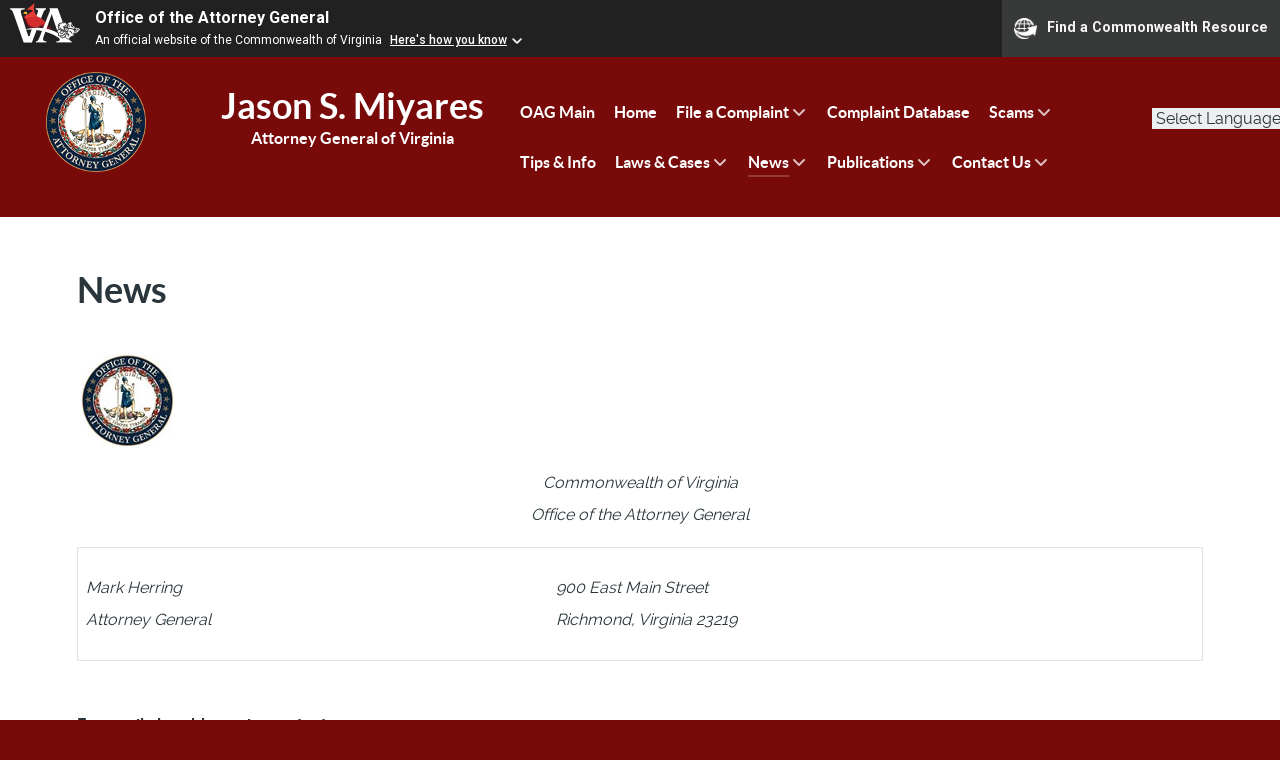

--- FILE ---
content_type: text/html; charset=utf-8
request_url: https://www.oag.state.va.us/consumer-protection/index.php/news/62-june-4-2014-attorney-general-herring-and-44-other-attorneys-general-reach-105-million-settlement-with-gsk-concerning-pharmaceutical-marketing
body_size: 88105
content:
<!DOCTYPE html>
<html lang="en-GB" dir="ltr">
        
<head>
    
            <meta name="viewport" content="width=device-width, initial-scale=1.0">
        <meta http-equiv="X-UA-Compatible" content="IE=edge" />
                                                <meta property="og:title" content="https://www.oag.state.va.us/images/OAG-Tile-Image.jpg" />
                                                                            <meta name="thumbnail" content="https://www.oag.state.va.us/images/OAG-Tile-Image.jpg" />
                                                                            <meta name="twitter:card" content="summary_large_image" />
                                                                            <meta name="twitter:image" content="https://www.oag.state.va.us/images/OAG-Tile-Image.jpg" />
                                    

                <link rel="icon" type="image/x-icon" href="/consumer-protection/templates/g5_helium/custom/images/favicon.ico" />
        
            
         <meta charset="utf-8">
	<meta name="author" content="Super User">
	<meta name="description" content="News releases from the consumer protection section of the office of the Attorney General of Virginia">
	<meta name="generator" content="Joomla! - Open Source Content Management">
	<title>June 4, 2014 - Attorney General Herring And 44 Other Attorneys General Reach $105 Million Settlement With GSK Concerning Pharmaceutical Marketing</title>
	<link href="/consumer-protection/index.php?option=com_ajax&amp;plugin=arktypography&amp;format=json" rel="stylesheet">
	<link href="/consumer-protection/media/gantry5/engines/nucleus/css-compiled/nucleus.css" rel="stylesheet">
	<link href="/consumer-protection/templates/g5_helium/custom/css-compiled/helium_9.css" rel="stylesheet">
	<link href="/consumer-protection/media/gantry5/engines/nucleus/css-compiled/bootstrap5.css" rel="stylesheet">
	<link href="/consumer-protection/media/system/css/joomla-fontawesome.min.css" rel="stylesheet">
	<link href="/consumer-protection/media/plg_system_debug/css/debug.css" rel="stylesheet">
	<link href="/consumer-protection/media/gantry5/assets/css/font-awesome6-all.min.css" rel="stylesheet">
	<link href="/consumer-protection/templates/g5_helium/custom/css-compiled/helium-joomla_9.css" rel="stylesheet">
	<link href="/consumer-protection/templates/g5_helium/custom/css-compiled/custom_9.css" rel="stylesheet">
	<link href="https://www.oag.state.va.us/consumer-protection/media/editors/arkeditor/css/squeezebox.css" rel="stylesheet">
	<script type="application/json" class="joomla-script-options new">{"joomla.jtext":{"RLTA_BUTTON_SCROLL_LEFT":"Scroll buttons to the left","RLTA_BUTTON_SCROLL_RIGHT":"Scroll buttons to the right"},"system.paths":{"root":"\/consumer-protection","rootFull":"https:\/\/www.oag.state.va.us\/consumer-protection\/","base":"\/consumer-protection","baseFull":"https:\/\/www.oag.state.va.us\/consumer-protection\/"},"csrf.token":"bdc9f6cd033c9a990f81905e1fb36289"}</script>
	<script src="/consumer-protection/media/system/js/core.min.js?a3d8f8"></script>
	<script src="/consumer-protection/media/vendor/webcomponentsjs/js/webcomponents-bundle.min.js?2.8.0" nomodule defer></script>
	<script src="/consumer-protection/media/system/js/joomla-hidden-mail.min.js?80d9c7" type="module"></script>
	<script src="/consumer-protection/media/vendor/jquery/js/jquery.min.js?3.7.1"></script>
	<script src="/consumer-protection/media/legacy/js/jquery-noconflict.min.js?504da4"></script>
	<script src="/consumer-protection/media/vendor/bootstrap/js/alert.min.js?5.3.8" type="module"></script>
	<script src="/consumer-protection/media/vendor/bootstrap/js/button.min.js?5.3.8" type="module"></script>
	<script src="/consumer-protection/media/vendor/bootstrap/js/carousel.min.js?5.3.8" type="module"></script>
	<script src="/consumer-protection/media/vendor/bootstrap/js/collapse.min.js?5.3.8" type="module"></script>
	<script src="/consumer-protection/media/vendor/bootstrap/js/dropdown.min.js?5.3.8" type="module"></script>
	<script src="/consumer-protection/media/vendor/bootstrap/js/modal.min.js?5.3.8" type="module"></script>
	<script src="/consumer-protection/media/vendor/bootstrap/js/offcanvas.min.js?5.3.8" type="module"></script>
	<script src="/consumer-protection/media/vendor/bootstrap/js/popover.min.js?5.3.8" type="module"></script>
	<script src="/consumer-protection/media/vendor/bootstrap/js/scrollspy.min.js?5.3.8" type="module"></script>
	<script src="/consumer-protection/media/vendor/bootstrap/js/tab.min.js?5.3.8" type="module"></script>
	<script src="/consumer-protection/media/vendor/bootstrap/js/toast.min.js?5.3.8" type="module"></script>
	<script src="https://code.jquery.com/ui/1.11.4/jquery-ui.min.js"></script>
	<script src="https://www.googletagmanager.com/gtag/js?id=UA-56990439-1" async></script>
	<script src="https://www.oag.state.va.us/consumer-protection/media/editors/arkeditor/js/jquery.easing.min.js"></script>
	<script src="https://www.oag.state.va.us/consumer-protection/media/editors/arkeditor/js/squeezebox.js"></script>
	<script>rltaSettings = {"switchToAccordions":true,"switchBreakPoint":576,"buttonScrollSpeed":5,"addHashToUrls":true,"rememberActive":false,"wrapButtons":false}</script>
	<script type="application/ld+json">{"@context":"https://schema.org","@graph":[{"@type":"Organization","@id":"https://www.oag.state.va.us/consumer-protection/#/schema/Organization/base","name":"OAG Consumer Protection","url":"https://www.oag.state.va.us/consumer-protection/"},{"@type":"WebSite","@id":"https://www.oag.state.va.us/consumer-protection/#/schema/WebSite/base","url":"https://www.oag.state.va.us/consumer-protection/","name":"OAG Consumer Protection","publisher":{"@id":"https://www.oag.state.va.us/consumer-protection/#/schema/Organization/base"}},{"@type":"WebPage","@id":"https://www.oag.state.va.us/consumer-protection/#/schema/WebPage/base","url":"https://www.oag.state.va.us/consumer-protection/index.php/news/62-june-4-2014-attorney-general-herring-and-44-other-attorneys-general-reach-105-million-settlement-with-gsk-concerning-pharmaceutical-marketing","name":"June 4, 2014 - Attorney General Herring And 44 Other Attorneys General Reach $105 Million Settlement With GSK Concerning Pharmaceutical Marketing","description":"News releases from the consumer protection section of the office of the Attorney General of Virginia","isPartOf":{"@id":"https://www.oag.state.va.us/consumer-protection/#/schema/WebSite/base"},"about":{"@id":"https://www.oag.state.va.us/consumer-protection/#/schema/Organization/base"},"inLanguage":"en-GB"},{"@type":"Article","@id":"https://www.oag.state.va.us/consumer-protection/#/schema/com_content/article/62","name":"June 4, 2014 - Attorney General Herring And 44 Other Attorneys General Reach $105 Million Settlement With GSK Concerning Pharmaceutical Marketing","headline":"June 4, 2014 - Attorney General Herring And 44 Other Attorneys General Reach $105 Million Settlement With GSK Concerning Pharmaceutical Marketing","inLanguage":"en-GB","isPartOf":{"@id":"https://www.oag.state.va.us/consumer-protection/#/schema/WebPage/base"}}]}</script>
	<script>      window.dataLayer = window.dataLayer || [];
      function gtag(){dataLayer.push(arguments);}
      gtag('js', new Date());

      gtag('config', 'UA-56990439-1');

          </script>
	<script>

                 (() =>
				 {
					if(typeof jQuery == 'undefined')
						return;
                     jQuery(() =>
				     {
                          
						function resizeModel(event)
						{
							if(this.options.handler == 'iframe')
							{
								this.options.size = {x: Math.floor(document.documentElement.clientWidth*0.8), y: Math.floor(document.documentElement.clientHeight*0.7)};
								this.win.css({height: this.options.size.y,width: this.options.size.x});
								this.asset[0].height =  this.options.size.y;
								this.asset[0].width =  this.options.size.x;
								
							}
						};

						const resizeModalFn = resizeModel.bind(ARK.squeezeBox);
			
						ARK.squeezeBox.presets.onOpen = function()
						{
							if(Joomla.Modal)
								Joomla.Modal.setCurrent(this);
							
							this.win.addClass('shadow');
							
							if(this.options.handler == 'iframe')
							{		
								this.options.size = {x: Math.floor(document.documentElement.clientWidth*0.8), y: Math.floor(document.documentElement.clientHeight*0.7)};
								this.asset[0].height =  this.options.size.y;
								this.asset[0].width =  this.options.size.x;
								window.addEventListener('resize', resizeModalFn);
							} 
						};

						ARK.squeezeBox.presets.onClose = function()
						{
							if(Joomla.Modal)
								Joomla.Modal.setCurrent('');
							if(this.options.handler == 'iframe')
								window.removeEventListener('resize', resizeModalFn);
						};
                     }); 
                    })();</script>
	<script>(function()
				{
					if(typeof jQuery == 'undefined')
						return;
					
					jQuery(function($)
					{
						if($.fn.squeezeBox)
						{
							$( 'a.modal' ).squeezeBox({ parse: 'rel' });
				
							$( 'img.modal' ).each( function( i, el )
							{
								$(el).squeezeBox({
									handler: 'image',
									url: $( el ).attr( 'src' )
								});
							})
						}
						else if(typeof(SqueezeBox) !== 'undefined')
						{
							$( 'img.modal' ).each( function( i, el )
							{
								SqueezeBox.assign( el, 
								{
									handler: 'image',
									url: $( el ).attr( 'src' )
								});
							});
						}
						
						function jModalClose() 
						{
							if(typeof(SqueezeBox) == 'object')
								SqueezeBox.close();
							else
								ARK.squeezeBox.close();
						}
					
					});
				})();</script>

    
                    <script src="https://www.developer.virginia.gov/media/developer/resources/branding-bar/brandingbar.php" data-item="va_aabrandingbar" aaname="Office of the Attorney General" aatheme="aatheme-black" aaPlacement-id="vabanner" defer="" ></script>
<!-- Google tag (gtag.js) -->
<script async src="https://www.googletagmanager.com/gtag/js?id=G-Y89JYP481S"></script>
<script>
  window.dataLayer = window.dataLayer || [];
  function gtag(){dataLayer.push(arguments);}
  gtag('js', new Date());

  gtag('config', 'G-Y89JYP481S');
</script>
<script async defer crossorigin="anonymous" src="https://connect.facebook.net/en_US/sdk.js#xfbml=1&version=v17.0" nonce="ptPTvUcs"></script>
<script async defer src="//assets.pinterest.com/js/pinit.js"> </script>
<script async src="https://platform.twitter.com/widgets.js" charset="utf-8"></script>
<script async src="https://siteimproveanalytics.com/js/siteanalyze_6289812.js"></script>
<link href="/css/fontawesome_all.min.css" rel="stylesheet">
<script type="text/javascript">
    var jq = jQuery.noConflict();
    
    jq(function($){
       
$(".joomla-script-options.loaded").remove();
$(".joomla-script-options.new").remove();
    });

</script>
            
</head>

    <body class="gantry g-helium-style site com_content view-article no-layout no-task dir-ltr itemid-197 outline-9 g-default g-style-preset1">
        <!-- Google Tag Manager (noscript) -->
<noscript><iframe src="https://www.googletagmanager.com/ns.html?id=GTM-T8HNVK3"
height="0" width="0" style="display:none;visibility:hidden"></iframe></noscript>
<!-- End Google Tag Manager (noscript) -->
                    

        
        <div id="g-page-surround">
                                    

                                
                <section id="g-navigation" class="g-flushed">
                <div class="g-container">                                <div class="g-grid">                        

        <div id="vabannerblock" class="g-block size-100">
             <div id="custom-1157-particle" class="g-content g-particle">            <div id="vabanner"></div>
            </div>
        </div>
            </div>
                            <div class="g-grid">                        

        <div class="g-block size-15">
             <div id="logo-8823-particle" class="g-content g-particle">            <a href="/consumer-protection" target="_self" title="Office of the Attorney General Home Page" aria-label="Office of the Attorney General Home Page" rel="home" class="g-logo g-logo-helium">
                        <svg
   version="1.1"
   id="svg1"
   width="100"
   height="100"
   viewBox="0 0 100 100"
   sodipodi:docname="newSeal150x150.png"
   xmlns:inkscape="http://www.inkscape.org/namespaces/inkscape"
   xmlns:sodipodi="http://sodipodi.sourceforge.net/DTD/sodipodi-0.dtd"
   xmlns:xlink="http://www.w3.org/1999/xlink"
   xmlns="http://www.w3.org/2000/svg"
   xmlns:svg="http://www.w3.org/2000/svg">
  <defs
     id="defs1" />
  <sodipodi:namedview
     id="namedview1"
     pagecolor="#ffffff"
     bordercolor="#000000"
     borderopacity="0.25"
     inkscape:showpageshadow="2"
     inkscape:pageopacity="0.0"
     inkscape:pagecheckerboard="0"
     inkscape:deskcolor="#d1d1d1" />
  <g
     inkscape:groupmode="layer"
     inkscape:label="Image"
     id="g1">
    <image
       width="100"
       height="100"
       preserveAspectRatio="none"
       xlink:href="[data-uri]&#10;T2lDQ1BQaG90b3Nob3AgSUNDIHByb2ZpbGUAAHjanVNnVFPpFj333vRCS4iAlEtvUhUIIFJCi4AU&#10;kSYqIQkQSoghodkVUcERRUUEG8igiAOOjoCMFVEsDIoK2AfkIaKOg6OIisr74Xuja9a89+bN/rXX&#10;Pues852zzwfACAyWSDNRNYAMqUIeEeCDx8TG4eQuQIEKJHAAEAizZCFz/SMBAPh+PDwrIsAHvgAB&#10;eNMLCADATZvAMByH/w/qQplcAYCEAcB0kThLCIAUAEB6jkKmAEBGAYCdmCZTAKAEAGDLY2LjAFAt&#10;AGAnf+bTAICd+Jl7AQBblCEVAaCRACATZYhEAGg7AKzPVopFAFgwABRmS8Q5ANgtADBJV2ZIALC3&#10;AMDOEAuyAAgMADBRiIUpAAR7AGDIIyN4AISZABRG8lc88SuuEOcqAAB4mbI8uSQ5RYFbCC1xB1dX&#10;Lh4ozkkXKxQ2YQJhmkAuwnmZGTKBNA/g88wAAKCRFRHgg/P9eM4Ors7ONo62Dl8t6r8G/yJiYuP+&#10;5c+rcEAAAOF0ftH+LC+zGoA7BoBt/qIl7gRoXgugdfeLZrIPQLUAoOnaV/Nw+H48PEWhkLnZ2eXk&#10;5NhKxEJbYcpXff5nwl/AV/1s+X48/Pf14L7iJIEyXYFHBPjgwsz0TKUcz5IJhGLc5o9H/LcL//wd&#10;0yLESWK5WCoU41EScY5EmozzMqUiiUKSKcUl0v9k4t8s+wM+3zUAsGo+AXuRLahdYwP2SycQWHTA&#10;4vcAAPK7b8HUKAgDgGiD4c93/+8//UegJQCAZkmScQAAXkQkLlTKsz/HCAAARKCBKrBBG/TBGCzA&#10;BhzBBdzBC/xgNoRCJMTCQhBCCmSAHHJgKayCQiiGzbAdKmAv1EAdNMBRaIaTcA4uwlW4Dj1wD/ph&#10;CJ7BKLyBCQRByAgTYSHaiAFiilgjjggXmYX4IcFIBBKLJCDJiBRRIkuRNUgxUopUIFVIHfI9cgI5&#10;h1xGupE7yAAygvyGvEcxlIGyUT3UDLVDuag3GoRGogvQZHQxmo8WoJvQcrQaPYw2oefQq2gP2o8+&#10;Q8cwwOgYBzPEbDAuxsNCsTgsCZNjy7EirAyrxhqwVqwDu4n1Y8+xdwQSgUXACTYEd0IgYR5BSFhM&#10;WE7YSKggHCQ0EdoJNwkDhFHCJyKTqEu0JroR+cQYYjIxh1hILCPWEo8TLxB7iEPENyQSiUMyJ7mQ&#10;AkmxpFTSEtJG0m5SI+ksqZs0SBojk8naZGuyBzmULCAryIXkneTD5DPkG+Qh8lsKnWJAcaT4U+Io&#10;UspqShnlEOU05QZlmDJBVaOaUt2ooVQRNY9aQq2htlKvUYeoEzR1mjnNgxZJS6WtopXTGmgXaPdp&#10;r+h0uhHdlR5Ol9BX0svpR+iX6AP0dwwNhhWDx4hnKBmbGAcYZxl3GK+YTKYZ04sZx1QwNzHrmOeZ&#10;D5lvVVgqtip8FZHKCpVKlSaVGyovVKmqpqreqgtV81XLVI+pXlN9rkZVM1PjqQnUlqtVqp1Q61Mb&#10;U2epO6iHqmeob1Q/pH5Z/YkGWcNMw09DpFGgsV/jvMYgC2MZs3gsIWsNq4Z1gTXEJrHN2Xx2KruY&#10;/R27iz2qqaE5QzNKM1ezUvOUZj8H45hx+Jx0TgnnKKeX836K3hTvKeIpG6Y0TLkxZVxrqpaXllir&#10;SKtRq0frvTau7aedpr1Fu1n7gQ5Bx0onXCdHZ4/OBZ3nU9lT3acKpxZNPTr1ri6qa6UbobtEd79u&#10;p+6Ynr5egJ5Mb6feeb3n+hx9L/1U/W36p/VHDFgGswwkBtsMzhg8xTVxbzwdL8fb8VFDXcNAQ6Vh&#10;lWGX4YSRudE8o9VGjUYPjGnGXOMk423GbcajJgYmISZLTepN7ppSTbmmKaY7TDtMx83MzaLN1pk1&#10;mz0x1zLnm+eb15vft2BaeFostqi2uGVJsuRaplnutrxuhVo5WaVYVVpds0atna0l1rutu6cRp7lO&#10;k06rntZnw7Dxtsm2qbcZsOXYBtuutm22fWFnYhdnt8Wuw+6TvZN9un2N/T0HDYfZDqsdWh1+c7Ry&#10;FDpWOt6azpzuP33F9JbpL2dYzxDP2DPjthPLKcRpnVOb00dnF2e5c4PziIuJS4LLLpc+Lpsbxt3I&#10;veRKdPVxXeF60vWdm7Obwu2o26/uNu5p7ofcn8w0nymeWTNz0MPIQ+BR5dE/C5+VMGvfrH5PQ0+B&#10;Z7XnIy9jL5FXrdewt6V3qvdh7xc+9j5yn+M+4zw33jLeWV/MN8C3yLfLT8Nvnl+F30N/I/9k/3r/&#10;0QCngCUBZwOJgUGBWwL7+Hp8Ib+OPzrbZfay2e1BjKC5QRVBj4KtguXBrSFoyOyQrSH355jOkc5p&#10;DoVQfujW0Adh5mGLw34MJ4WHhVeGP45wiFga0TGXNXfR3ENz30T6RJZE3ptnMU85ry1KNSo+qi5q&#10;PNo3ujS6P8YuZlnM1VidWElsSxw5LiquNm5svt/87fOH4p3iC+N7F5gvyF1weaHOwvSFpxapLhIs&#10;OpZATIhOOJTwQRAqqBaMJfITdyWOCnnCHcJnIi/RNtGI2ENcKh5O8kgqTXqS7JG8NXkkxTOlLOW5&#10;hCepkLxMDUzdmzqeFpp2IG0yPTq9MYOSkZBxQqohTZO2Z+pn5mZ2y6xlhbL+xW6Lty8elQfJa7OQ&#10;rAVZLQq2QqboVFoo1yoHsmdlV2a/zYnKOZarnivN7cyzytuQN5zvn//tEsIS4ZK2pYZLVy0dWOa9&#10;rGo5sjxxedsK4xUFK4ZWBqw8uIq2Km3VT6vtV5eufr0mek1rgV7ByoLBtQFr6wtVCuWFfevc1+1d&#10;T1gvWd+1YfqGnRs+FYmKrhTbF5cVf9go3HjlG4dvyr+Z3JS0qavEuWTPZtJm6ebeLZ5bDpaql+aX&#10;Dm4N2dq0Dd9WtO319kXbL5fNKNu7g7ZDuaO/PLi8ZafJzs07P1SkVPRU+lQ27tLdtWHX+G7R7ht7&#10;vPY07NXbW7z3/T7JvttVAVVN1WbVZftJ+7P3P66Jqun4lvttXa1ObXHtxwPSA/0HIw6217nU1R3S&#10;PVRSj9Yr60cOxx++/p3vdy0NNg1VjZzG4iNwRHnk6fcJ3/ceDTradox7rOEH0x92HWcdL2pCmvKa&#10;RptTmvtbYlu6T8w+0dbq3nr8R9sfD5w0PFl5SvNUyWna6YLTk2fyz4ydlZ19fi753GDborZ752PO&#10;32oPb++6EHTh0kX/i+c7vDvOXPK4dPKy2+UTV7hXmq86X23qdOo8/pPTT8e7nLuarrlca7nuer21&#10;e2b36RueN87d9L158Rb/1tWeOT3dvfN6b/fF9/XfFt1+cif9zsu72Xcn7q28T7xf9EDtQdlD3YfV&#10;P1v+3Njv3H9qwHeg89HcR/cGhYPP/pH1jw9DBY+Zj8uGDYbrnjg+OTniP3L96fynQ89kzyaeF/6i&#10;/suuFxYvfvjV69fO0ZjRoZfyl5O/bXyl/erA6xmv28bCxh6+yXgzMV70VvvtwXfcdx3vo98PT+R8&#10;IH8o/2j5sfVT0Kf7kxmTk/8EA5jz/GMzLdsAAEIIaVRYdFhNTDpjb20uYWRvYmUueG1wAAAAAAA8&#10;P3hwYWNrZXQgYmVnaW49Iu+7vyIgaWQ9Ilc1TTBNcENlaGlIenJlU3pOVGN6a2M5ZCI/Pgo8eDp4&#10;bXBtZXRhIHhtbG5zOng9ImFkb2JlOm5zOm1ldGEvIiB4OnhtcHRrPSJBZG9iZSBYTVAgQ29yZSA1&#10;LjYtYzEzMiA3OS4xNTkyODQsIDIwMTYvMDQvMTktMTM6MTM6NDAgICAgICAgICI+CiAgIDxyZGY6&#10;UkRGIHhtbG5zOnJkZj0iaHR0cDovL3d3dy53My5vcmcvMTk5OS8wMi8yMi1yZGYtc3ludGF4LW5z&#10;IyI+CiAgICAgIDxyZGY6RGVzY3JpcHRpb24gcmRmOmFib3V0PSIiCiAgICAgICAgICAgIHhtbG5z&#10;OnhtcD0iaHR0cDovL25zLmFkb2JlLmNvbS94YXAvMS4wLyIKICAgICAgICAgICAgeG1sbnM6cGhv&#10;dG9zaG9wPSJodHRwOi8vbnMuYWRvYmUuY29tL3Bob3Rvc2hvcC8xLjAvIgogICAgICAgICAgICB4&#10;bWxuczpkYz0iaHR0cDovL3B1cmwub3JnL2RjL2VsZW1lbnRzLzEuMS8iCiAgICAgICAgICAgIHht&#10;bG5zOnhtcE1NPSJodHRwOi8vbnMuYWRvYmUuY29tL3hhcC8xLjAvbW0vIgogICAgICAgICAgICB4&#10;bWxuczpzdEV2dD0iaHR0cDovL25zLmFkb2JlLmNvbS94YXAvMS4wL3NUeXBlL1Jlc291cmNlRXZl&#10;bnQjIgogICAgICAgICAgICB4bWxuczpzdFJlZj0iaHR0cDovL25zLmFkb2JlLmNvbS94YXAvMS4w&#10;L3NUeXBlL1Jlc291cmNlUmVmIyIKICAgICAgICAgICAgeG1sbnM6dGlmZj0iaHR0cDovL25zLmFk&#10;b2JlLmNvbS90aWZmLzEuMC8iCiAgICAgICAgICAgIHhtbG5zOmV4aWY9Imh0dHA6Ly9ucy5hZG9i&#10;ZS5jb20vZXhpZi8xLjAvIj4KICAgICAgICAgPHhtcDpDcmVhdG9yVG9vbD5BZG9iZSBQaG90b3No&#10;b3AgQ0MgMjAxNS41IChXaW5kb3dzKTwveG1wOkNyZWF0b3JUb29sPgogICAgICAgICA8eG1wOkNy&#10;ZWF0ZURhdGU+MjAxNi0wMS0yNlQxNDoxNTo1NC0wNTowMDwveG1wOkNyZWF0ZURhdGU+CiAgICAg&#10;ICAgIDx4bXA6TWV0YWRhdGFEYXRlPjIwMTYtMTEtMTZUMDk6NTU6MzAtMDU6MDA8L3htcDpNZXRh&#10;ZGF0YURhdGU+CiAgICAgICAgIDx4bXA6TW9kaWZ5RGF0ZT4yMDE2LTExLTE2VDA5OjU1OjMwLTA1&#10;OjAwPC94bXA6TW9kaWZ5RGF0ZT4KICAgICAgICAgPHBob3Rvc2hvcDpDb2xvck1vZGU+MzwvcGhv&#10;dG9zaG9wOkNvbG9yTW9kZT4KICAgICAgICAgPHBob3Rvc2hvcDpJQ0NQcm9maWxlPnNSR0IgSUVD&#10;NjE5NjYtMi4xPC9waG90b3Nob3A6SUNDUHJvZmlsZT4KICAgICAgICAgPHBob3Rvc2hvcDpEb2N1&#10;bWVudEFuY2VzdG9ycz4KICAgICAgICAgICAgPHJkZjpCYWc+CiAgICAgICAgICAgICAgIDxyZGY6&#10;bGk+eG1wLmRpZDowMjgwMTE3NDA3MjA2ODExODIyQUQ2NjY4Mjk5NjA0NzwvcmRmOmxpPgogICAg&#10;ICAgICAgICA8L3JkZjpCYWc+CiAgICAgICAgIDwvcGhvdG9zaG9wOkRvY3VtZW50QW5jZXN0b3Jz&#10;PgogICAgICAgICA8ZGM6Zm9ybWF0PmltYWdlL3BuZzwvZGM6Zm9ybWF0PgogICAgICAgICA8eG1w&#10;TU06SW5zdGFuY2VJRD54bXAuaWlkOjdmMWUwNzNiLThiYTMtMzI0My1iMDY0LTg0NzE0YzZkOWZl&#10;OTwveG1wTU06SW5zdGFuY2VJRD4KICAgICAgICAgPHhtcE1NOkRvY3VtZW50SUQ+YWRvYmU6ZG9j&#10;aWQ6cGhvdG9zaG9wOmFmNjM1YzU5LWFjMGMtMTFlNi04ZWE4LWQ5NTZiNTcxNTU5ZjwveG1wTU06&#10;RG9jdW1lbnRJRD4KICAgICAgICAgPHhtcE1NOk9yaWdpbmFsRG9jdW1lbnRJRD54bXAuZGlkOjk1&#10;QThCNDM4NjFDNEU1MTE5NEJBRDc4MjhBRTY1QjU3PC94bXBNTTpPcmlnaW5hbERvY3VtZW50SUQ+&#10;CiAgICAgICAgIDx4bXBNTTpIaXN0b3J5PgogICAgICAgICAgICA8cmRmOlNlcT4KICAgICAgICAg&#10;ICAgICAgPHJkZjpsaSByZGY6cGFyc2VUeXBlPSJSZXNvdXJjZSI+CiAgICAgICAgICAgICAgICAg&#10;IDxzdEV2dDphY3Rpb24+Y3JlYXRlZDwvc3RFdnQ6YWN0aW9uPgogICAgICAgICAgICAgICAgICA8&#10;c3RFdnQ6aW5zdGFuY2VJRD54bXAuaWlkOjk1QThCNDM4NjFDNEU1MTE5NEJBRDc4MjhBRTY1QjU3&#10;PC9zdEV2dDppbnN0YW5jZUlEPgogICAgICAgICAgICAgICAgICA8c3RFdnQ6d2hlbj4yMDE2LTAx&#10;LTI2VDE0OjE1OjU0LTA1OjAwPC9zdEV2dDp3aGVuPgogICAgICAgICAgICAgICAgICA8c3RFdnQ6&#10;c29mdHdhcmVBZ2VudD5BZG9iZSBQaG90b3Nob3AgQ1M1LjEgV2luZG93czwvc3RFdnQ6c29mdHdh&#10;cmVBZ2VudD4KICAgICAgICAgICAgICAgPC9yZGY6bGk+CiAgICAgICAgICAgICAgIDxyZGY6bGkg&#10;cmRmOnBhcnNlVHlwZT0iUmVzb3VyY2UiPgogICAgICAgICAgICAgICAgICA8c3RFdnQ6YWN0aW9u&#10;PnNhdmVkPC9zdEV2dDphY3Rpb24+CiAgICAgICAgICAgICAgICAgIDxzdEV2dDppbnN0YW5jZUlE&#10;PnhtcC5paWQ6NmI4N2E0MzEtM2IzZi1hZDQ4LWJkMWMtZWNiNzQ2MzdiM2Q2PC9zdEV2dDppbnN0&#10;YW5jZUlEPgogICAgICAgICAgICAgICAgICA8c3RFdnQ6d2hlbj4yMDE2LTA4LTA1VDE2OjI1OjM2&#10;LTA0OjAwPC9zdEV2dDp3aGVuPgogICAgICAgICAgICAgICAgICA8c3RFdnQ6c29mdHdhcmVBZ2Vu&#10;dD5BZG9iZSBQaG90b3Nob3AgQ0MgMjAxNS41IChXaW5kb3dzKTwvc3RFdnQ6c29mdHdhcmVBZ2Vu&#10;dD4KICAgICAgICAgICAgICAgICAgPHN0RXZ0OmNoYW5nZWQ+Lzwvc3RFdnQ6Y2hhbmdlZD4KICAg&#10;ICAgICAgICAgICAgPC9yZGY6bGk+CiAgICAgICAgICAgICAgIDxyZGY6bGkgcmRmOnBhcnNlVHlw&#10;ZT0iUmVzb3VyY2UiPgogICAgICAgICAgICAgICAgICA8c3RFdnQ6YWN0aW9uPmNvbnZlcnRlZDwv&#10;c3RFdnQ6YWN0aW9uPgogICAgICAgICAgICAgICAgICA8c3RFdnQ6cGFyYW1ldGVycz5mcm9tIGFw&#10;cGxpY2F0aW9uL3ZuZC5hZG9iZS5waG90b3Nob3AgdG8gaW1hZ2UvcG5nPC9zdEV2dDpwYXJhbWV0&#10;ZXJzPgogICAgICAgICAgICAgICA8L3JkZjpsaT4KICAgICAgICAgICAgICAgPHJkZjpsaSByZGY6&#10;cGFyc2VUeXBlPSJSZXNvdXJjZSI+CiAgICAgICAgICAgICAgICAgIDxzdEV2dDphY3Rpb24+ZGVy&#10;aXZlZDwvc3RFdnQ6YWN0aW9uPgogICAgICAgICAgICAgICAgICA8c3RFdnQ6cGFyYW1ldGVycz5j&#10;b252ZXJ0ZWQgZnJvbSBhcHBsaWNhdGlvbi92bmQuYWRvYmUucGhvdG9zaG9wIHRvIGltYWdlL3Bu&#10;Zzwvc3RFdnQ6cGFyYW1ldGVycz4KICAgICAgICAgICAgICAgPC9yZGY6bGk+CiAgICAgICAgICAg&#10;ICAgIDxyZGY6bGkgcmRmOnBhcnNlVHlwZT0iUmVzb3VyY2UiPgogICAgICAgICAgICAgICAgICA8&#10;c3RFdnQ6YWN0aW9uPnNhdmVkPC9zdEV2dDphY3Rpb24+CiAgICAgICAgICAgICAgICAgIDxzdEV2&#10;dDppbnN0YW5jZUlEPnhtcC5paWQ6Y2UxOGRmMDYtOTE4Ni1hZTRjLWFiZGUtNzdjMjliYzY4ZTdm&#10;PC9zdEV2dDppbnN0YW5jZUlEPgogICAgICAgICAgICAgICAgICA8c3RFdnQ6d2hlbj4yMDE2LTA4&#10;LTA1VDE2OjI1OjM2LTA0OjAwPC9zdEV2dDp3aGVuPgogICAgICAgICAgICAgICAgICA8c3RFdnQ6&#10;c29mdHdhcmVBZ2VudD5BZG9iZSBQaG90b3Nob3AgQ0MgMjAxNS41IChXaW5kb3dzKTwvc3RFdnQ6&#10;c29mdHdhcmVBZ2VudD4KICAgICAgICAgICAgICAgICAgPHN0RXZ0OmNoYW5nZWQ+Lzwvc3RFdnQ6&#10;Y2hhbmdlZD4KICAgICAgICAgICAgICAgPC9yZGY6bGk+CiAgICAgICAgICAgICAgIDxyZGY6bGkg&#10;cmRmOnBhcnNlVHlwZT0iUmVzb3VyY2UiPgogICAgICAgICAgICAgICAgICA8c3RFdnQ6YWN0aW9u&#10;PnNhdmVkPC9zdEV2dDphY3Rpb24+CiAgICAgICAgICAgICAgICAgIDxzdEV2dDppbnN0YW5jZUlE&#10;PnhtcC5paWQ6N2YxZTA3M2ItOGJhMy0zMjQzLWIwNjQtODQ3MTRjNmQ5ZmU5PC9zdEV2dDppbnN0&#10;YW5jZUlEPgogICAgICAgICAgICAgICAgICA8c3RFdnQ6d2hlbj4yMDE2LTExLTE2VDA5OjU1OjMw&#10;LTA1OjAwPC9zdEV2dDp3aGVuPgogICAgICAgICAgICAgICAgICA8c3RFdnQ6c29mdHdhcmVBZ2Vu&#10;dD5BZG9iZSBQaG90b3Nob3AgQ0MgMjAxNS41IChXaW5kb3dzKTwvc3RFdnQ6c29mdHdhcmVBZ2Vu&#10;dD4KICAgICAgICAgICAgICAgICAgPHN0RXZ0OmNoYW5nZWQ+Lzwvc3RFdnQ6Y2hhbmdlZD4KICAg&#10;ICAgICAgICAgICAgPC9yZGY6bGk+CiAgICAgICAgICAgIDwvcmRmOlNlcT4KICAgICAgICAgPC94&#10;bXBNTTpIaXN0b3J5PgogICAgICAgICA8eG1wTU06RGVyaXZlZEZyb20gcmRmOnBhcnNlVHlwZT0i&#10;UmVzb3VyY2UiPgogICAgICAgICAgICA8c3RSZWY6aW5zdGFuY2VJRD54bXAuaWlkOjZiODdhNDMx&#10;LTNiM2YtYWQ0OC1iZDFjLWVjYjc0NjM3YjNkNjwvc3RSZWY6aW5zdGFuY2VJRD4KICAgICAgICAg&#10;ICAgPHN0UmVmOmRvY3VtZW50SUQ+eG1wLmRpZDo5NUE4QjQzODYxQzRFNTExOTRCQUQ3ODI4QUU2&#10;NUI1Nzwvc3RSZWY6ZG9jdW1lbnRJRD4KICAgICAgICAgICAgPHN0UmVmOm9yaWdpbmFsRG9jdW1l&#10;bnRJRD54bXAuZGlkOjk1QThCNDM4NjFDNEU1MTE5NEJBRDc4MjhBRTY1QjU3PC9zdFJlZjpvcmln&#10;aW5hbERvY3VtZW50SUQ+CiAgICAgICAgIDwveG1wTU06RGVyaXZlZEZyb20+CiAgICAgICAgIDx0&#10;aWZmOk9yaWVudGF0aW9uPjE8L3RpZmY6T3JpZW50YXRpb24+CiAgICAgICAgIDx0aWZmOlhSZXNv&#10;bHV0aW9uPjMwMDAwMDAvMTAwMDA8L3RpZmY6WFJlc29sdXRpb24+CiAgICAgICAgIDx0aWZmOllS&#10;ZXNvbHV0aW9uPjMwMDAwMDAvMTAwMDA8L3RpZmY6WVJlc29sdXRpb24+CiAgICAgICAgIDx0aWZm&#10;OlJlc29sdXRpb25Vbml0PjI8L3RpZmY6UmVzb2x1dGlvblVuaXQ+CiAgICAgICAgIDxleGlmOkNv&#10;bG9yU3BhY2U+MTwvZXhpZjpDb2xvclNwYWNlPgogICAgICAgICA8ZXhpZjpQaXhlbFhEaW1lbnNp&#10;b24+MTUwPC9leGlmOlBpeGVsWERpbWVuc2lvbj4KICAgICAgICAgPGV4aWY6UGl4ZWxZRGltZW5z&#10;aW9uPjE1MDwvZXhpZjpQaXhlbFlEaW1lbnNpb24+CiAgICAgIDwvcmRmOkRlc2NyaXB0aW9uPgog&#10;ICA8L3JkZjpSREY+CjwveDp4bXBtZXRhPgogICAgICAgICAgICAgICAgICAgICAgICAgICAgICAg&#10;ICAgICAgICAgICAgICAgICAgICAgICAgICAgICAgICAgICAgICAgICAgICAgICAgICAgICAgICAg&#10;ICAgICAgICAgICAgCiAgICAgICAgICAgICAgICAgICAgICAgICAgICAgICAgICAgICAgICAgICAg&#10;ICAgICAgICAgICAgICAgICAgICAgICAgICAgICAgICAgICAgICAgICAgICAgICAgICAgICAgICAK&#10;ICAgICAgICAgICAgICAgICAgICAgICAgICAgICAgICAgICAgICAgICAgICAgICAgICAgICAgICAg&#10;ICAgICAgICAgICAgICAgICAgICAgICAgICAgICAgICAgICAgICAgICAgIAogICAgICAgICAgICAg&#10;ICAgICAgICAgICAgICAgICAgICAgICAgICAgICAgICAgICAgICAgICAgICAgICAgICAgICAgICAg&#10;ICAgICAgICAgICAgICAgICAgICAgICAgICAgICAgCiAgICAgICAgICAgICAgICAgICAgICAgICAg&#10;ICAgICAgICAgICAgICAgICAgICAgICAgICAgICAgICAgICAgICAgICAgICAgICAgICAgICAgICAg&#10;ICAgICAgICAgICAgICAgICAKICAgICAgICAgICAgICAgICAgICAgICAgICAgICAgICAgICAgICAg&#10;ICAgICAgICAgICAgICAgICAgICAgICAgICAgICAgICAgICAgICAgICAgICAgICAgICAgICAgICAg&#10;ICAgIAogICAgICAgICAgICAgICAgICAgICAgICAgICAgICAgICAgICAgICAgICAgICAgICAgICAg&#10;ICAgICAgICAgICAgICAgICAgICAgICAgICAgICAgICAgICAgICAgICAgICAgICAgCiAgICAgICAg&#10;ICAgICAgICAgICAgICAgICAgICAgICAgICAgICAgICAgICAgICAgICAgICAgICAgICAgICAgICAg&#10;ICAgICAgICAgICAgICAgICAgICAgICAgICAgICAgICAgICAKICAgICAgICAgICAgICAgICAgICAg&#10;ICAgICAgICAgICAgICAgICAgICAgICAgICAgICAgICAgICAgICAgICAgICAgICAgICAgICAgICAg&#10;ICAgICAgICAgICAgICAgICAgICAgIAogICAgICAgICAgICAgICAgICAgICAgICAgICAgICAgICAg&#10;ICAgICAgICAgICAgICAgICAgICAgICAgICAgICAgICAgICAgICAgICAgICAgICAgICAgICAgICAg&#10;ICAgICAgICAgCiAgICAgICAgICAgICAgICAgICAgICAgICAgICAgICAgICAgICAgICAgICAgICAg&#10;ICAgICAgICAgICAgICAgICAgICAgICAgICAgICAgICAgICAgICAgICAgICAgICAgICAgICAKICAg&#10;ICAgICAgICAgICAgICAgICAgICAgICAgICAgICAgICAgICAgICAgICAgICAgICAgICAgICAgICAg&#10;ICAgICAgICAgICAgICAgICAgICAgICAgICAgICAgICAgICAgICAgIAogICAgICAgICAgICAgICAg&#10;ICAgICAgICAgICAgICAgICAgICAgICAgICAgICAgICAgICAgICAgICAgICAgICAgICAgICAgICAg&#10;ICAgICAgICAgICAgICAgICAgICAgICAgICAgCiAgICAgICAgICAgICAgICAgICAgICAgICAgICAg&#10;ICAgICAgICAgICAgICAgICAgICAgICAgICAgICAgICAgICAgICAgICAgICAgICAgICAgICAgICAg&#10;ICAgICAgICAgICAgICAKICAgICAgICAgICAgICAgICAgICAgICAgICAgICAgICAgICAgICAgICAg&#10;ICAgICAgICAgICAgICAgICAgICAgICAgICAgICAgICAgICAgICAgICAgICAgICAgICAgICAgICAg&#10;IAogICAgICAgICAgICAgICAgICAgICAgICAgICAgICAgICAgICAgICAgICAgICAgICAgICAgICAg&#10;ICAgICAgICAgICAgICAgICAgICAgICAgICAgICAgICAgICAgICAgICAgICAgCiAgICAgICAgICAg&#10;ICAgICAgICAgICAgICAgICAgICAgICAgICAgICAgICAgICAgICAgICAgICAgICAgICAgICAgICAg&#10;ICAgICAgICAgICAgICAgICAgICAgICAgICAgICAgICAKICAgICAgICAgICAgICAgICAgICAgICAg&#10;ICAgICAgICAgICAgICAgICAgICAgICAgICAgICAgICAgICAgICAgICAgICAgICAgICAgICAgICAg&#10;ICAgICAgICAgICAgICAgICAgIAogICAgICAgICAgICAgICAgICAgICAgICAgICAgICAgICAgICAg&#10;ICAgICAgICAgICAgICAgICAgICAgICAgICAgICAgICAgICAgICAgICAgICAgICAgICAgICAgICAg&#10;ICAgICAgCiAgICAgICAgICAgICAgICAgICAgICAgICAgICAgICAgICAgICAgICAgICAgICAgICAg&#10;ICAgICAgICAgICAgICAgICAgICAgICAgICAgICAgICAgICAgICAgICAgICAgICAgICAKICAgICAg&#10;ICAgICAgICAgICAgICAgICAgICAgICAgICAgICAgICAgICAgICAgICAgICAgICAgICAgICAgICAg&#10;ICAgICAgICAgICAgICAgICAgICAgICAgICAgICAgICAgICAgIAogICAgICAgICAgICAgICAgICAg&#10;ICAgICAgICAgICAgICAgICAgICAgICAgICAgICAgICAgICAgICAgICAgICAgICAgICAgICAgICAg&#10;ICAgICAgICAgICAgICAgICAgICAgICAgCiAgICAgICAgICAgICAgICAgICAgICAgICAgICAgICAg&#10;ICAgICAgICAgICAgICAgICAgICAgICAgICAgICAgICAgICAgICAgICAgICAgICAgICAgICAgICAg&#10;ICAgICAgICAgICAKICAgICAgICAgICAgICAgICAgICAgICAgICAgICAgICAgICAgICAgICAgICAg&#10;ICAgICAgICAgICAgICAgICAgICAgICAgICAgICAgICAgICAgICAgICAgICAgICAgICAgICAgIAog&#10;ICAgICAgICAgICAgICAgICAgICAgICAgICAgICAgICAgICAgICAgICAgICAgICAgICAgICAgICAg&#10;ICAgICAgICAgICAgICAgICAgICAgICAgICAgICAgICAgICAgICAgICAgCiAgICAgICAgICAgICAg&#10;ICAgICAgICAgICAgICAgICAgICAgICAgICAgICAgICAgICAgICAgICAgICAgICAgICAgICAgICAg&#10;ICAgICAgICAgICAgICAgICAgICAgICAgICAgICAKICAgICAgICAgICAgICAgICAgICAgICAgICAg&#10;ICAgICAgICAgICAgICAgICAgICAgICAgICAgICAgICAgICAgICAgICAgICAgICAgICAgICAgICAg&#10;ICAgICAgICAgICAgICAgIAogICAgICAgICAgICAgICAgICAgICAgICAgICAgICAgICAgICAgICAg&#10;ICAgICAgICAgICAgICAgICAgICAgICAgICAgICAgICAgICAgICAgICAgICAgICAgICAgICAgICAg&#10;ICAgCiAgICAgICAgICAgICAgICAgICAgICAgICAgICAgICAgICAgICAgICAgICAgICAgICAgICAg&#10;ICAgICAgICAgICAgICAgICAgICAgICAgICAgICAgICAgICAgICAgICAgICAgICAKICAgICAgICAg&#10;ICAgICAgICAgICAgICAgICAgICAgICAgICAgICAgICAgICAgICAgICAgICAgICAgICAgICAgICAg&#10;ICAgICAgICAgICAgICAgICAgICAgICAgICAgICAgICAgIAogICAgICAgICAgICAgICAgICAgICAg&#10;ICAgICAgICAgICAgICAgICAgICAgICAgICAgICAgICAgICAgICAgICAgICAgICAgICAgICAgICAg&#10;ICAgICAgICAgICAgICAgICAgICAgCiAgICAgICAgICAgICAgICAgICAgICAgICAgICAgICAgICAg&#10;ICAgICAgICAgICAgICAgICAgICAgICAgICAgICAgICAgICAgICAgICAgICAgICAgICAgICAgICAg&#10;ICAgICAgICAKICAgICAgICAgICAgICAgICAgICAgICAgICAgICAgICAgICAgICAgICAgICAgICAg&#10;ICAgICAgICAgICAgICAgICAgICAgICAgICAgICAgICAgICAgICAgICAgICAgICAgICAgIAogICAg&#10;ICAgICAgICAgICAgICAgICAgICAgICAgICAgICAgICAgICAgICAgICAgICAgICAgICAgICAgICAg&#10;ICAgICAgICAgICAgICAgICAgICAgICAgICAgICAgICAgICAgICAgCiAgICAgICAgICAgICAgICAg&#10;ICAgICAgICAgICAgICAgICAgICAgICAgICAgICAgICAgICAgICAgICAgICAgICAgICAgICAgICAg&#10;ICAgICAgICAgICAgICAgICAgICAgICAgICAKICAgICAgICAgICAgICAgICAgICAgICAgICAgICAg&#10;ICAgICAgICAgICAgICAgICAgICAgICAgICAgICAgICAgICAgICAgICAgICAgICAgICAgICAgICAg&#10;ICAgICAgICAgICAgIAogICAgICAgICAgICAgICAgICAgICAgICAgICAgICAgICAgICAgICAgICAg&#10;ICAgICAgICAgICAgICAgICAgICAgICAgICAgICAgICAgICAgICAgICAgICAgICAgICAgICAgICAg&#10;CiAgICAgICAgICAgICAgICAgICAgICAgICAgICAgICAgICAgICAgICAgICAgICAgICAgICAgICAg&#10;ICAgICAgICAgICAgICAgICAgICAgICAgICAgICAgICAgICAgICAgICAgICAKICAgICAgICAgICAg&#10;ICAgICAgICAgICAgICAgICAgICAgICAgICAgICAgICAgICAgICAgICAgICAgICAgICAgICAgICAg&#10;ICAgICAgICAgICAgICAgICAgICAgICAgICAgICAgIAogICAgICAgICAgICAgICAgICAgICAgICAg&#10;ICAgICAgICAgICAgICAgICAgICAgICAgICAgICAgICAgICAgICAgICAgICAgICAgICAgICAgICAg&#10;ICAgICAgICAgICAgICAgICAgCiAgICAgICAgICAgICAgICAgICAgICAgICAgICAgICAgICAgICAg&#10;ICAgICAgICAgICAgICAgICAgICAgICAgICAgICAgICAgICAgICAgICAgICAgICAgICAgICAgICAg&#10;ICAgICAKICAgICAgICAgICAgICAgICAgICAgICAgICAgICAgICAgICAgICAgICAgICAgICAgICAg&#10;ICAgICAgICAgICAgICAgICAgICAgICAgICAgICAgICAgICAgICAgICAgICAgICAgIAogICAgICAg&#10;ICAgICAgICAgICAgICAgICAgICAgICAgICAgICAgICAgICAgICAgICAgICAgICAgICAgICAgICAg&#10;ICAgICAgICAgICAgICAgICAgICAgICAgICAgICAgICAgICAgCiAgICAgICAgICAgICAgICAgICAg&#10;ICAgICAgICAgICAgICAgICAgICAgICAgICAgICAgICAgICAgICAgICAgICAgICAgICAgICAgICAg&#10;ICAgICAgICAgICAgICAgICAgICAgICAKICAgICAgICAgICAgICAgICAgICAgICAgICAgICAgICAg&#10;ICAgICAgICAgICAgICAgICAgICAgICAgICAgICAgICAgICAgICAgICAgICAgICAgICAgICAgICAg&#10;ICAgICAgICAgIAogICAgICAgICAgICAgICAgICAgICAgICAgICAgICAgICAgICAgICAgICAgICAg&#10;ICAgICAgICAgICAgICAgICAgICAgICAgICAgICAgICAgICAgICAgICAgICAgICAgICAgICAgCiAg&#10;ICAgICAgICAgICAgICAgICAgICAgICAgICAgICAgICAgICAgICAgICAgICAgICAgICAgICAgICAg&#10;ICAgICAgICAgICAgICAgICAgICAgICAgICAgICAgICAgICAgICAgICAKICAgICAgICAgICAgICAg&#10;ICAgICAgICAgICAgICAgICAgICAgICAgICAgICAgICAgICAgICAgICAgICAgICAgICAgICAgICAg&#10;ICAgICAgICAgICAgICAgICAgICAgICAgICAgIAogICAgICAgICAgICAgICAgICAgICAgICAgICAg&#10;ICAgICAgICAgICAgICAgICAgICAgICAgICAgICAgICAgICAgICAgICAgICAgICAgICAgICAgICAg&#10;ICAgICAgICAgICAgICAgCiAgICAgICAgICAgICAgICAgICAgICAgICAgICAgICAgICAgICAgICAg&#10;ICAgICAgICAgICAgICAgICAgICAgICAgICAgICAgICAgICAgICAgICAgICAgICAgICAgICAgICAg&#10;ICAKICAgICAgICAgICAgICAgICAgICAgICAgICAgICAgICAgICAgICAgICAgICAgICAgICAgICAg&#10;ICAgICAgICAgICAgICAgICAgICAgICAgICAgICAgICAgICAgICAgICAgICAgIAogICAgICAgICAg&#10;ICAgICAgICAgICAgICAgICAgICAgICAgICAgICAgICAgICAgICAgICAgICAgICAgICAgICAgICAg&#10;ICAgICAgICAgICAgICAgICAgICAgICAgICAgICAgICAgCiAgICAgICAgICAgICAgICAgICAgICAg&#10;ICAgICAgICAgICAgICAgICAgICAgICAgICAgICAgICAgICAgICAgICAgICAgICAgICAgICAgICAg&#10;ICAgICAgICAgICAgICAgICAgICAKICAgICAgICAgICAgICAgICAgICAgICAgICAgICAgICAgICAg&#10;ICAgICAgICAgICAgICAgICAgICAgICAgICAgICAgICAgICAgICAgICAgICAgICAgICAgICAgICAg&#10;ICAgICAgIAogICAgICAgICAgICAgICAgICAgICAgICAgICAgICAgICAgICAgICAgICAgICAgICAg&#10;ICAgICAgICAgICAgICAgICAgICAgICAgICAgICAgICAgICAgICAgICAgICAgICAgICAgCiAgICAg&#10;ICAgICAgICAgICAgICAgICAgICAgICAgICAgICAgICAgICAgICAgICAgICAgICAgICAgICAgICAg&#10;ICAgICAgICAgICAgICAgICAgICAgICAgICAgICAgICAgICAgICAKICAgICAgICAgICAgICAgICAg&#10;ICAgICAgICAgICAgICAgICAgICAgICAgICAgICAgICAgICAgICAgICAgICAgICAgICAgICAgICAg&#10;ICAgICAgICAgICAgICAgICAgICAgICAgIAogICAgICAgICAgICAgICAgICAgICAgICAgICAgICAg&#10;ICAgICAgICAgICAgICAgICAgICAgICAgICAgICAgICAgICAgICAgICAgICAgICAgICAgICAgICAg&#10;ICAgICAgICAgICAgCiAgICAgICAgICAgICAgICAgICAgICAgICAgICAgICAgICAgICAgICAgICAg&#10;ICAgICAgICAgICAgICAgICAgICAgICAgICAgICAgICAgICAgICAgICAgICAgICAgICAgICAgICAK&#10;ICAgICAgICAgICAgICAgICAgICAgICAgICAgICAgICAgICAgICAgICAgICAgICAgICAgICAgICAg&#10;ICAgICAgICAgICAgICAgICAgICAgICAgICAgICAgICAgICAgICAgICAgIAogICAgICAgICAgICAg&#10;ICAgICAgICAgICAgICAgICAgICAgICAgICAgICAgICAgICAgICAgICAgICAgICAgICAgICAgICAg&#10;ICAgICAgICAgICAgICAgICAgICAgICAgICAgICAgCiAgICAgICAgICAgICAgICAgICAgICAgICAg&#10;ICAgICAgICAgICAgICAgICAgICAgICAgICAgICAgICAgICAgICAgICAgICAgICAgICAgICAgICAg&#10;ICAgICAgICAgICAgICAgICAKICAgICAgICAgICAgICAgICAgICAgICAgICAgICAgICAgICAgICAg&#10;ICAgICAgICAgICAgICAgICAgICAgICAgICAgICAgICAgICAgICAgICAgICAgICAgICAgICAgICAg&#10;ICAgIAogICAgICAgICAgICAgICAgICAgICAgICAgICAgICAgICAgICAgICAgICAgICAgICAgICAg&#10;ICAgICAgICAgICAgICAgICAgICAgICAgICAgICAgICAgICAgICAgICAgICAgICAgCiAgICAgICAg&#10;ICAgICAgICAgICAgICAgICAgICAgICAgICAgICAgICAgICAgICAgICAgICAgICAgICAgICAgICAg&#10;ICAgICAgICAgICAgICAgICAgICAgICAgICAgICAgICAgICAKICAgICAgICAgICAgICAgICAgICAg&#10;ICAgICAgICAgICAgICAgICAgICAgICAgICAgICAgICAgICAgICAgICAgICAgICAgICAgICAgICAg&#10;ICAgICAgICAgICAgICAgICAgICAgIAogICAgICAgICAgICAgICAgICAgICAgICAgICAgICAgICAg&#10;ICAgICAgICAgICAgICAgICAgICAgICAgICAgICAgICAgICAgICAgICAgICAgICAgICAgICAgICAg&#10;ICAgICAgICAgCiAgICAgICAgICAgICAgICAgICAgICAgICAgICAgICAgICAgICAgICAgICAgICAg&#10;ICAgICAgICAgICAgICAgICAgICAgICAgICAgICAgICAgICAgICAgICAgICAgICAgICAgICAKICAg&#10;ICAgICAgICAgICAgICAgICAgICAgICAgICAgICAgICAgICAgICAgICAgICAgICAgICAgICAgICAg&#10;ICAgICAgICAgICAgICAgICAgICAgICAgICAgICAgICAgICAgICAgIAogICAgICAgICAgICAgICAg&#10;ICAgICAgICAgICAgICAgICAgICAgICAgICAgICAgICAgICAgICAgICAgICAgICAgICAgICAgICAg&#10;ICAgICAgICAgICAgICAgICAgICAgICAgICAgCiAgICAgICAgICAgICAgICAgICAgICAgICAgICAg&#10;ICAgICAgICAgICAgICAgICAgICAgICAgICAgICAgICAgICAgICAgICAgICAgICAgICAgICAgICAg&#10;ICAgICAgICAgICAgICAKICAgICAgICAgICAgICAgICAgICAgICAgICAgICAgICAgICAgICAgICAg&#10;ICAgICAgICAgICAgICAgICAgICAgICAgICAgICAgICAgICAgICAgICAgICAgICAgICAgICAgICAg&#10;IAogICAgICAgICAgICAgICAgICAgICAgICAgICAgICAgICAgICAgICAgICAgICAgICAgICAgICAg&#10;ICAgICAgICAgICAgICAgICAgICAgICAgICAgICAgICAgICAgICAgICAgICAgCiAgICAgICAgICAg&#10;ICAgICAgICAgICAgICAgICAgICAgICAgICAgICAgICAgICAgICAgICAgICAgICAgICAgICAgICAg&#10;ICAgICAgICAgICAgICAgICAgICAgICAgICAgICAgICAKICAgICAgICAgICAgICAgICAgICAgICAg&#10;ICAgICAgICAgICAgICAgICAgICAgICAgICAgICAgICAgICAgICAgICAgICAgICAgICAgICAgICAg&#10;ICAgICAgICAgICAgICAgICAgIAogICAgICAgICAgICAgICAgICAgICAgICAgICAgICAgICAgICAg&#10;ICAgICAgICAgICAgICAgICAgICAgICAgICAgICAgICAgICAgICAgICAgICAgICAgICAgICAgICAg&#10;ICAgICAgCiAgICAgICAgICAgICAgICAgICAgICAgICAgICAgICAgICAgICAgICAgICAgICAgICAg&#10;ICAgICAgICAgICAgICAgICAgICAgICAgICAgICAgICAgICAgICAgICAgICAgICAgICAKICAgICAg&#10;ICAgICAgICAgICAgICAgICAgICAgICAgICAgICAgICAgICAgICAgICAgICAgICAgICAgICAgICAg&#10;ICAgICAgICAgICAgICAgICAgICAgICAgICAgICAgICAgICAgIAogICAgICAgICAgICAgICAgICAg&#10;ICAgICAgICAgICAgICAgICAgICAgICAgICAgICAgICAgICAgICAgICAgICAgICAgICAgICAgICAg&#10;ICAgICAgICAgICAgICAgICAgICAgICAgCiAgICAgICAgICAgICAgICAgICAgICAgICAgICAgICAg&#10;ICAgICAgICAgICAgICAgICAgICAgICAgICAgICAgICAgICAgICAgICAgICAgICAgICAgICAgICAg&#10;ICAgICAgICAgICAKICAgICAgICAgICAgICAgICAgICAgICAgICAgICAgICAgICAgICAgICAgICAg&#10;ICAgICAgICAgICAgICAgICAgICAgICAgICAgICAgICAgICAgICAgICAgICAgICAgICAgICAgIAog&#10;ICAgICAgICAgICAgICAgICAgICAgICAgICAgICAgICAgICAgICAgICAgICAgICAgICAgICAgICAg&#10;ICAgICAgICAgICAgICAgICAgICAgICAgICAgICAgICAgICAgICAgICAgCiAgICAgICAgICAgICAg&#10;ICAgICAgICAgICAgICAgICAgICAgICAgICAgICAgICAgICAgICAgICAgICAgICAgICAgICAgICAg&#10;ICAgICAgICAgICAgICAgICAgICAgICAgICAgICAKICAgICAgICAgICAgICAgICAgICAgICAgICAg&#10;ICAgICAgICAgICAgICAgICAgICAgICAgICAgICAgICAgICAgICAgICAgICAgICAgICAgICAgICAg&#10;ICAgICAgICAgICAgICAgIAogICAgICAgICAgICAgICAgICAgICAgICAgICAgICAgICAgICAgICAg&#10;ICAgICAgICAgICAgICAgICAgICAgICAgICAgICAgICAgICAgICAgICAgICAgICAgICAgICAgICAg&#10;ICAgCiAgICAgICAgICAgICAgICAgICAgICAgICAgICAgICAgICAgICAgICAgICAgICAgICAgICAg&#10;ICAgICAgICAgICAgICAgICAgICAgICAgICAgICAgICAgICAgICAgICAgICAgICAKICAgICAgICAg&#10;ICAgICAgICAgICAgICAgICAgICAgICAgICAgICAgICAgICAgICAgICAgICAgICAgICAgICAgICAg&#10;ICAgICAgICAgICAgICAgICAgICAgICAgICAgICAgICAgIAogICAgICAgICAgICAgICAgICAgICAg&#10;ICAgICAgICAgICAgICAgICAgICAgICAgICAgICAgICAgICAgICAgICAgICAgICAgICAgICAgICAg&#10;ICAgICAgICAgICAgICAgICAgICAgCiAgICAgICAgICAgICAgICAgICAgICAgICAgICAgICAgICAg&#10;ICAgICAgICAgICAgICAgICAgICAgICAgICAgICAgICAgICAgICAgICAgICAgICAgICAgICAgICAg&#10;ICAgICAgICAKICAgICAgICAgICAgICAgICAgICAgICAgICAgICAgICAgICAgICAgICAgICAgICAg&#10;ICAgICAgICAgICAgICAgICAgICAgICAgICAgICAgICAgICAgICAgICAgICAgICAgICAgIAogICAg&#10;ICAgICAgICAgICAgICAgICAgICAgICAgICAgICAgICAgICAgICAgICAgICAgICAgICAgICAgICAg&#10;ICAgICAgICAgICAgICAgICAgICAgICAgICAgICAgICAgICAgICAgCiAgICAgICAgICAgICAgICAg&#10;ICAgICAgICAgICAgICAgICAgICAgICAgICAgICAgICAgICAgICAgICAgICAgICAgICAgICAgICAg&#10;ICAgICAgICAgICAgICAgICAgICAgICAgICAKICAgICAgICAgICAgICAgICAgICAgICAgICAgICAg&#10;ICAgICAgICAgICAgICAgICAgICAgICAgICAgICAgICAgICAgICAgICAgICAgICAgICAgICAgICAg&#10;ICAgICAgICAgICAgIAogICAgICAgICAgICAgICAgICAgICAgICAgICAgICAgICAgICAgICAgICAg&#10;ICAgICAgICAgICAgICAgICAgICAgICAgICAgICAgICAgICAgICAgICAgICAgICAgICAgICAgICAg&#10;CiAgICAgICAgICAgICAgICAgICAgICAgICAgICAgICAgICAgICAgICAgICAgICAgICAgICAgICAg&#10;ICAgICAgICAgICAgICAgICAgICAgICAgICAgICAgICAgICAgICAgICAgICAKICAgICAgICAgICAg&#10;ICAgICAgICAgICAgICAgICAgICAgICAgICAgICAgICAgICAgICAgICAgICAgICAgICAgICAgICAg&#10;ICAgICAgICAgICAgICAgICAgICAgICAgICAgICAgIAogICAgICAgICAgICAgICAgICAgICAgICAg&#10;ICAgICAgICAgICAgICAgICAgICAgICAgICAgICAgICAgICAgICAgICAgICAgICAgICAgICAgICAg&#10;ICAgICAgICAgICAgICAgICAgCiAgICAgICAgICAgICAgICAgICAgICAgICAgICAgICAgICAgICAg&#10;ICAgICAgICAgICAgICAgICAgICAgICAgICAgICAgICAgICAgICAgICAgICAgICAgICAgICAgICAg&#10;ICAgICAKICAgICAgICAgICAgICAgICAgICAgICAgICAgICAgICAgICAgICAgICAgICAgICAgICAg&#10;ICAgICAgICAgICAgICAgICAgICAgICAgICAgICAgICAgICAgICAgICAgICAgICAgIAogICAgICAg&#10;ICAgICAgICAgICAgICAgICAgICAgICAgICAgICAgICAgICAgICAgICAgICAgICAgICAgICAgICAg&#10;ICAgICAgICAgICAgICAgICAgICAgICAgICAgICAgICAgICAgCiAgICAgICAgICAgICAgICAgICAg&#10;ICAgICAgICAgICAgICAgICAgICAgICAgICAgICAgICAgICAgICAgICAgICAgICAgICAgICAgICAg&#10;ICAgICAgICAgICAgICAgICAgICAgICAKICAgICAgICAgICAgICAgICAgICAgICAgICAgICAgICAg&#10;ICAgICAgICAgICAgICAgICAgICAgICAgICAgICAgICAgICAgICAgICAgICAgICAgICAgICAgICAg&#10;ICAgICAgICAgIAogICAgICAgICAgICAgICAgICAgICAgICAgICAgICAgICAgICAgICAgICAgICAg&#10;ICAgICAgICAgICAgICAgICAgICAgICAgICAgICAgICAgICAgICAgICAgICAgICAgICAgICAgCiAg&#10;ICAgICAgICAgICAgICAgICAgICAgICAgICAgICAgICAgICAgICAgICAgICAgICAgICAgICAgICAg&#10;ICAgICAgICAgICAgICAgICAgICAgICAgICAgICAgICAgICAgICAgICAKICAgICAgICAgICAgICAg&#10;ICAgICAgICAgICAgICAgICAgICAgICAgICAgICAgICAgICAgICAgICAgICAgICAgICAgICAgICAg&#10;ICAgICAgICAgICAgICAgICAgICAgICAgICAgIAogICAgICAgICAgICAgICAgICAgICAgICAgICAg&#10;ICAgICAgICAgICAgICAgICAgICAgICAgICAgICAgICAgICAgICAgICAgICAgICAgICAgICAgICAg&#10;ICAgICAgICAgICAgICAgCiAgICAgICAgICAgICAgICAgICAgICAgICAgICAgICAgICAgICAgICAg&#10;ICAgICAgICAgICAgICAgICAgICAgICAgICAgICAgICAgICAgICAgICAgICAgICAgICAgICAgICAg&#10;ICAKICAgICAgICAgICAgICAgICAgICAgICAgICAgICAgICAgICAgICAgICAgICAgICAgICAgICAg&#10;ICAgICAgICAgICAgICAgICAgICAgICAgICAgICAgICAgICAgICAgICAgICAgIAogICAgICAgICAg&#10;ICAgICAgICAgICAgICAgICAgICAgICAgICAgICAgICAgICAgICAgICAgICAgICAgICAgICAgICAg&#10;ICAgICAgICAgICAgICAgICAgICAgICAgICAgICAgICAgCiAgICAgICAgICAgICAgICAgICAgICAg&#10;ICAgICAgICAgICAgICAgICAgICAgICAgICAgICAgICAgICAgICAgICAgICAgICAgICAgICAgICAg&#10;ICAgICAgICAgICAgICAgICAgICAKICAgICAgICAgICAgICAgICAgICAgICAgICAgICAgICAgICAg&#10;ICAgICAgICAgICAgICAgICAgICAgICAgICAgICAgICAgICAgICAgICAgICAgICAgICAgICAgICAg&#10;ICAgICAgIAogICAgICAgICAgICAgICAgICAgICAgICAgICAgICAgICAgICAgICAgICAgICAgICAg&#10;ICAgICAgICAgICAgICAgICAgICAgICAgICAgICAgICAgICAgICAgICAgICAgICAgICAgCiAgICAg&#10;ICAgICAgICAgICAgICAgICAgICAgICAgICAgICAgICAgICAgICAgICAgICAgICAgICAgICAgICAg&#10;ICAgICAgICAgICAgICAgICAgICAgICAgICAgICAgICAgICAgICAKICAgICAgICAgICAgICAgICAg&#10;ICAgICAgICAgICAgICAgICAgICAgICAgICAgICAgICAgICAgICAgICAgICAgICAgICAgICAgICAg&#10;ICAgICAgICAgICAgICAgICAgICAgICAgIAogICAgICAgICAgICAgICAgICAgICAgICAgICAgICAg&#10;ICAgICAgICAgICAgICAgICAgICAgICAgICAgICAgICAgICAgICAgICAgICAgICAgICAgICAgICAg&#10;ICAgICAgICAgICAgCiAgICAgICAgICAgICAgICAgICAgICAgICAgICAgICAgICAgICAgICAgICAg&#10;ICAgICAgICAgICAgICAgICAgICAgICAgICAgICAgICAgICAgICAgICAgICAgICAgICAgICAgICAK&#10;ICAgICAgICAgICAgICAgICAgICAgICAgICAgICAgICAgICAgICAgICAgICAgICAgICAgICAgICAg&#10;ICAgICAgICAgICAgICAgICAgICAgICAgICAgICAgICAgICAgICAgICAgIAogICAgICAgICAgICAg&#10;ICAgICAgICAgICAgICAgICAgICAgICAgICAgICAgICAgICAgICAgICAgICAgICAgICAgICAgICAg&#10;ICAgICAgICAgICAgICAgICAgICAgICAgICAgICAgCiAgICAgICAgICAgICAgICAgICAgICAgICAg&#10;ICAgICAgICAgICAgICAgICAgICAgICAgICAgICAgICAgICAgICAgICAgICAgICAgICAgICAgICAg&#10;ICAgICAgICAgICAgICAgICAKICAgICAgICAgICAgICAgICAgICAgICAgICAgIAo8P3hwYWNrZXQg&#10;ZW5kPSJ3Ij8+lBHouAAAACBjSFJNAAB6JQAAgIMAAPn/AACA6QAAdTAAAOpgAAA6mAAAF2+SX8VG&#10;AAC21UlEQVR42uy9dZwUV9r+/S1p13H3GWZw96CBEIIkIQJxd9eNu7tu3JWQACEQCO7uMAJjjPt0&#10;z7Rb1fvHEDYEiOxmd5/neX/n8xntqq6uc6665brlCMWfnMf/34Z6+KckIGokIVUrC0l6WUjTaoRE&#10;WSROEokWIBowqyp6FSRVRYOAKkBYgJAgCH5QXSq0RRQcoQhNgbDSFAhRFQirjWFFbVAUEAT+fznk&#10;/7+ASBaxGrVid7Ne6GvQCD1VlR7+MNkd3khyiyuib3UrODwRHF4Fp1fBFVDwBFT8IZWIohJWQAAk&#10;ETSSgF4jYNIJWPQiUQaRKJNItEki1iIRbRRdFoNYr5XFUlS12BtU97v9yh5fSD0QUfAjdL3X/wPW&#10;/zYwqSCJmMx6cUiUURyjk4WRnX6lX50jHLurOszBphCHmkOUt4VpcIRp6FRo8yqEfAqEFIgcRuTP&#10;X8LP8BR+/sc//hQAWQCtgEEvEmsSSbRJluQoOT8vVpOfGS9PzY/XkBEnkxwl1xg0wk5fUF3n8Cob&#10;vAFls6L+35Rqwv8VVaiooJGElBizeIrNIJ7qDqhjD7WE4vfWBNlZE6CwJkhhY4h6Rxi8CkQOr6im&#10;60vQCMiigKoqiALIknjsZP0SVoJAKBwhGIqAICBJEhGFLmCGgLDahXBZQGuWSImR6Z2opVeahr7p&#10;OvqmakmNkSt0krC63RNZ7PAqKyIKDlH4f8D6HwEmWcQeY5amRZnFGR0eZdLemqBhbamfTaV+9lQH&#10;qW8JgV/pkioGEVknIosq/mAIAmEIhiAYhogCogiSAGYDRqsJFOWYa4qSiNvtgyYnWI1EJUQRCIbx&#10;1rcBKrqkGGRZAkVBFSASUQlGQA2qXYBWVDCJZCdoGJipY0SunhF5enqlaFt1GuHHFlfkG6dX+VFV&#10;Uf83S7L/lcBSFDDphZOS7fLFoYh61u6qQPTKIh9L9/vYVBkg7AiDCJgltDoRjSwSDIYIBUIYTXpE&#10;ScSk1yGqCna7mWF9sshOi8dmNTK0Tzafzl3Pm+8vxhhnO3qyZAlPkwNEgZuvPI3zpwzB3enFHwwT&#10;EQXe+2YtC79dixBjxWQ1ogIetx+aHaCRwW5Cb9ChqAJBrwLeCACmeA0n5eg5tZeB8d0NdE/VVoQj&#10;fFXvCH8eCKsl/xul2P8aYKldZo4Qa5HOi7VIV9W0hcYu2+djwS4PK0t8uFvDIAsIVgmzQcLrDRBp&#10;6ehSd6EI2E3EJ8XQXNVEr37ZPHbTmfTNTyHKpGfJpmIOHqilqdnBRbPGkhRrI2/83agGLTpNlxkq&#10;igLedhdGo55v376VSZNH8MLLX/Hlt+vQ6DTMmj6c2647nVfeW8htD32MxqgnElG46bJJ5CTHMGfR&#10;VqqaHVQ3tENrB2g1EGXCZNTj8SnQ2WXYxSVqOaWngdP7mxjbQ0+sWfquwRn5yOlVFgnC/x577H88&#10;sA4Dyphkl663m6Srd1UF8r7d4mbOdjelFQFQgCgZg05ABJAkPLWtoNdww2WT6NM9nUCnF0UUMBl0&#10;XHXvB2jNBhKtRua8cSNDRvWh78l3snfl+i7rSR/N449fwtuz19DQ2I5erwUgoqoE6tt457UbuPrK&#10;i3nkiVd49ME3ITqp64O213Hn/dfw/BP3cMu9T/HaC98iJUZREB/F7LdvpueAPLas20dhVTMej5+F&#10;q/ewflcZiqIiCAKi2KUlfT4FOiKgE+jfzcB5Q03MGGwmJ16zs6kj/HKbW/lc4H8+wMT/yYBSVHRJ&#10;NunmbkmakuK60PPXftCSN+bpep76spXS2hD6eC26OAnCQUQVECU8da2kZyawa9ETTB3fj93bD1BZ&#10;08zoIflcOWsMOXkpBB1uqvdWsnrrAcBA325pQCdDJo9n7OTBPHj/R3R0eDAcBhVAoN1Fz2HduXTa&#10;MJy1RXzx41Ywx2KKtWKKsYItia8Wb8PTXMJtF56MPTsJNaxQuKuMtTtLQdLx/rwNvP/BIjo63Hz2&#10;wlUsfONGgsEwgWAIVQVRENBpQYoR0Npldh3wcff7LYx7up77Z7cNaHMrn3VP1m6PMokXRJR/UCn/&#10;D1h/kHeKKBBjli7tkaItKm0OvXr1+81p456p550F7bj8CuY0PRoz+KuaCTg9FGQnoQoC/g43BpuJ&#10;Dd8/SiQcYfLk+3jrrYW8/OK3DBh7F5t3lHL7xRPB6we9hhaHGzUcoE9+KqdMGsfsF69m6uheEAyj&#10;qOrRC+fxM7h7BtqEKApL66hrdoLNhKqoqKoKBi3+YIiq6hYyU2LpVZCG0thGbK9Mpo/uTduhGhau&#10;L2LTuq08eN/DvDd7DYlxNhSHC41G6rIdDzskEV+QYE0zGBVMKTpqWkI89WUrY5+q457ZbQPdAeXz&#10;nqnajRadODGi/D9g/e6IKGDQCGN6pmo3On2Rj279rCV71BP1fLjISQAVU6oOk0nCXdNKyOFm1MT+&#10;zH/vNs6dNAif002kpYNrLplIanY+tz0zG0QRU7dUzPlpoNcy7cY3mb9yN9qEKADqm50ofhfjh+Qz&#10;ffLJhBWF2CgLmPR42zrx+YOIP9MOKmg1EiDR4fLh8wcRJOmoD2/QatBpZRDAqNcCbvrlp5KSn8GW&#10;PRU07txFSv9+TJhyLrPnb+SuF79FMmiRRRFBFPBVNzOyXzaNu/7Oo49ejFUj4zlQDXIYU7qeFpfC&#10;c1+2Murxep743jFco2Fp92TNt6JAN0X9f8A6Lm2gqthz4+W37SZp9Us/OoePfqKeV79tJ6CoWDIM&#10;CGoYT0UDnro2zp01lq0/PM7ahU8wID+Vx97+AVUUwG5iTP88oOOwFNGhRhSUiII5MYpWp5tl328k&#10;GAyDVkt9ixNJp6Wu2cmNt77GiFlPsWlPBRh1DB3WnYzkGAK+YNeH1MocqGmGSBCLQXtYXR/2KAQB&#10;PH4SYqykJkfT0u6mrK4VkBnYIwPCEeKizbz24o0sf/82eg/IY9/GPSxaugN9rA0VCPiDmKMtPHrD&#10;dErL6slOjOLrV67j4munoxMEPAfrgADmDD2NzggPftTMyU/V88Vm91mZcZr9qVHSA/+T1ON/HVhh&#10;BexGcWb3VG3RmgP+a059tp473m6iyRnGnK5HqwPXgVq0CDzz/DUMGFZAa0U9s5ftou1QI7LJQH5W&#10;Ijg9YNBh0GsAiczUWAiEuhYdUMIR5GCIUacOZtopA8HtprGtE19rBynxduTsdFrqWnnngyXg8fPI&#10;dVMZUJBGqMPdFaKIsbJhfSHbNxUzanx/UuNsUNOMKgqEIhHwdnDykHx0sTks3VRIxY6DYI9nSK9M&#10;kODFT5axuaSJ3PQEFq3YBTHRGOxm1HDkyOdL6ZbKorX7GDXpXi667GHe+GoVn7x1EyWLn+SZp68k&#10;3mrCXXIINCFMaQYKKwNc/GIDM19r1FS0hh/vmabdoZeFkf8T1ON/DViHjXNrtwT5I0kSvr7105ak&#10;SU/Vs2W/F0OqDqNdxl3dQrC+netvPJ0fP7iduy+fzBfPX83KrQd48bGX+XDeBpIy87lyxkldJGeH&#10;l8bWDkDLqAF5IImEDpOcgiAQbu5g1MA8Hrt+GqhQUt5AyaEm8rOTsOhkcLSAP8jpM07i1GkjEEUR&#10;AiEAdHotYY+fy+/5gIAvxJKP7yalWxq+6maCVc2cNutUnn3iCqrLC7nv2Tngd2NLiWZEv2zaalr5&#10;cUMRX364hGsf/4y2Tg+yxXhUvNBgNlBV08xzr89HTooBOYr0pGhAQ3l1CzJBFr1/O7fffwlpMTY8&#10;TQ4ki4ouTsv8tS5GPFLLswsdAxKjpPVp0dJj4f8yuKQbz+z9X7GlTHphfF6SdvGqYv/Y815vZOFa&#10;F4JNxhKnxeNwEapups/gAp556EKG9s3i2fcWc8mNrxCbGA0WE1UHGqgPKFw5vT95abF8tnYfnuoq&#10;DIkJnDV1IGnRFmav34ejqBptnJ1AKIzibOeGa6YxYfJQXv56NamxNu69ZgqW5CSG5SXSr283Lpw1&#10;lovPGElLawdfLtxMbV0rGpMeVBWN3URdcQ1zFm9h9LCeXHXBeEYPzuei88dz5xWnsmTNXs68/Hnq&#10;qppJSU3k3GnDOPe8iXz7/Xpmf7ESTUos23eVoyCg1cjHeC2CIKAx6gl0uInNSuTL56/EatQz49a/&#10;89k779IUMvHRG/exaWchrhYnzkCISIcHS5oFj0dh+UYXW6qDDO9mGNMrVTvB4Y6si6i0/zeoif84&#10;jxWOqKREyQ+YDMLjT37v5LE57RBSMSZoCAXDhDx+endL5b7rpjJr1jgqig6R0/86UMGWn0ZHdTNy&#10;tBlJpyPQ0MqXb9/CeReeyW33vsIrz3yOFBfL9+/dypTTp7Jq2XImXfAMoZYWQOCuBy5h7JACSisb&#10;Ka1tISXOTlKcjcLSOgRJpNMboLahjb0H66ipaUbWadHqNV1G4M/ckSjiqW+HSJh+I3rSr3s6MgKb&#10;91awf0sJiAL6pBjuuXQil804ifQeOezZso+zrnmVqrZORI183DjkP3SIgPdgLX978EKeeexGZn85&#10;n1nXvAqKwIhxvXn5rnMYMf1hLrxkImeN68cFt76Fq74VY3YSqgK++iCWOJlXLorl8rFWX317+NJ2&#10;j/KNLP4fBZaqggqGbgmaz2uc4RnXf9jCkvUuiJGxWDW42txdcTt/kJnnjmHahP6MHpxPbGIs5974&#10;Kgs//4Tb7r0Lu8XAw/d9iLl7Ou6yeibOOImlX9zHnq1FDJr1NOH6NiwpMbz3zJXMnDWBhooa5v2w&#10;icT4KDIy4jn7hjc5VFRFep8smttd+JsdXcw8dOXEaDWglUCWjniEyi9ihoIgIMkSigqK2w/+YNfN&#10;GXXobCZkSSQciiBrJJKjLOSmxjJt4gAcnV4efWMBiiiglaXjLwbgcXqwxVjYNedBsnJTOWnWE2xY&#10;sg1NnJ2+vTIwGnSsnb8WW0EWzo2v0O7xc8ODHzN70Vb0ViOSLOJ2hMGncO1UO8+cF4MIz1a1hu+R&#10;JeH/lio8HCzOLkjRrlpz0D9myvMN7N7nRZ+iRa+XcJc3otFr2bjwcUaN7MkTD3/M3HkLcQhGzj7z&#10;ZNKtGrbvb+aWq6Zy6cyxzF65m/rqFsQoC+Vl9Yzrl8XQsUPYvfcgJTuLCMpavv1+I2u3FRMOhYmO&#10;tbG5qIqrH/qE9kYHuqQo2ju9RCLhLh2kHP4pCaCREfV60OsRdAZiouzEx8Sg0xuRNFpEUUZVIeJy&#10;QygMiQlgMYHHQ8ThJKSoiBqZiAItzU7K9lWyaMk2Nh6sQ6vTIJ5AL6mqSkSFSF0L11x5GuddcDrf&#10;f7+C51+eiyYxCp1Jz6HqZqoO1AAij995DiNH98bR7iIrKYZGp5uSjcUEwwrmOBMRrcC2bR5WlQeY&#10;0Md4UkGidlCLS5mPQFj4vyCxIgqYdMLozDjN9++v6bRf9W4zhFTMCVpCoQiB8jpGThjIy49cjN/t&#10;ITMjkcffWcR7r86HaAtrvrqH0WP6sWdPJY+++h052Um4fQHefmcRltRYXMWHOOWccfz0zSN4GptY&#10;tHIPL32+ki0b9nddPBTuyloQBDBpQYmANwAGI/bkBHpkpZGZloRGK6PVa7BZdbQi08Osp3dqLA0u&#10;L20OB1ExdhKSEjBbrDQ3taDXWaioLGfZ628R0Blx9x9IvD2O8m17KK44hNrmAEkGnQYMOrQ6LbIk&#10;HYlR/Vqca7QyHc1O9BYj+xc8Sk5+Bidf8BQrv9+IKSsJVVFAEvEeqGXahSez4OO78LR10v+Mhynd&#10;f4iE5Bi6dUsloqhsXLQZXXYSkkbGWxcgNkHDVzcnMKG7seRAQ3ByROXQvzuw/W9N9AsrEG0UZyZH&#10;y18/+F0bT3zeBiYRS5IOl8MDDW3MunAid90wnTc/WcqHb8+BlDSG9cvBkBmPr6aVB99axJrxA7GZ&#10;tMxbtAWcDkzdsjAmRhP0BLAkxjJtTB88Tc3MXbydRRsKKSmtRR9tAVnC3+kGZydYreTl5ZAcayc+&#10;O4WePTIxGTSYDXqqG+vZt2sHqkdhWbmfs8MOJsUJuDcG+Wh/K9+Hg9x36bn0y4qnvrqYHv168cO2&#10;fVQ1lnJnbIjanbsREy3knTmGjmkjwRxFbUsbS5av5mBdG60VtdTu3EtQVSAuBoPV3OURHgZZIBhG&#10;FkWeuONsLpxxEhn5BXz43hxW/rAJTVo8qqIgSCKe2lYSe6TzweOXgKThnJvepHTTLjQ5WTQ1OUhL&#10;jeXDpy7njexE3n1zAURbsKTbaG0MMPGJej68PqHgstGWbRWNoUn+kLrz3wmuf5sqDCsQZxGvjrVI&#10;n1z5YQuvzW5HiNFgsUq4HR7MksSrz17JM0/dwK0PfcDn73+Eve9g+ndLZfPqvchWE6LFSMX2g+Rm&#10;xTN6wjhiLBKLf9xCyB0krNNARCGvezq9cpO56oGP+eCdRRQeqCUgCYSbWgiHVHLychk0rC9nnnoS&#10;g/tlM2R4HqP1LqKK91C3aDGPfvo5+2oq+duVF6M6vWTM+5Tr4kRW7G2heM0+ZkcUOk1GeuzcScV3&#10;qyl+72sc81bRuH0rP4S8JJ45lZ4VZSSv38Syr76hY2AubXWVZG3bTkrlQQYILgadNprrbr+RrLwc&#10;nE4X9XsKCbk8hA0GtNou9RjwB2lrc0E4QkaKDVmAJav34guGQRIJeAKo/iCfv34DA4b3pL6slnaX&#10;h9XbKoh0ehAsJuor6rl85hiuufYChg/KYNvuCpqbOjBGawn6Vb5f70JvEo3TBpgu8/iVDYHwv09y&#10;/VuAFY6oJNnlm8w68e/nv93MVz860SRq0OsE/P4QNp2Wx+86h3OnDcOkF8lMjOLb1RU4S/ay/Jsn&#10;SMtIYMnXqzEkRhF0+9jf0M75k3ozvE8WexqddMtJRpRlHB1uHC4fP/6wmfYODxgk8HiwxycwfvwI&#10;Th3XnwumDOGS6cOYu3YV737+JVV1NfQ1yijLFrH7QCt9nR2MS0jgrMceYviGZWSU7GdthYpU40A3&#10;ZgSmmdOxxyfxyJT+DAyUo42Npq2ylvhGN1l1daT06Y9xaF9qa6sob+lg0t/uon3Rcn56910ya8qJ&#10;SbZTqAnTFgqRnpPI2CG9GDi4P3pbFK0tbXQePEhYkDBEWamubWX595t47/uN5GQmoBp0lBRVExZB&#10;ravm1rsv4JYbZlK8s5hTZj7JkD7ZvPjoxewurqFm73Yef+xaZl0wkR0bdlB6sI6IXsuujYUE/SHM&#10;8SZCAixf78IvCdLZg0yXBELqVn+Isn8HuP5yYIUVlUSbfItRL7x6xquNLFrViT5Zi0YWjpgXBpuJ&#10;wtJa7n/iS/r3zGDcxHHYTWAymhjQL48R/bLZVdXEwaIqDCmxNO0swifITDtzGuedXIDb42flhkJc&#10;bh+yTkNIlsAbIDsvl7NnTOSWi07hxktO45Rxg8jPzSE9rycff/QJpa4gPq+P5rDKLakSY3JsNIS1&#10;NJXX0WrS0rZ2Ne/XhRGDKot0ESxD83jVEmGCJsT7aiKl1WVc3FNHZrYBXUESXp1M0ZrNfLvzIOpF&#10;Z2FLT2TJ7AX0bG3g0tHdWWfSsXXimYwbO4Gbb7yV7z/9jM2lB/jwyds4e/po0uKt9Orfn+YOHw27&#10;94MIxqwkPJ4AyxZuoaShHa1W5q4rJ3PnTedw0dRhCIS55G8fsH31NpYt30NIErnu4on06duTGy48&#10;GVmAM65/jbdf/4w9JU2MP20IeTnJFG8oxJRoJaIVWb/JjUOBmcMtF/hDypZ/B7j+UmCFFUiwSNca&#10;deIbZ77ayLJ1LvQpWmSNSCAYJtDWSaTDi9fhptXpQfEHWb71AOec3J0Jk4bQJy+dAWc8zOxlOzFa&#10;DDQ1d6CEI8RG2bjlisk0tjRx+R1v8/r7i+kIhlFUhZCkQ2/RcfVZY7j/pplcecGp9B40HJ/Njl+2&#10;YLfFoHZ08tzCH2iRdIyOs/H6U49RG1AxHthOUpKBRoOZyvoWXKmJOON11KfFkdLoZUJZBZ1VZeSH&#10;mrGuX8tnFV68489i0LTphPYUcWhbPXVhkeg2F4HScirqakjQqNArjbrJ53H+82/g3LOLl7/+Bm9C&#10;MgVxdqRwmLMuvpJDzjYEY5gzzhjLlWdMIqGgG06tgUNF5YCKPtaGLEtE/EE8HR7OOHUQBf0H884H&#10;83jjhc/Rd8tBG2tjy5KV7Kp18eU7t6Kzmbjzsc+Z+8lS9HlZhMMRguEIXz53FRUtHRStK8SYaAO9&#10;yKYtbtoVmDXEfKEvqK4LRqj8K4nUvwxYXaku4sxoi/TxOW82sWSNC0OqFkkW8NS2oSgqI0b0YNDg&#10;bthibdQ1OCCi4G1ysLumhUtnjCSiKizfUMiBDTuodfgRTHoIh8kqSENRFK6/610OVTSCQQMOJ0lD&#10;BnCKLsBMoZnz77uGISNPwa+zsvHvf6f4xVfZ99jjhLYv54F5P7Aipzd5RpVt77xKXFo31rR7WJeR&#10;xoKIiS017cSIkBnppHdrE4MTDORYtOwvaqemxcUep57oFBtXmHww+jSisvpR8uYXVNW2k6XTMCVF&#10;T45VYuqddyHp9Hy/p5zqWDsl6zYzYdwEZgzqyfq9RWjzMsl2d+JZ+CMVn/1AfGML33wxm/oYmT6q&#10;i2y/n6TBvant9NBRWU844MeUEMOhsjo+/mAJgYiPYX2zWb+/hpb6dkKBEKDj0dtnMHhIHxb9sJ6b&#10;73oXKc6OVq8jVNuCLSmKuy+bxBVXn8n2wnIK1+1GFx8FBpHNW9x4ZIFzhpkvdvmU70MRGv8qcP0l&#10;wFJUMOuFiSl2+fsL32th7tIO9ClaJEnAU1rPuIkD+eHDO7j3qinMnDmJK6cMZNTgbpQ3tlFT1UxV&#10;0SE6FZhx5gSmjcjn05/24G12kpmTjC8coaG5gy1r94HVCG2tmKOjef3Dlzmvbyq2T9+hb6iFhCtv&#10;pKi8lmWXX83G11/FU1/LLXkGSg8d5C6HFm2UlaJbrqAybOG0yy7CpbQxTR9H3dcrSa4oZkDPdFp7&#10;DWfTFwswV3nob1FRR/VCyeqGuquEfTUuXD6ZpqULeH/2pyTGGuibaWekOYD/YBUt9z1A3ytuovHd&#10;Z4ndXkKqxYatTx4/LPiRel+ILCHCN+WNHGh1c1eohIsNfhbPX4XlQBllhXXsd1STsmw+1r0HGdg/&#10;h/7XXEZ1SQ2t+/ehTUlEsBhZu2AjZU43AQSMBh0dTQ6uuOo0Hn/wUpoP1TD1qpdxOTyYEqPwHKyl&#10;YHA3Nnx1H7HZSSxcsJ5J4/rQGVbZs2onxgQ7Ea3Ihi0eZJMonD7QdL7DHflcUen8K8D1LwNLVUEr&#10;C3nZ8fKG22e3S+9/1442UYOslfCUNXDuRSfz8YvX8MGXK3n4pe8o3FtG7x4Z9B3Sl4tOHcDWg7WU&#10;F1exeXcFBelRDB/dh4lD8pl26iCcHV52bTuIMcpCyOMBRydX3X4Nc758FVOwmf2XXUdzIMTQPqms&#10;3F/K2kdfhX3bGDC6L9MydNTFxvBMykAORKfQ3ePA09jCo++8woWzptInYmLOzXfQL+Tloj4W7Odc&#10;xKw7HsSlF9m2ZCmf1rbh7XAy+Il7cfbPo7Oznmqziew7bidh6jRKD9WQe7CMSK/erB41mrHX3IJR&#10;q8P88VOEtVreXL6J0f2G8uhLL+NqqWPZ1s3U19URiEumrb2T00en0iobWFEtMqSlnkM1ncy6ZBDh&#10;lnbWL17NtCE9uebxeyAmiS07i1C8PkwpMZSX1NB6qInTpw3ji9dv4OIzRuB1e7jsb++zfeVuTDnJ&#10;eA7U0H1wN1Z8cQ9JuWl8M2cNM856hLV7K5n9+k2U1LdTuLEIY6KNiAgrt7hJSdboTulpPL3FFXlX&#10;EAj/1wlSRcXYI01b8tKSjrQ7/t6EHCNj0Iu4Wzro3j2d5Z/ezdk3vcnGxWvBYAefh+y+eXz195sZ&#10;MqIvVfsPMmjm07QWHUJKjcO19XUM8XZuu+cDXvt0OaJBR7iqgszBQ3jkxQcZm59EZ9MhymoaWDnl&#10;MmYUxCMkm/hgzSFOy4phWm8L5o4WDsZks3/EJK4pbqY9EqJ/RyOxYoDn77mT3v3G8u3wIWjdh+hp&#10;VfiSOKJuvJ8+8XForXr2HyhGEbXEWWIZ2n8giWlpNHbU09bWjF1nQQpFqG6uoaauBsFgpkfPPogd&#10;HtS4VEqfvYephStY1yLyyq5D3Ll5IyOHDgfgg6fu4smqJirrfZzdWs4X/QxsaQuwebeTirIOovrF&#10;8tTMPF55ewPNOcOY8feHCGwu5Md1e3hlUzHesio0yXFoRAlfh4fLZ5zEWy9eTVlJNT0GXwcJ8dDq&#10;JH9gLis+v4eUvD5sXLWSkeNvPbJeI6eMYv3X93HuDa8zZ/5GzIl23B0RiMDi+5OZ1MOwqrA+NP5f&#10;jS3+SxIrrKh0T9L+tGivr++lrzWBScRoErsI77ZOPnr1enYVVfPmS19g7JaHxmpEExtF84Favlm+&#10;m9NG5JPfvyelZdXs3LyTc84eT3ZaHKee9zQ/zN2AqpdRGuq49MG7ueeGmThmf8qc6+6i/O0PKDhl&#10;AiV2E0LFfvZ0CNjMRqwpGtSEFJxDT6Fx0lm8ubuMPYt+4pycGJ686jxuv/IGkrL68tGH79BxaAdx&#10;STHUjDoby5mX0zs9lfgYOwXdejJk0GgG9hlIXrduFG5ZyoF9O8jL6UNqYiY2azQWeywmUxQ9+w8n&#10;Iz6ZUGsT1dU1WNQg+n79eWvVRiw4iA562VntYMLMcwEYMHgEtTs3sDEqhspWFxkqnNrNgscisiUM&#10;FXUenNUuzi6wIA8ZTMny7cx74CH6NFcy6qSBxEw5nT0/riIkqhiibGxdtoNPF2xmQJ9s0vLS2LRs&#10;E7n9urH66/tIyc3h8y8XUN/UjmQy02NgAR6NDq8/yC0XTWD+sp3sKzyEbDKgNYqEPAoL93g5c7A5&#10;Kz1atrd7lZ/+FU/xn5ZYYQUyYuTn6p2Ru4Y9XIOzI4I5ToMSUfH5g2hlicbVL/L8xz/x1CMfY87P&#10;QDmcgSbIIp6SakZPG8GaBU/z2utzuOXOvzNh+igKS+toKGsAgqAKfPjpa0zsncHW06dTV3KAhMR4&#10;qsMCHTE2NAnxBAtLUUSZwYl2lta3EDv1FMZedyO3PPMShfPncsft1/LQzbfSHgzi9geoLDuAWScg&#10;J6Whi0ojNc5OqK6U2JR8TCbjkfvbvm0rX71+J736j8BisrB21Y/MuvFxRowcD8C3X7zDmoXfcNGN&#10;9zPk8P92bNtCenoqB1uaqSw/SLLqYd43cxg380omTZqGSa8FRws9zz+Popw+DKk5yMgtu/F5wngU&#10;ASSRA6EQ2WKQIWeNwhcJUVRVz2mKh3S9hrj7n2RPIJbzLr4DxdOJOTcDd1UThCM8/filjBuYg9Vm&#10;oXv/bnw3dy1nn/UQ9oJMHMUfULSznNHTHmTMKQOxmvR8/M4ijNmJ/8jckMBTF6J3TwPr70vGE1TP&#10;c3iUr/9ZcP1TEktRwWYUTzPreHPKq41UlgcwJWpQDycBhPxBTDYTN8waS3K8jffmbiQYCqM16Lpy&#10;ZxWVsMlAVUUjV00fTHltG4uW7qaivg13IASOVlJystmzZQHjhvXkySmnE9qzm6xeKfjjrOzqloeu&#10;f186ymrIMus4tVcMeXYNJ+m1bN1XxtXrN9EiCzx84RncctnFVLY5qKqpIioqhpTEWPoNHkW0LY69&#10;P31K4aq5rF+/jlU/fkFKVndi4xJxewOs/eY50hNjueiOV+gxcDRxyRno9XoSk9MBaKuvpGbfWk4+&#10;60qstijKD1Wz7IvH8HQ2M3HiOfQp6EVYZ6Fn/4G0VJVRtG8nGzasQzFZmZgax+qduyjK64muqppT&#10;/A5Oyosj0xZiTIYBJTODdcU11OT3RkxOZHGThwsefph5q9aiT0ng74/ezZxFa2kpLMKUk05IVVmx&#10;YDMDh/Vg8tTTmP/tT5x10bMQUek7qBvpURbOuOYVWjo8lDW0s3PbQfTJMYi/TDVUQbZI1B30Ux1U&#10;uWSk+WynV/1EVXH+xzJIRYHo1Gjpm9u+cbBzhwdD0j9ABSDrtLianewsrmbQyIE8du950NyOp9OL&#10;KHUVDqiRCEgCwbDKqh2lIIkYosxQf4jhE8dxcM8yWqv38fLbb7BEJ7F+8kQSX36H1VffhrGoEuN7&#10;CxjiqGDaU7fjmX46LWoTm2xaXtaZocPNZJvMtedMp8EdwGY2k5OTR3HxfqobWxEkLSIqHkczVouR&#10;mx99h2iznra60i7QtLfT0lxNXv9RADQ1NqAzR5OemXvkHg+VFZLbdygpaVkAaNQQkqpQvnct9fW1&#10;RMJB7rr8TLyBMDMvvYHRYyYw4qTRVJcWIUZZGdFUDvPmseHKS1g8cQSaKB9DThlK94ef4OY7zuQq&#10;bwu+bxdz17XXc8NN13PdN4t5Y1clz7z4ApuK1rFz81ymnT0DT/F+jFYTmqRorrvmFd589zMSY61d&#10;GbUWI82dPiZd8jxNZfVYUmORZBFDjAXpFzn7vwSDNlHDlz86eXNVJ3mJ8vf/bCbqn5ZYYQUKkjQL&#10;52z35N/zfgtyjIxGPlpeyrJEsNGBYDUyY8pAxvTLRjQbWb1kO8GWDkK+ILQ38MrT12E067nroU+Q&#10;o80EK4q46NrrWfj1qzzx3BNc+PJblJSV8cT1V/DYUy8Sl92N6r89gmnHLvqdlEFBop5nKrx8b4jj&#10;bwd8fFtcjyAGeHj6RB6+50HsmT1IS8sgJi6RBfO/ZcXXzyEbohg8bAxarRZLdCJb1y9l26a1dLTW&#10;MvTUC4mNjcNutbB/z3YqDu5l2LgZBIMBnr/zHJKSUkjL7UVIhR1LPqbvgCEk5/UHYPfm5RQfKCc2&#10;MRV3ey3bdxcRb9dx7kU3ACpLf/qBA4W7mXnhlWTm5JPfry/2+kMUfzeHnWIsn8bk05bVF390Bvpd&#10;PzEhOw7vyt2s2l3BvS8/zofzvqewvJocs4GX3/qMltY6vv7gdRpavWxe8gO6+EQw6Vn4xXKGjOzF&#10;HTefzpfzN9J24ABDxw6kW98cyouqkHXaI3UAxwWELBBSYPk+H9MHmBKyYjVmp1dZ9mdV4p8ClqJC&#10;olW6psUduWnGa014/ApGq3TcTBCMOnZvO0BqjJUBw/owZlQP+vfMoNMfIjrOxrOPXMHYYd05/aqX&#10;6XS4UVrqufHuu3jv5fu47NGHeX/5cvrER3P71DFcdOlVIMhs270D2+svkNUzifrseM4uDbPJEaKi&#10;qQnam7l0wjDmvvQCp190JS0tNfzwzSfYouOIjomj/4DB2DU+6qtKSO85GovJiMEay66132OPjqPP&#10;4DEsnfchbn+YpORUsrsPZvWP31CyfyfVtY2EXM3k9hxAanYPtmxYzU/fvElazxHk9hiIAsz99A1O&#10;O+Nc+g49hRWzX2PdmpWcfemtpKbnAALNBzayc818ug88mejYBBKS05lwxjnMHDkUTU0pWyor2d3Q&#10;zOJFy5i3s4LbJ2Yz1Gpn7k9beausEK/Lh8MX4FBjK7bUFHSKhx/Xr+HT118kJFtZ9d0ctHHxqEY9&#10;C2avYdiIHrz04AWcOW0EV5w9hrkLN1NV3YzGqPsd/gi0Rgl/S5idLWEuO8kyIhxRl4Qi1P0ZfutP&#10;AUsSSUiL1ay84uNWYftOD8bEo1XgL4dGKxMMRvhh2Q7UQICcODtDR/fjglnjuGDyQFocbk676mWa&#10;KurB5+Tau27lzefu5vQrL2P26+8RnZuDq66BdfsP8c433/H2kp9YNHc+7fFmNhkNPL6lESkhgen9&#10;0xkoBvnw9lu57ra/YU9IJqzA5+88jehtYuKZVxwpR3e5vezdtIDYjL6kpqYjSwKl+7fQVH+IMy+/&#10;j5S4aKoKt+Ds6KT3gBGMn3oBh0qL8LjdnHP57RT0GY4giohqmLjUPKxx6aSmZ1G4Zzs/fvUGOb2G&#10;0nfwGKpKthNtERk74waMBj1ef5Bl37zOlJnXkt9n+NHSPS6NAX26MSUxFt+eTeRkpRCUzbwybxUL&#10;WlvY3eFDl5tNXO8C9jW2QnMbAYOJvlOnMm/tRhYvXshXrz8PhihWzJmDPiEe1aDjhy9XMmh4L06f&#10;OpyR5zzGjvX7MaXFHTHWfw9colmiusSHbJU5Y6BpYnNH5JU/I7X+sFcYVqBHkmbJl1vdky56oQFt&#10;jIxGEn6zjk2UJdydXmhxktQjk4G9MjAZtBRXNLB3UwkYtNDewi2P3scrD13Np++9wpWvf0EoGAJV&#10;wRptIS8jDq+swyJLuFvaKXMESbXoOK13Lt1joply8hgyhoym0xPhu49eRJR1XHLt3Tjamnj7ubu4&#10;+8n3kOSup7S+sYn13zxKiyvM1AvvJSMji7XL5lNXWcKUmVdjtUXz5pdzONDsJej3cvOMk+nRrdvv&#10;zo3X5aSptgIFkZzu/fh+zidUVxRz09+eAaD64E6WznmdGdc9T3R07M9rx4Hdm1j4ybPE9xjNxVfd&#10;TrCjiaXzviIlrwe1HokfVy2jtvIg3eJs5Pboxr7SasLIOFDYVd9CeViF4lKys5PZMfsLHn3+S155&#10;5DGM3boT8AaIqGAz6elocmBKjEI9QV3Yz31TRKEriVY9/D+vR0ESYNPDKeQnaJ6scUQe+KPg+kOJ&#10;fqoK0SZxamNneNK9c9q7molphCPto0QBfCEVAdBrhCMPhRKOYDLpUU2JNDS0sfBgzeH+UHp0qbEE&#10;Siu59Pbrueqccdxx1y28tHAlmtREzh8+AKXFyfgR/emTk8GGwko2l5XTFo5w9oAMsrKyyE6OITo2&#10;leS+wwGZVcvnsnvzKnLiBRZ+qcOWPQKnN0JrQzUJaXkAREXHUtWuQaME8Lg6ARg98Ywj9zlw4lR2&#10;Sdk8e9d1VByq4YYXPuSpi09h+Enjf3N+jBY7Wd0HHPl76pnnEfD7AWioq+aT1x8mNjn9CKjqaqrZ&#10;vvg9vv3+ByRB4KErhgGgtSUw/qxLWbN0PnkFfXjr6S5guh0tbFm3CnNEi9nnR6eGOdWoY1tLAyWD&#10;8lmzbT95o0+mdssGvKLIuw89iTE/j4AvSEenB3OC/QjVc1wT57AhH4yAXtuFLFUFo0XEUxvizjnt&#10;LL0t6X6tpHwQVtTKv0wVqkB2gmbt/XMd5uVrXBgSNUdKbgUgFFHRSAJmvYg/1AW0Y1SjTtNFkNpM&#10;aK0mfAdKGX/BuVx89ng2XHY67YoX6+CxvH7rFQyzRxHcvJtDy7aw/utFCHt34/3uewZPmsSMCy7G&#10;3dZEZk4PevQfjnS44KGgoDv9TppGc7uLyi3zqS7eis8XIjW7gOS07K7PqoSJScxg2syriItP5Jdt&#10;H7/5+jNef/5VokeeS7fu2QzNikGyJ/Dm1wsZ3zebmKiYX83IiR9dUZTQaHU/P13IWiOmmDTik9LY&#10;smo+K+a+jayRMRit+Pw+eg+bSGJS2uF50pPXox97t6xi184tdO89AK3BRENjFVW3XU3F3GVsWL6a&#10;mHX7yG3spFd8NL0uPpvkOfOInvc9w/52Azta3FSv24oxKR6NfAIb+BcFHN7OCDOHmTHqRA7VBtHp&#10;xa7lVUEwSVQc8JOWrGViT0Pvxk7l0z8itX4XWIoKqVHSfbuqgtOv+6gFwSSi1QhHcQ/+tjCXn2wl&#10;2iRRVBlAozsxiyHIMp6KanoNHcI3nzzLbWfPZLC2g/Omj6LHlPPY8+l3PHL7w2jqaphq8nN5joZu&#10;HWX0OO8CLnzxbaoPlRITFUWvgSOPWWSLyUDvASPxG9Jw1BYheWpI7jaYjJzuhMIRNBoNcfEJvziP&#10;I+c+/OSTFNcI+FQde0sP0dTehlbxs3HzdpSmg0yaOOlXy/FLcJ0YaDq9kaxuvckr6I3X42LPugW0&#10;d3q4+oG3GNB/IDvW/kC3geNJTk476rys/N54nc18/dUn5PcZQn5+T8RAC/2cB+iMz2B3B0gOB63F&#10;++g2bRoze6dQ8vl81n89h9s+f5MtpY3U7dyDLja6K1/+N0bIpzJ9sJlhWTqWbPOAQSQcUQn4VCKH&#10;b2t3Q5Dzhpiz9BphYyCsVvwetn6XxxIFosx68aEnfnQScUYwmiU8bgVvRwRvQMXrCJOcpuWsgSZa&#10;XV2K+kQXFUQRT0sb5ugoliz4gM8+eo/Gg/uZNrwnsaqPx06/iPV/f5OrR3bjk8sHML2PCU+UiYrJ&#10;FyFcfy/r1ywhOS6WfkPH/gocR4/x4ydw9s2vErD3QKfRoKgRPn7rcb758n3cbvexD0/YR0VNEyTk&#10;oY20o6z/kFUff87ONoGbLjiNJctWUFxSwm8/978/omPimHXDk1xz1wtIQOnBYprbnBhMtuMeP3DU&#10;qQzs3583nn0AZ6eb6NtfpCirJ1clB7j61GS6T8oiJcqItHA1nT2605YeTaejHfHDT/n0kxeQzBY8&#10;re1dFd0nEBreoApagdUHfAzO0jFhmJmIT0EAemZo6ZuuRTaJ1B708+qKTlKi5TeUP8Btib8nrTJj&#10;5ccX7vHqFm1wIcXKhH0KZw83M66fCaNWIN4s8uLMaEIRlR3VAfB2tbE+nkoPBYPg8vLOKw/z3rqf&#10;eODBpxidnkZ6ooUl2ysxhgJcd+5wLhuTyA9uga+Hz6TirnfJuPY+fOX7SUpIJjmr++9IiS6wJSfE&#10;8sjzHzJgzFS+m/M5flcz382dQ2Nj/TFgCAV8OF0eUIPoffXItnhI7EZQ1HHq1NMZd9aFPPPaSzS3&#10;NP4moP/osB1Wq36vF1dQwOl0nPDYMZNmcOopk/jhm/fJ0opkPfIKj/tTqNxfzxCTRFl+Btt2bGPx&#10;e9+Rk5xEomRhwaefkW5X+OjTV1FbGwgd7g/xS2Pd61PweyLIIgzK1VFUF6KqNcLVoyzowwq3TLDx&#10;/Lkx6CIQCalgk3hzWQdFtcFu8RbxIvVfUYWySILNKM6+4cs2oao6iNEuEfCpxJtFnjg7mniTxI4y&#10;P9dNtPP1Fg+SAIO6GwmFVTr9CiAcsbcEScRffogbHrwTa68k7n7meYYZTEyOEkhJtTN7WzNDUqxo&#10;A7ByTT0lex0U2KOp+upzdpYXMuuK64hPyjgBoITj/N513J79RWxc+C4DBw+muqGT7Oxs0tKzjlKF&#10;slbP/O+/49DWxVhsZlRLAv4Q+Jxt1JcXYpMCFO/ZTkpcLN179D7htf7sSM3uzojRE4mLicZktp7w&#10;uJTMPGKsJvbt2kBpdR2JxdtorXXx7JZ2WhqDeJUQm2sbSJQ0CK0tlEwaT1qPdE4fM55yZ4BdSxaj&#10;iU8ARUVRIRhQmNDLyI0n25jWz8jDp0eTaJHYVBHA6VO4cqyVCT2N3PJpK9sP+jHZJTQ6EU9dCNUk&#10;cu4Q86CWzsjLv8VrnRBYigpZsZpnF+7xDnl+rgNNlIQoCMh6gdKDfvbWB3l2Zgw5SVoW7fNi0gpc&#10;MtLClF4GeqdpGZFroLIlRGN7GK1OwlPfSPfx47hmSn/eve1W7jhvKpddfx2N65ewuaSdpkMuFHcY&#10;X5uPRIOGaRlagjuWctBu5cKX3iI2JvFXCyj8hs3zj9d/+vJtTs5wMXTWw/g9Dlqa6unTf+ivzhHo&#10;3z2X2qpSDrV04HW7mNDbyg2jdMz97AvOGjOIGVNOYdDQMZjN1hMAWThGav4RsFlsUb8Jqp+HNToB&#10;WdTg6GxHcNZT4D/AhN5J9NLp0CkqJgX2+UL0OG0k9RqBzjYP9qwULpo2mY/nrcBRU4fObkM97LJr&#10;BQGdRsATgs9XuhC1AiPzdBTVBTmpt5Hbvmhj2y4vpsPhOkGFsCxQWB9iSh+jLckml3uC6l7hzwJL&#10;EomJMomzb/66TTxUFcBglY7Mmd4mc6jET1FnhMRoGX9AZWx3Ax+vdzF7s5tD7RG2lAWobAl1tfkJ&#10;BJCtdi6cdTJJH71GXHk1aR43rsJ9bPWB7FPIjxU5taeeSb1t2MPNeLLj2DD8FGa9/S2ZcQnHUT/C&#10;L77UX/w8ekGLNizg5MmD8Fh6c9MNt9O7V3f6Dxx+DCgTk9M4/7yZfPLpZ7jbHDx6bj6X/u16brr6&#10;LvoNGcripSuIjU0kMTH5N0BzIkn6exLtj0k8iz2GaIOG1c3tqD2Hkd9WxgC1Hl1+EqpfICbFRole&#10;z7CtpRQv+IFSZwfTzjmXUSOG8P4b74DFiiyJyLJAnSPMrlI/xTVBUhI0TO1rpKQ+RI80Ldd80EyL&#10;R8Evg/YXZfkarYC3IYRsljh7sLlfS2fktRNJLfFEvFVKlHzT8iKftHq3FzlWPsplDYZVdKkadlQE&#10;KK8PMSZfz/c7PTx7bgyusMqCrW42l/rxKyBpJUJOF31G9id24zLmbtpHsGcmSnsdc6prkJLj8Gsk&#10;Tn37deyDR1Ed1lE97UqWZo7gqqfeJNNiOQ6QTrSgR79WVtuGUdMJ2Wcx//uf8DWXMGz4qBMu5tLl&#10;qyjZvYeEeBtDM21AMrIxhe+++4ZPvviOgoLux5FIx/tcwgmk2vEAdTxQqSe04+JS87h0+tlknDSe&#10;lqufZ9NJs6hJ64UmVmJPu4uvV+6hXeNkiEXk5F17ePvJBxnQv4Ar/3YbwUPlqLKEooBRL2Kyy3TU&#10;BxlTYMCkEXhjRSdj8wwsuyuZyb0MgEDwF7mkggqCTeKLzS5K6oPZ0SZxyp8z3gVknUa48aONbvAo&#10;6H4RZBaAgCtCr2Qt710ay00TrGwq9bOy2EdtW4h4mwRhFZNFRBIFPM1tpAweyM0DsmH1Sv42sTcP&#10;2Dsp1xvxdsvmuowIzm17Wf/FT2hufxXz03OQx03nrFmXECUZTjDBJzbafzn2r/6W0QPTWb9lP+vn&#10;vcsT912OeoQTPnbhB/QfwMRp03DVV2KPiWblsuXs3r2LlIQYxo4chE5v+hNe4L9i4P/2+8el5aHr&#10;cBCUZYY/9AZ5+jDxVU1w0IW+TybccQ8pZ07AmGln96qlrN66hPeeuRtjWjb+VseRILSqAnYZjQSF&#10;dUE0MuTdfIjXfurgvKEWTu9vJOSJHHVHBrOIszbE11vcJNrke0/Eu4rHm444izRzx6FAzIJdHoSo&#10;owm2YETFahI5pYeRXTVBhj9Zz3Oz29GKArWOCHkJGlAON1YTBej0cPWMUyhrrOQji51Pu/Wi+rbn&#10;2H3SGWhrGukRCJDVK4sPXnwBWupIS0pEbqqhoKDfcdTJH19ETwTM7iKiBw2nosmDVfKTnJJKm7Pj&#10;hOfExiexdMEC+vfpi1c2IwoWXnnxYZat2sKD9z/4u9dc8sNsLjp/Ovv27foDqo9fqfLjgevEkmvg&#10;6NNw1lXyydefINY3cbDJy+mTR3PFpNEkJGSSevfTuG+8ibipU7n3hjuJhLy8/8bjKK01RA4DKxRR&#10;scV0NTCZu9tLozOCYJX4aLGTSz9sptYRxmASj/oEggoYRD7f5qHBGR5p1Ao9/xiwVIg1izfP2+kh&#10;2BTCYBB/ZXsJyAaRd9d28vgXbbgCCvoEDaW1QRbu86IRBNAJCIKAr7aRk6adwoRRvXnsu4UcbPby&#10;nTtCzIRzmTxqCL0mTGbvvmbydWGG5+bTUnGQVUvnM2rCab/zFCsnsLf+cVxNZS2C4gH9aEoPlFDf&#10;6Udr0CGLxze23Q0HOVTXQPHGFQyK8dCgRDF2wjl88OEHVFZUsGLNJtodHSeUKksWfsddd9/J51/9&#10;wCPPvfjnJJL6z0m+KdPPQQw6aYpNIeDxE550Cnfefh9lpfvIiUvgrSU/sbOulgp/iAvuvofzpp9M&#10;1sCB+OtbEEQBAQG9LPDuGhdbSv0YDCIGjYApUUObR2FHRQBRIxzjlmhsEuWlfhbv95IaLd1wPGb/&#10;mFihUSsU1DsjQ77b5QWjiKAefWuSAN6ASiiiYoyTj/AieqvE7K0eEmwSBqvUVebh9XPrdRewZvki&#10;aGoCg57eei3bdq9kw+rVnH36NPT+KvrP+QrHoEmUtdQxsMcQRFn/L+cntlaXoNOJgJZYk4i5Vw+8&#10;EQ1e/z8SIh2tTaxavYL5G/dR7AgyWN/IfYNcPPnSpZB16uHwjI5rLr+AulYXX3z4IiZbEv37D6D/&#10;wKFHXW/FisVceukFWC0WFq1Y/yc1n/AbAPyN0JHGwGmjJrE3JobkziD5aXaiNFDu8zDvi4/Y0x7C&#10;395Ev759iIk3Eg45ef3ZR5k64SzCaiwaGZxehSZHGKNRPEq4GLVd1z5e9opW7JJ2c3d6uHCY+QJR&#10;5FZVJXhCYKkqJNqkS+bu8FBWGUBjlY95XtTDQedf2l2Ht3FDpxFodkUw6UR8NQ2MueAszGIY/yev&#10;8dBVM9Ck5LLsYBnvfTmPjpZG3pw3l1hBYJI5gU46GTv4JHJT8/grRn11GZlqVyDYbtJgTk9HkKIw&#10;6LpuedmP80iKkghE3HxVIROWc7hkYgGpJ+tZtb2TRGchqlBNyN9Bnz696KWKNNQm8e33i9GKKlvW&#10;L+Gkk8+gV6++BMMq08b1YfT0M6le/xOuxmz+UyM5q4D6xjpy7r6fvft3M+6UyewLapAHFWAy6Rg9&#10;bDKXlRVSt30/H3z1JddcfD09xo2haOtO5OREJFHFaPhzicSqCoJdYkWxn13VQWtOnDy91a18e+JH&#10;XwCNKJy3cK8XAgpa6Y/6Kv8Al0EjEFYUBK2BMRNGsOP5FxgR8DEu3Uj3vAJK9pfx5VcL8fhDrNy0&#10;i4+XrOPrtG7EDB1Nt78IVArgb6kgPSmu629Bx9a9B0lKyaCioprlP36NEmql1/BTkW2JaAMOqNjO&#10;B2tamLOqk4FDJ6I3JmO3G0nJyEWjN+HxuugxcCQPPf4GF15+PRMmncYP335EVVUlWllA1lmAIJvW&#10;r0U0RP+HYNW1Gjm53VE7XWSn5LK7048lEGC9K0SrJGIQZcb2SiB77iLuu+QGdrfW8MaT94Cnk8gf&#10;vIrXrxD51W6xer2IvznET/u9xJili3+d5nUUsCw6YWRZSyhjeYkPzOJRRrsgCviCKr6AivA74W1/&#10;p5e0AT3pnhVL25btdARNiBWljBo2jMkjRgEKuyrricfPI1ecy7kzzmD6RVf8ZdPt8Cnow60kpmcA&#10;0HdAP1BU/J3NeD0N9OhVwKTTr2Ldim9YuWINmdEGaC1n964yHl14kMKiPWTl9yc5cxCxSVkYbXGk&#10;ZvcHQQTVCWo7uQWDufDii/lu9idUlJcjaoxAEm0uD/aE9P8QsLrWISoumYiismzB15gEhYDiY5Am&#10;jDsAB777mqbVPxIpyOJM4PWnXmTc8D4k9+uDv6X9N9OUBaGrdUJuopZftGLtAo4KyAJLinx0+pVJ&#10;skT0cYGlAvFWecb6Uj8tdSF0xqPFlc8ToV+alsFZOnyuyIkDzagg6BkYFUY8tJXoqGgq3dC+aQem&#10;sq1MmDABHC5GDCxgyVsv8vBNtzNiwCBiYhL/sukORlTUSBgOq0Kz2YJBCBFyORg/YQLJ6f0Aldia&#10;JbS2NKMoYVA9GBKT0CYXcN3LP7J10/c/vxsoAVC8XS0lBQMI0UCQtOwBjBszhNU/zcVsiwKM1Dl9&#10;hIX//Ma13XoOxGgy8/Idd/DAVZczpkcOZq1EvlEhRQiyO6QwXowm9MoblDbV8cQDt4Gzqavb4YkE&#10;RFDFpBO4YZwVm0HCF1SPpnQtElvLA+ypDmpjTNKUE0osAaauPuCHsIpGPPq5UDwRRubpOb2/ESWs&#10;HvHLfg2wgCKARuS+xA4su1fjCyho7EZ6RImY1DAuvR48nVgCYfIHjGfxyhXojaa/dJJjzBK1nTKO&#10;qjLAgcUSRUpSPCFVwmIyAu3s+fpqXnr/J/yGBLQRP0SC6GWVi6aMoUO0ct6jX1K4bwVg6Sq6EwQQ&#10;NLS21ONu3gbsB5roP3QshyqLcbg8gIrNbqegoMd/HFiSVs+kU6dx2skTuPX6O0hLTiXKqMVtisUn&#10;GZCNEm2IjFQVvv36Y06dMQlzZjd8ne6j/AevT8HrUfAGVCIehSijRE6cTF68DO7IUZgw6AQijjDr&#10;Sv3YjeK0X2o48ZfeYI0j3G1jhR+MIoraZfkHwyqeYBc7nGqXMGoEtBYJX0MIrzOCpz2MN6gebvMp&#10;EA4pxGtCGFs6SPK5qfK40Wp96EaNZVvmAOq/+IQriXBpv540dbZilAUS07r9pZOsBarDMazfXAwc&#10;IjEmhp79B+MXdHz13st88MA5FDWlMf2Br+mdl0ZEZwKdBmdlJd3TE5naL4mK1Tu56qWFuJt2gmAH&#10;wQiChfnz5jJpyjls+/vjh8FlZOiIEWg1OqADi8VOZkYW/42RmdOD1qaqw4amQltzMznDxqA3WxkY&#10;LdKpdBA/8mQsET8VH7/M6RfPRGlp71J5ERVBgIE5Ogbk6kiNkbFGSbh8CooC5w01g8KRVClPUEUS&#10;uxC2rtSPN6icLIpojgKWCkQbpUl7a4JU1IcQDSKSJGDVd5XL60Qo6G7ggmFmNpUFyIiWOHm4mdNH&#10;Wjj/ZCu9UrT4fSoRVQWthnEZSRRXdyBYjWTbRSb2TKRi/PmsvuIO5Hff4fkLBtBtYB5VlZUMHX7S&#10;v2WSu/fqy/Ld1UAzfl8120uqiYQ6qG6TyD/lcc675SGG9u1GVXMbbX4FQQygdnSwqMTJyZMmQaie&#10;Tftauem5z4AOGuvKqK8rZdT4CYzpmcbdz/xAzVcfA04ys9NIT0kl7DiERqMjNjbmvwIsjdGKLGsI&#10;uNrJSkvH0dyMJTsLJp2ORuMnAWjNyiBX8sMrLxDrrIOoKBQEELr2SsyP03DHRBvPzoii+pUMRufp&#10;2F8fpKkjgs0sMam3gUcviGVophavRwGTxLaqAOXN4WiLXhx+TBA6ySbd88Vmd8G6HV60JhElpHL+&#10;UDO3TLKjlwVqqwNER8m0uBVuOdnGmcPMJJhEDBqR9Qd9dPoVwgEv0d0LuChWIrxqNY6URMaGXShX&#10;XMS6L3fQNvcLLrpxIptibcwvczNqwEDiU7L/6bST3xrx0RaWbC6hcGcZJQcrUHw+EuKjGTvpLPoP&#10;HAzAvv17ePTTH2l1BtD7mol0VLKtzk/fkyaQEqdlz6ad7K4L0lm0mFHDBxAbn0prYy2Wfd+hGzyT&#10;dSu3cMpYHdXNAZJS8mg8tJ/q+g4GjxjPf2tEgkEkDTQ1tPHdZ5/R0dKJscXN6zuKKfRJjLGEiXYd&#10;onBlKUJiPDvjUvFU16PTaxBFgV3lfsrbI7R0Kizd62VCLyNOn0J9e4R7pkYxsbeRvZUBNh3044uA&#10;qBPxOCIMLzAwKENX7fQpq4WfgSUJyAat+MqryztMZbVB9GaJsAIH6kJEGwSuGmtlXC8Di/b5OK2v&#10;kR1VQR6c086+uiCfrnPR4VcwmSSCDa2MHT+cC2dNhP0H2b71AOUZCezYVk3m2g1ccNlgakWVyzY4&#10;mTCkJ9NOOwtE+V8Dlaoel2C02aM448xzSEjuQd+Bo8iwR2hpqsYvRpGR0cUz7d23hw/eehcEiYTc&#10;AhJSEmlb8hGlHQEmXnondQd30BaysPmnH9FJETQaPcltP2LTC5z5t08obYdDc1+hd+98Yrqdwr7t&#10;q3H5tfQdOPy/BiyjNYqm2nIkjcjWNaux/LAU+8YtDPBZWaaR6I0Tu0akqKyFcQP6czCvBxVrtqK1&#10;WRBFEGWRusYQnSGV0/saESWB4roQvVJ1dEvVcPm7zSxc78KlEdDrBCQBQo4I6clapvQxRto8yqfC&#10;z6rQoBV61zjC8fvqQ2DsKunS6QQ8isqb8x1c/0UrO+tCxJhFdlQG6JWs4ZZJNrbv84FWwGwUiURU&#10;NCYLeckW9HlZBG+8GUd+JtKQEWjdAabPyoYEC+NXtpPTPYvsuGSQdX+Vx33CkV+QS3JCHJW1DahB&#10;FzrNETOAkcOGcv7UwegibtDZsaT1wpDZjbZ9q3j3mXvRxMYjmCSsM+/n3VUl3PvCi+wMmPj+kEzJ&#10;gSIuvOo6FlYn8dk3qwEtjc0tbC88wH97CIJEtEGPJ6sHI7sncO7QdDrMIv2cAXamJXOg1oUlLoXE&#10;y8/mwgmjQIkQURRUFTQS4FUYlqvnijFWvtni5tqTrawo8jL8sXoOVgewpGgxaLpYeVUFNAJ7a4O4&#10;/MpgWcR4xMay6sVBZU0h6trCSLqft/kArSwgxGkoaQjxxPx2Lh5hJs4mMXuzh1N7GomK1yBGurIS&#10;I+EIckYyzp3b+XvfkZS/9xwXzxjM2dYI8UPTiHrmM+5vzSS/eyZXDOtFVm73v5TL+T0aUauRCKp6&#10;LPZ/2D+26Dia3QoBbTfqdm+jcttP2LJ6IMfmUbN9B4Vr16Or2UikuYS4YafRED2Y6Y/v4aGtJu58&#10;/BFsdHLncx+jJPQCQljNWnydDoqLdv9XgWWLjkevN3HDaeP4UNXRatIzIdXJSF0bg1KyWKWxEDrt&#10;NGoMWlpKd2IuyCXoDx6makC2Spw/xMwzi5zsqw2yqyrIS+fFMrKbHtEsEQr/ig01iBQ3hahpj1iN&#10;WrHPERsr3ipdtWivd9CyrR4M5qP5q5BPJc4uMffGROqdEd5a4KCiI0K/dB0J0TIbdnrQmiRCiMhC&#10;mPxd27m2v51hk3uxMrYXyz5dzNV2Dx83Czy9bhd3TxtGjj2WvoNHoDda/kTC25+xw45O+BMAj6OO&#10;SNiDoI8mOTn9yOuiorBt82qumTWGPhnJrN+yB9XnRDRGoTfKhB01BMs246oqxuH0de2MIgkcKixk&#10;SK9sRgwbjknykZSWxKF9G5h8xlk01NVij07CYDD8V4ClM5hxOFtI9ntYbZR5plnh0VMmctKjt/Ph&#10;O9+gSzDTvaOcDQ++xrertuKKSyCiiEgC+N0RTh5gIt4s8sFaF60ehQU/OQnqRK4ZY2X1AR/tnRE0&#10;v6jUUkRwuRUm9TaQn6jZ4fKr20W1y0zpeaApDIp6TCRbVOD8IWb21gY5++VGdh4K0uSK8PrKDiTA&#10;GqchrEBEFTB4PMSkWxhwUibrI3HsioDFEse2dbU0zP+AC4bmMWbgCFRjLLaYhD8hfdTfrI37veBt&#10;RAVBNmC1mjBqjj7ywvPO5+CKz3jukSe49KxphNsOocnshTYhCqWzntz+Izj/wb8z5tLbGHDyBCxS&#10;gOChUnwBP1mZWUQiKjUNjRBsp66qhm69MrHbLVRVlP2X1aFIau9+zLDYcBs13B/XnbIfVmFrddFr&#10;0EAyr7iAKeNzuVH2UFDXTEjWIgA6g0hlc5jHFzqpagqh1QroUrW884ODl5d1EGuRjqkb1UkCeBUO&#10;NoXRa4Q+AKIsoPME1Pyy5hD8umReBaNVZHmxj5s/awVtV0qFIAus2+/j9ZUdyFqhy3aOKPTJSuNc&#10;u4+y1L68WxdhWGoG5/Tuyc6KBkZHaXl27ECi03uhN+m7SMc/AZR/JKepf0Baqcf8R6cRQdASDB17&#10;viEmDdXfyaxnPyWcOg5/Yyv+plZ85jz6njydWbMuYNTkc0jM6k7A2YBKBE1UHnpZRAx2YjLqCXS2&#10;U9/U0mVdCBKKqvzX7SxnSGHW1JlY/Z18/8aLbHj6beSEVCbefBtvRKJp7tePs8bEM0hqAW8QBAGN&#10;VqCsOUS7R8Fkk7r6ZkkChjgNP+30sLc2eEwqVdfTC+XNIVSVAgBRpxGy2zxKfE17BDTCMbEiBdh9&#10;KIBGJ2AyiKgRFREwWSWCYRVvQEVRFGRRZfrM02HmZTxY4qV3SgLXTZ3Fw5t30AaYnJ2kRBvp8HmJ&#10;ttl+BYIThbf/6P9+H1gdbheCGkY8QZzz00/fp7jYiZA1EFyd0OFA02sEq2pFli5dRu9YDZr6IsKq&#10;ASnUTMjbwQ0fLuG9D14nPiqatvYgsbow0AUqo9F8Aif2P7Nrc0x8MjWVpcT36MMXl11BUA2zWRDp&#10;kxxLXlI+6T4PJZMvx//g+0SG9EYjqYQiXWSoUStg1P4jZUZVu+S/0SKh+8VGEEdT/1DZGsYXVHNF&#10;AVnUa4Tspo4wDZ1h0ArHXSejQexqAKL+yiCWu8q7goEAiTHRZGfGU5LdHyUpkTceuo/n3nqTloF5&#10;WM48hwMbqwlqzdRWlRMXm3ActXW8TFHhuCL+t0H1s7OrHvUuqqqAAFqt4bgA3VhYDh43kqcZ1WhE&#10;la0YNCpNHj8fvPUexQ0OBo0ei14XQkzujTklliXLl7NiwwZys5Jx1FeQmmgHDISCQYwG0wkkyX9m&#10;z0BJa8BqMdPS2sjUsy7hwetuwDiqOyWpBhTgrIHDWbNqCU0BP2fd/SCJ8bEEvb5/gZ3tKtBw+pRk&#10;jSykigaNmNnYGcHrUZDlf/KmvT6iY6IZ37c7PiIk24xcffs9PLBsCY9ceAbZ50ym/tyZbKv3YJEF&#10;klLTfrnkvwumf9a2+iXVJQoSiqAhHAkdR/qpVLkFsFgQnJWoyIhaK976KuLTE/EE4W9X3ciLz7+J&#10;x6cnOr0PA0aOItjewsGKWjx+B5s3rcUcmwLoAQl7dMyflLR//TAYzbQ31QAQnZpG8+hR3K8xMe35&#10;50lsb6Z+3UZe/3ExCTYjmWnJ4Pt9YKnq8XfGQyPQ2Bmh1R2RdLKQLmpkUpo7IxBQfpG2+w9VGAx3&#10;0Qm/udy+AKkpCchmPXVFRfw4ZyHvrdvCfRefy7bl66g6VMWwKy7EK0CUXosgH09qqH9Kvf0ZGkIS&#10;wePxEgwGEETpOAAO0KGxgy0RIehD8HVAsJVwWysFQjtn3Xoz8cnRtFVXQUBBLzi5+JRhfPLU3xgz&#10;Yihbth2g3aclJS0JJdKB2+XDarP+aVrkrx726Hiy01LZtmMdVz74EGbVwHujh/Pj/kImf/AF+FU+&#10;WbCWHVXV9MpMBX/gN2dTVcHnV45fMiwLOLwKrW4FvSykiZJASrMrAuFju8Qoh9VdIKyiCpxYtCsR&#10;eudm8ubs+Tzz9OtU1LVx4+QhXNZ/AJIhBqmsiBF9h5HfvT9+r+uf4qL+lYUJhhREESwWC1qt9pj3&#10;DHc6cbS3QtiFqrej6OwgyODrRA2GyEmKZ/hlt3Lv4/eSWZCCVgpiDLi4ePIonrn/FsadfT3ZyQlk&#10;FKSzY8c+REnH/4Sh0RgoLi4hPSmJbinxvP3ZXPJVhVsLUihJzcGZGIcuLoqWUJBomxF+UYqv/Eoy&#10;KXTFEk/tbSTZLuH7lRMki6D4FdrcClpZSJCBhDbP8T0Yv1vhsnFWDjaGWF/oxWyVUOm6fiiiov85&#10;0V6FGLsZUXV3NZa97DxG5xWwd+8BQvO+oX+Sis5oQvSrqEdsJPVXqlD4t4AKIBRS0WkgrIhEfMFj&#10;Xu9wdtJaXwNhE+jNqJILVdKBr53mqnIqTTJbtuxBWxBDRIazpk7hhXc+4rF3vmRwajQz0vwkWluQ&#10;Em5Eqt5DQY/s/xHA0pvMaDQSCcm5LHrtLS7/7CNu++Jbhuol+g0cRps7hWGaagIBN1b70RJWJwt0&#10;OMMQVMEqQVAlL0XD+cPMPPOjEyWiHuXsSaJAKKTS7omgkYgXwwr2Dq9yXFWjBlXiLRJn9DdiMIi4&#10;W8N4GkMEggrp0XKX16iqoCgkx8WS1bM7pCcjuD38bf4yHr3sGiZ2tpGUZGTT0u/QaUSiY+L+4ypC&#10;ELrKlkJhlbbWtmNeD4eCRPRW0FtQNVoEfChKBElrpmHFJ2xaMhdZp2HdiuVYcvtRWd/Mzp/WUK1Y&#10;OfeUbowfncLIG17C6fTjbGklISn1fwSwEGUMRgNej5vU3F48Mekkrt29n4FldSTu3ECrpOOkSWO5&#10;ODsZQacDsavUy+9TSLaLPHRWNLPGWtFGVDQ6kQFpOiKKSvA47SYFoUusOb0KokCsGFKwuvxHJzQf&#10;+dWrYDeKmLUCURaJvHQtt58dzfuXxTE8R4fXrXQBSxC6msWKQHwiP67fhsnbSXfRiDYpml5xWvon&#10;xtDgDtDU1PBnIsx/yXGiKNDu8mPQRoiLPbZPQpvTSWd7OwR9qJEQoighRPxgjsWji6ehdC+CwYRb&#10;H4cbI3PmLYakHjx14WiGdc9CGHYbkIPH1UKnN4AkSf9GtPw5e9PhcOLyuAgAHR+9x6iWNnIq2hhe&#10;2kw+bt6To9kZUogVVdBqUVUVjVbkQF2INo/C+cPN7HsunTsm2ahpDzNjoBlJEMDTlRAYPJzH9bPm&#10;cnU1g0kQw2FV5wkqIHZlqQYjalfynk8hKkqiZ7IGnUYkK1qm6Pl0RuUb2F8bZN4OD5L2sCqUJCIS&#10;dLebkP0ebGYNAUUlVyOijdKiCUVoaGnHoBUxmyx/4eSpfwh/Wq2I1WxAUINoNccuelOnF6VsJ7RX&#10;IYSCKBEBFQlRUlCsKeijkvA2ViIm5OATDUSQmXDWeJJENx98v43G0iIgTLRWx8rVK/7JJI1/j9do&#10;MuiJj4+nxdFMZMtulLwkFnc20SezgOsH96J53ToW1LaRGGXvklgqyDIIksA7a13cNaedh75rJztG&#10;4vQBJl78yUlbR5j8bB39snQkWyQiv6jK8ARUVFSbHFZUAuEujRQMqMSaJU4dakYjCRxoCvHkfAen&#10;DzJxx2Qb137UyrfbPMgy+EMqJqNIJKyAKBBvt7GjroGw18dpZ05HLa3EJlUSkQVEt4+9rU7c2zYw&#10;Pi/nBCrwRJ1k/gC4BOE3Y4s+X4BwKIwmKhlf8NjalECwa3sVQdKgIKI3GIl4fQiiSsScRNglIokQ&#10;Z9filXSYzVZy7BKvvvIKd995O9qOWt56cR7FLhuvv/cVffsP4YorrvuT6vqP3vOfMx0SU9Oora/g&#10;3bfe4pKIRBUyNYh0c3TSIzOPniWHMNusCN6uLVe6wmcCRr2IqyFIJFpidDc9Le4IkijQ6VN5/fxY&#10;om0STc4wX2x0U9vmQ2foOtcfVlEUDHJE6ZJSHO6Wq6oqBo1A/zQt5w8z0+mOsLYsQE2Rn3E9DQzP&#10;1XHli43ok3/RiluSaAmqBPftJLO5kuGnzuCiQa289dVcVEMqdYoW7dY9dJR8iu+Nd/9C4/yPGfwC&#10;IgaDHkmrO6oXwZGnLAyYYxBUDYo2Cr1FjxoI4BL0aKQwAYw0NzSSEmMlIifhrihmz3Y3YyZOZ+mK&#10;1WyJjub9+kTk3JFc9OQ77CvaRDjgQ9YZ/oR6+/fYmpLFxv7P/k7HEy+zMyON/BiZWKON2o07MNa2&#10;Miw1AW19HWJyr64HVO2KF/v9CmhEnp4RTXK0hu+2ufCHVKx6ibhomTeXOll30I/Dr6L/RYgn1EVP&#10;acWfXUvoysFq8yq89YOTqz9t5cWfnMzf7aXTqzAwQ8v8TW5O621k5qk2/I0hjjh4okSD20NMZydv&#10;DbQTt3sFtf2G4rDGEA762VWjYPzyW+zOGvz/hRCawaDBYLDg83oJhY71Cosqq0GUIORFECS8iohX&#10;FVCt8URay9Da7ERZTdS3uags3sZ5V16IMTGPSnNPltVIzG5OIJDYE/2u2YxIE7BHWZk7f/bRrOK/&#10;iUr5vdHp8yG5Wpli1vJ+s48VEZVcbweanCwaY6PJfOUNJu/dR7NBf8TAjqgQ8io8MCuGlCiZ016o&#10;xxdRuXuynTnb3Ux4oZ55KztpC6rodEc3VzncRvLo2p+fc7BMcTKyLLJwm5fPNruZNdREVoKG1Xs9&#10;XP9ZKzdPsDG8vwlPZ+QIjxWjl/mu2ktJh8SspqWEKtZTcOP17NlZQfmeFmw90khIs9HR1PpPMtH/&#10;gg0iQGVdO4FQBJPxV+X7Sojl2/aCVo8YdCFrDYhGE6regDE2Ca3JhtrZwIAJM4ixW5lw8jDyho5n&#10;U6WLJZUduBrLaWptJ2X9myyd4uLa6VlkxcGeooMc6w3954z2I1RKm4OI0U57tzgKFNhS58JriyL3&#10;1ospWDebgvIW9LWNXbt7yBoEIBhUyUnXgqJyyYfNCBr4YGknWw4FeWC6HZ0sQoyMQRZO+JHEI99+&#10;RdtLIiDDteOsqMCU5xpoD8OyQi/3zW3HahH/EQKKKDh8AbIsWjaUtIFiIHXp3wll6okUjERpbiU5&#10;W48t1o6ilX7jKVX/5Yk8URhCIytIYuQY6RFwOTlU3waijBDuKgMz2m3otFpEvQmSuhNqqkMb9tK9&#10;dx/ihk5m7nsv4Wuqo7OyjMZD1eB2c0VKE7mnDmDr2j3ExEYxsNe/o1LnzwM0ISaaNozocNMnTofa&#10;2oxt1pmcM8gAP/5EBdCam0ecLQo8HhAE9FqBNo/CEwsclNYEcQdUghGVGz9tIdookZ+ohfDx1+aw&#10;FlNFSQSNdCzy1MNsarcEDQ/Od+DrCGOwSgRVWLPHy097vOhNUpfEUlV8zg4aLXoO+sK8tqaRODlI&#10;nsGHdswkcu0+It4GDmUOw2KLOgF4/n3qQgUSYyzExdgw/2JPQoDWthZa2tpAEFDDbhRXE6rOTMDn&#10;Qwj60UXFgdGOVfDh9niY++aT7N+yCcloRa4qRNCb8JUVUt4RJuCJ0FS1n0gYrGYNjqO60/zVoPpj&#10;D13Y6yFtwHB0PQaSFQcVwLzyYlq+X8qBPX72AE2DehOlAIEAwuGKHX9IRa8XMVkktJKAKUqmpSXE&#10;Iz84kEQVSTq+YNDIIIoEZVkS0Gs4pjOQKIDBKPHCTx1Ut4YwxmtQD28UoLF1SR0loh4GloK/1UG5&#10;Xk+z2cIPa/cR7bCRcH4B9kCI5FnTcJ0xg+E9JtJaUXK8KNS/1e5QIyqKKhIIC3j8RwdaGxrq8IWA&#10;mBQkfz3B9jLQjETRabCYzGhtEg4hzF6fEV/Rejxrf0KYfifC1kUIrmYQQXI3MCPTjKa+lmlnjoK4&#10;Xnw7ez0ul5uoKNu/hcn67e5bXUcIQHlJEaPHT6fwujvZ9cIT9I3JI6R4uOvZBQy861qCKXZOGj2U&#10;n77ZDhHliNb+Obyn/mIOTTEyuyoDSBoBvUE8jukodOWoCfhEWRSCJo14zNpKQpe3WN0WwqDramf0&#10;W7rG7/Vjk3U0ahSueuNZtPe9TZtfj0XvZ0eZk46GIHqzAY/XgxoJnGCa/owE+xMLoahodQYCAR8e&#10;z9GxytKaZgjpsCckk5iVjdpSixQIosvtiV4OYTcZkKJjKd60m1pjPnJmT6TmenC1oUoKkiAQko08&#10;tt6Ft6gQFD+ttQ04OnykpqX8W7IbhN958AT+0dMqJj2dTQs+48C9N9K+5gCyo4PcKScxJDcN6/yl&#10;6CqrwGShrcP9u8+yqnSlUJ0wJwswaQUEhA5RI+Ey68VjbI+fl9uoE7u80N8i9gSBtk4XF580CqKT&#10;CPjaGHlwB4sKa3h+Rw3ti9dSMusSVj12N216iZDXfQLJJPyTXNZvDwUIBb3oNBpk+WiCtLKpHSzR&#10;WIxawoEISFo8bc3oNQK1DXXUuCR0GhmqthGWbEjWPISy/agiIFoQNHZwdrCzthOfoAF7HCHRRnl5&#10;OZ0djv9qRCcc9FPT1kLrvE/ZvLaC/e1t2NMSGD3zOoaMzcLXUIHyyse4dhTREPB3MaP/ghQFMOtF&#10;QG0WJRGnzfAvblmu11FUWk58TjZDCvJRnnmTlQ+/wPDUJJa5/XRYLETHxBP5cjYtK39EskQd5yMJ&#10;fw5Mf4Kp1mhEAsEQqiqQFJdAQIGWzi6p6XS5EOxmBETqq+sRjXp8dRUE5VjE+CyaXSFC1gQ0ghu5&#10;uhg1KKIQAjWCoDUQaq0np0c678zsSVxOHLglkpJ7c+rEMbS2tvxHY6K/Hs72ZgI+L1JKLkZgG9D9&#10;ngcYm5KHYdBoBp8UxSAgtaic0nYH6LT/9LSrKiBBVFd7hlZRgOYYs8jxszUhHFEJR37HYzYYOHCo&#10;Frffx98KUmkISDj1Ihf27caMGafzdZyZelmLpaqV4A8/UR3w/gpMv5ei/Fsm2O8fLwvgDYCsM7N+&#10;5w5evX0mPz5xOltWzmH7nv1o9AYCbgdqJIiktSC2HMR7qBZfYxMaIURYEwUKSNUrUTt3gxpCMKcS&#10;qi/DnmTk9afvZ0h+HCRkgb4ryG63WZBF9b8qsdzOJoaPHEOKPpZCkx7TDVdz6dCuPYgOpPZihTaG&#10;AQUm3vv8QwoLDyLarIe3mOtKOf/lmgti1zZzvqCKeBzDPaJ2ZTtEmUTCCi1iRKU2ziKBdOweiZEI&#10;mA0ioYiCL6AeYb0EEbzero4koigg6XU0NjZT3dyB4A9jJMw4vULY4eCRc86jvXs+oVsvpqlPPz7f&#10;XUhDWfEfFKzqH0DWH5MEZoMeSdLh6ajkrDE2LrpwFDGJQfYWFpKclIwhKhEQkKLykSIhIi3lKJXl&#10;RA7uR9PagaCxgL8ZOmpBpyd8YC8o7Wxa+AMJkkBd9QFIyAPZBKi4PJ04Hc7/HFd3PFWoqGjDUNxS&#10;T8OIngwa1QWqtrpiznrmRd5KHUXgsWcQz5hJe3Epsk5LKKwSZ5FIj5HwNIePBJk9zghD8vRM7m3A&#10;7z42ehGJgKAXiTFLBMNqoxiKUBdvlUAnEP4Vsvx+hfx4DbdOtCEoKh6fii+k4qkL0S9Lx8BMLQGf&#10;glYjE2lpp6quBbPJSveAl3VhkQcqyulhs/DgrGvZRpir9+xi5nMvIjTXHgckx7OvhL9s4iNKCHen&#10;g8E9u5Nz5tOIfW4gt8d4YuOi0TXsxiBHQJ+K3+EiIGVDTSFUbkMp2YLYVIKg0aNYUgkFBCKFK+nd&#10;N4aF87+lIDuH/Tu2YteJoOroyojsaqbiDwb+Gp7qn7htv8eJQW9AcHeyQqtS4ReIr23D21ZOj1tu&#10;JTU6gXsSZPQpOYwcMxXa2pEON1oLh1TummTnljOjCHdE8LSGyUrUcP04K0k2mbD32PCJElGxG0Ti&#10;zCKBsFot+oNKVaJVQm+SCP+K9BJlqGgLMyhTx9lDzJi1Aqorwl3nRfPo6VFdCX8hpYtgDQZpqK5D&#10;yM6nOATbrr6Wt3bX8uQ7T3L3rDPYsauSlz59g9tvuoa42MTfmK2/NuFPVWB/aTWLli7GZNRysMEP&#10;tAMlVJUVc2DbLg4s/IrilXOJyUkgP72N4bHlLHhiBN9+eBmJMR78zTsIFG8nVLoLgh3c8cCd7Nmx&#10;nSkTJndZAjZ7F+0SckLQCYSxmSwkJ/9FeVm/560dx/CRNDriEpJ56M1X2LTnAAGvytxlC7FPmkbz&#10;pkIePX8K3zW30dTuY8fW7RAKIYoieq1Ac2uYL7e4uWC4mZUPpzKij4GUGJlYs8j68q42V8eMoEqi&#10;VSLGLCn+kFoj+0JUJFglkiwSle4I/CKrVqcVaaoJElGgZ5KWLRUBNj2cgs+vcPvXbeypCGAwd2WV&#10;YtCze9NOnv3kCXZvW8MIUcV46ngemL2UVfuKMFjN3PHC29RWHmBsQU+y8noj6Y8tkfL7PKxfv46x&#10;o0cj64x/XvwDG9dtpr5qP7qIA5/GyLZVS+mXDIqsA60ZXLWw6xOis8/ik49epKq2lZWbtlNXd4jB&#10;fXtytq+S8YNzMQ24m33FHTz61KtcesfNdIuP5eSTRzNkwJCjrmnPH8SqdR/Q11kHcixYswkEQ1ht&#10;/1w7o/UrF2JOyMQqhal2BbGpXmori9HGZpMhOfEZExE1eg6V7MKenM3o0ROOQV97QyUJGT0wGqKx&#10;odCZGMXOpg7uvPgKxKqD3Hrvk7h0Fp68Npf5C78Fg/4IQCWTSHFjiJOfa2DO9QlM7WciEFTpnaHj&#10;4EE/mMWf49X/GCGV5CgZu1FsbHNF6uRAWKmIMUvtadFydGVV4CjD3etVIKJS0x5mXHcDre4IRfVB&#10;rnqvpWuDRE1XtxFFBSHKztbte6n0+Og+ZjyOi6/ihksnM+jaK7j526W4dq5j+MSTWHWgng9XbGFe&#10;VDzjTplx1GRs3rmDRx+4BZNRYvXy+Tzx7Nt/eDFa271s3bCMwt3LED2V9Mqx03dILw41uhH1VQzo&#10;NQq/oiEpxkB9TQfBtfvJzBnPxTO7ep/e7XNwyS13EN1ZQX6aATE2hYbGg6QnxbJkwRwmTTzh7h4U&#10;9OvPj8EolPIKxLQhBEMBfL4wJrPlnwLWrp3b+f6ds+g0JnPRkDjq9xeidXnpObQbL+2pYWIPKy1h&#10;O09/e4BrXnmbMWOOliBBbyeODicxQT+jk2WWWvTUljnJz0/mykkn0V6eynMvvYthzChET4CV2/bA&#10;4dRkURSIBCI4PQqPzIxh7UEfqTEaVL3K2S82kJWmpbYjgscRwRglHUnwIwKZsTImrVjWrEYCckTB&#10;a9GLB3LiNcPXho9kTuDxKMSYJfJy9by5vJNOj8JJ3fQs3eNjwZ1JPL/IwcIVnYRTtEgC6I16fLX1&#10;rNuwh5SID4fByo65K5nV3kLGrKu5w2pma9EuZgwbRDgYYvf+nYwbfxr8oqe71RrFlr0VzH7tBrbt&#10;LuLu2y7n/nsfwRZ/4maxxcVFbN6wCl9HKSlyLbNGppLW/zzQ2SCisGPhZ4wd0o1KjCT4O1CVIFUu&#10;lab6EJltpZBUAmIMOkMcvQYMJLxsDea0LPZVujFHHUQNB5g08bTfzp7QGRiRYUdQI2DJpKasBlHW&#10;o5H/ORrn6jsfgX1LyGw7yLR0Bc+51yO2yhgOfEKvsefSw+KjcdkSdk0exuUXX37M+U2NNQiiSHPF&#10;fmpFiW017Tx0/fX027OcNy67nod/XMby9avYVbSbbSVVNBWVoE9JRBTB7QxjMUi8dW0sg7L1/H1F&#10;B0V1QVLsEteNt4JWxB9Q+GGvl5VFPhCFrriyBHlxGgSRA/8IQgtqYV6CDGJXhkPApzK+h4GXzo/h&#10;lolW5t+SSFKUxKoSH1FGkaKqAM+eHc35k2z4OyIoyuE38vkpLa4mkp5LIOSm1JLAxuJDjHjqbuZc&#10;MJlRg8fzw54D9Opox7tpAwd+labcIzebyVPPYt7CFdz32N0YjLD4+/e4446rWLV0AbV1bTQ21FO8&#10;dzMrfprDXXfewAdvPEC3rDaunhTH6RdNJ61gOHiMEILSnWVEWipJnDAWt2rA3d6GRm/EbjVi1GvA&#10;6wB/B6AB3Fx2wUxSolNJzU+lZ5+e9OgzGUtUHPv37vgdBlYlNsqAEBsPJNPe2kpUVMIfsoWON3RA&#10;4pRb2NvYycHUYbh6nklVTDYlrX5y+g2ifchtfF8WQJfSg2Sz5liTTIlQW1aIEGfnu+IWzjppLHdq&#10;9zJg/Uq0m4roEDWcPHIsV54yhk17DoLfhyQK+LwKuUka3roiDkkSmPFsPYGQSp9ULcv2+8hJ1VLT&#10;EmJvbRCtLCBJwuFNylXQi+QmyASC6j44vIGAP8SuHklaMIoEIyoarUBNR4Q3V3USYxDpk6FjwU4P&#10;l4wwMyBTx/Sn6pl6koULR1hwBVUW7fKiM4kQbeOn5WvoO/Fu2nJzuLDDyQthE5myD/GhW/lkzkou&#10;fVlDyjvPEZ2oZfO6ZeTPuvqoSXns/nuYNmMqzz79d/oWZDF/6VaCwN/uvpVbrj6VzYXtGC06zFqB&#10;Q5V1DMuyMLJ/IjhlcIogRroqJ2wp7N7xA72TTZDYHYe/kwRRJD8jmtlzf8TS6gIlBJ4WMHYDBPw+&#10;P3pBAb+CKSoOkOjRvTu1NZX06jPoxMl0goAbEUwJgAWNpCMqJp7jEoN/cPQeMZbFjgg4wSqYCex8&#10;BSk3nj0/fIq/lxslIZGJE049flhF9NHhbOKCu+8nv89wbpfriXw7m7WFXsJRNsxE8Drr2V1Rz47C&#10;MoiORlW7qCONQeStVR1sOxRAG+ly4Pqna3l/tcKYp+uhLQx6EbQCRouERhbweBVio2Ry4zW4/Mru&#10;I8Dq9Cvb8xJkEmNkGtvC6E1djSHUgAIhWLzJRWq6jqHZOpYf8CMIsGCPh5/2e4mzSugOewnaKBt7&#10;V64nVnqQmOuuo+6uOxlu0/KuzsCNLS20lhdyJSFa3QGGZaRQXFWMHxX9L2KFOWkpzP7sK86ddSai&#10;Emb0sAHkZWaRm2Djguun0fTUfEIRI/m5Wdj0Zhob2giW1KMd2rdrZyaNAQx2dqzYhrN4FwWXjQA1&#10;DpstGqPFxNdzfuT7xWu4PcMMLjd4WwEvYMTldhEJu7sY1aAHtH6SU1KoKK/4RZgkTEPNQSoqSoiK&#10;SaDPgJFE6UGnB2LiUXDg8wVJS888oXOnqspvtAro2mMmOyWJnhfdySe795AYeBtDex6Kycaug63E&#10;tZUw/NxnmTT1nGNPD3Uyb9My5n06n7xVe5m+6Exyv/+CyhqRCkWhw9FEVU01Q3rmsLeslcKtu9BG&#10;d9lXOr1AcX0IAl2NZ4OKylvLOhmUrmNInp7tNUG0ydqfM5gPZxwDPoWCfJn0aNnT5o7sOQIsT0DZ&#10;kxatcfRO1kQ11gRRjV2b9aDpMs48LuiRqqXNo/Dasg58OhEtAu6Airs13NVAQgWNJBIMB1m7bD29&#10;clO5OKjwhSdMQFLZmx5L9Zrl1M9ZQe+UBJL0EqsOltJcd5D0lPyjJrZ3QQFfffEll1x+EeU1jViN&#10;Jkorm3jk9g8JYsBuEZn3/fcYo+JwecI89vVOhld1EHR40cYlsK+yjbfeXsxX58VDQT8QExAjAXwe&#10;Fx1qLOfNuIDU8re7uoxFQkAQCJKalkljfCJqp6PLXjrMV3iCYdraWti5YRHhsIeomFhssam4PA7e&#10;fu9FnJ3QK+iGuCQUVWTx0qWEMDFi9IQje8q4HfXsLdxHRmY3UlK7crUC/jA6vXzcbA+tAHc88jzN&#10;vggdLY3Yk1OQgMtk0PyWR7l4ATd/OIczS9sZJ+uZd8utDB6exDutEcwEGTDkJJJy0mlpqGbXwUZw&#10;tKGJtaGq6pGGID9vSSIIAp6WMBvKAsRaJBRXBDHm6L0rBaHLI+yTpsNmEHc0dkY6hZ+BFVEJmLXC&#10;xv4ZuinLNrqPymRRD3/TiPDjPi+u1jDGWLmrvY1WOCp+pCoqQkICHy5dx7vhAm7Ot/OFzkxUkQOD&#10;AWrbOnCEgmhSzcSI8F15M4Uff8AH9z3VVXn8C5e5X8/+XHrehbz94bucOXUcGdmpfLtkKwfLdjJu&#10;/Fgy+p1MbmYm0TYrPn8Erwr+mABqMEBaz3HcO8vF8IGdYMwDZJqbqoiOiuLqC85ld2EN+1c0kT8g&#10;HTUCAkbAQlnNAdYV13FqQXzXpgHo8QYi+Fzt3Pe36+iXb+e6u14EbHS2VfPSq9+xYP4ixkTH0axt&#10;oNekZjIHRNHhdnHHmTO48oarCaens2HjBtqqymlvquedz+Zjscby9bsPEJOchNHSjXCwk+y8nvTs&#10;M/gYlRlvkIhPT/lj+jPgY2VZId2MseQFqijR65CcYVb6FYJOH7Ginilff0LI38Han5ax5KdViImJ&#10;J7T9VBU0dokf9now60Q0lmMrnEIKoBUYkK4lGFE3HAmj/fyLJ6iuGZSpm4JJJBhWj9qyVWeRWF8W&#10;IBhR0UVJv8kE661mGrfv5tuemVyY24MJxmZK+uSxalMzGeZYxKhoCNQTcfnYWOqi0L6bx/euJ7nv&#10;2GPSaC666HLe/fRTXvxkHheM6Y+7o4Epp53KO6+8ScTnQjIc353fvLuQr/dtRLjpNtCPYPe+FWzZ&#10;vpdhw0dRU9+EJ6TQEeyqYhWSu7immx+4g2DJAbyNCjWtXtLUTgAsRiN+j4thve2Ikp4V377NSVNn&#10;8NI9jzL/q3lcdeF55CXGUu5cjaTvUm+PPv8mL2msFC/6kfpQhEJvmILEBKzRKaRn5eBsreXbLz/g&#10;2QcuR9t9CM3VJlau/IHFP36Pwajj0stv/aeoipqi7axqb8Xc4iIqouKURE61G2nzhQn6FNbmZxH3&#10;xQvkbF3Ph3u8NPpjMUWbUcMn3lVHpxVodSu0dEYwG8Sfc9r/QW34FayxGvqlaXF6lVU/o0a68cze&#10;CF1xJXecRbpu/n4fzvYwGt0/bABJ7MooDB/Oif+tIQoCoXYHmtxuSLm5tH4zn7N7xKAd0o30KdOp&#10;rKwna8MG7FdexU+mXJoaqxmZEU9uXi9E+ei+CkajCV8gwDcffMaajXu47porePrRx7n/gTtZv3Ie&#10;qigiSCbsvygPb25r46mHriekj8UXMJObl883838gzqQnLy8XVRuNLyLj2zmHPmMz8Ch6HrnvXUoW&#10;ricvJQWdJRpLuIbckb3AOJAt2zawat06TEYDHkMSy9b+ROOWtVRsr+PU8aOYOnwQny3bTE5vDScN&#10;sEHtOvSJCYw75VKajAYMspaTk2KZNWQge2qd/FBUSJTRgeL3smXdHi69YQpZWRMYOmwgthg7O/fu&#10;Z/PmdYweObqrwONPjK/mfMCbG3fjXrWRG416OgQtuVYNazp8lOtkrh9oIWb9Gr7dVMe3mnTUqCjk&#10;SPj307olAc1xcrC6gg0RTupp4Ppx1s42t3Kz2sVR/6PPeyhCU2aMfOmOyoC98IAfnUU6ep9CUTim&#10;G83/x95/R1ddb/n/+ON9ek3vjYQkpBB6J3SRjoAovSkqiIrl2nuvKHYUFaVI7733HiAQSEghvffk&#10;9Pp+f/8IevXq3Lkzc+fOzOf3e611FgtIWeec59l7v/Z+7ufz3wSXQU/1tRxGLrwftdXMybUn0NVX&#10;0iE1kYrQaMqszQz4+DvcVjOH1m0mfeJkQuQi/sERf6DPpPfph1epYN6D9/H4oidZt2Mn3//0JbMn&#10;j0Jec446UwnF1RbUCsjLu8HSpe+ilEvEJ6WA3cyunauJTBtBv7T2tDSWIdeHEhqZSHDxLjAKPPjJ&#10;WZavPsaRvzxMTFAA752+ir+nlsH9oiD0Do5dOMfKj7/jjgnjsOOmeN8llDY98tAA0nt3RGHQIXM4&#10;Ka3wcHJ3Jse27kTjyCKq5xi6dhlAg7KBkyfP40WkwJ7PcF0J40LrGdc9iMe/ukLGwTPcPToCdEmE&#10;BMcxeOBwmksv8tPKH+k/eBRKpfIfes0rb2ayZMtqbrUKLJ41C3XhLbwVVTTq9ZR7vbzbxR9Zk5Md&#10;F2rYrgqnJjIencf578vY3UbTn+49CuA2e5k91IcRabr99WZxzS9f9iuwJCBQL09stnp777lsQ9DJ&#10;+M+ytBRyOY6qGgw+vixY8jblgRo6PfQS3/y4mvRBXUmeNhPTJ08xsv40A4NUaJ1O8iQl4QF+GHz8&#10;/0A3HDZoEN3SugDw89btaCUTE+8aT3jzDdQNVzlw8jxyazGOmou8t/IoE4cPwG1uZPX2vUQk9eap&#10;R54hPycT0duEUh9CUHg8i9/5iDMHG+kW3pvoDnEcKylD4XQxKimZW41NDIgVUaUMoeBmBXFGkaAO&#10;YWz/cDWP9Uknw2omvVsn0mIjqW41ERMVjrXJyZZLJSTHD+Lk+Upqrdfx0XspzM1n1+lMnP4+zJh0&#10;JxGCnSuXiggK1DB6YATv/Xyd0ycvM3poMvkFJRzYtRGruZHPf95C//5DaPerltjfPxkHVrLuVgUG&#10;Qzi7P/sUn2mTuLpuPXtMFgYqzeRfq+GLoiZihw0jp2NvGm6VoVQpEAQBl7uNFyX/28AhExBFCUdV&#10;I26PF6VO8zuAOdwSkkrglbv8CdDJP7a6pCt/qLEEoN7s3Tqgg+YRv3AlLa1edLq2mZAogt1kRWXQ&#10;olTKkW6zIERRQpQkvKKI1yuC2wuiiMaoQxUbxY7vf+b5R+cz/5lnqCkuIb6wmi/f+xph+ED6Xq5C&#10;X17I+Lu6Y6s9w0r/EE5lh3JvRCz8HdW+xQ8tpGOvrxnW/xIPPPIBR997hM7aKhwWCxHJPemQWERz&#10;i5n4xFRaldd48ZnXUSvauO0qtQVNqEig2ktmZTO9/WJpH6wn1eCPSYQr5VUEtNRTaFFRUNxEV1rx&#10;8ddyvqmGK1/lMSU8EkGjQKlUYJAEqqsbEEURrUrHseJbnMrLYvGgNEa2G8JXPxwi57oJucJIO4+C&#10;qWMHMXrSY7Q6bhBUWY1GaKVblJWSxHakP7GXV99cSudIFTKDlnXHq6kot2CyWv4hUOVdPYVMZcAT&#10;Gk+EXyic3kjt2csUdOxAj0ABoyGOvGYr3SP86DjrEepnPIlS3rav4HZ7EEURnUaJxyP+buRob7bQ&#10;o1sCC1+czhtf76I8rwxteOCvAUc0e+mRpqNbjNrbYPHu+h0mf/uXVod4PClMVT0sSQtm76/mPQq1&#10;ki6d4nA1tGItqsFW2YCtpgmH2YYoiqgVClQKOQGBPiQmRqHRqFAIMhAE3vjgC4xyH3564RU0N3O4&#10;OymKBq+Gkz368KEima+/OIUu00zvups0Oh3k59/807H+zs0rmHFXN5S2at794EsefPQNli9fw7AX&#10;NjN5yWYO5poJShpMr9REyiorQali98pvCQkKwSvBzhMXOLVzIznXM/hpwzpC3AIaHzWHy8q5Wt1I&#10;Q1MLgUoFTrWS7EYP+8+VtLEgtDKu36ojOr49TUF6cuvr6egfSG2zlaKqFuobbRSV15EeG4MxMIh5&#10;2/bx/rkzpMbHUHmlCFldHQsG9iHv1CU8VOCrSSM1/k78299DdWU0V1p0bFoyEySJwPAwZk4aSklx&#10;ETg89O3Ri/KiG1w4vfffBFVZQRa1NbV0GTaaBpuVhP1ruDRrJqef+5BQvYzYggpiH13MqxvX88Tr&#10;r7B19W4aCvJQ63R4JAmXw8Uzc4YT7G/EZrH/LiKptCpuZZeg1SjJO/oRLz51Dw6TDY8otrGD3BKj&#10;UrUE6GRH3V5qf5e1/qY3J0oSG8Z11j6x9aQJt9jmP+isa+b5l6ajeeQucvPK0Ri0uNxeggN9EJ1u&#10;bC43HRMjSUuIxOnx0H/aO1Q2tKKOi2b/z1vZ/Pj9JMclcgJ4zmCm77jhLDx6mmk7v+TW+9/x9epV&#10;+F7ZgVMM4apSJCoiFJ0x6Fe+ggcFGWePEBgey/lr11k0dRqCtIEF06eybutupkyeQlOjmZ+++RKT&#10;2UpwWDjHjx7g7okzfl0MCY+Ioiknk5DQUDYfv4HDoSA9uj2iUo5Op6OotBSvBGqDgR7x7blR2wR1&#10;OXRLG0F0QACXKsvR+hrxkSTCKszIfdzgE4CfVkO0j5zomPa8Om8Bb2xYw+6b+VSYTLglGdk5RRRU&#10;N+CvllGZd53y2rNUVJTgcEJjXTUhRjXX7E3MuWcwNkHBN+vO01DfwBNvv0qgnz9fvD6HqE7D6fMn&#10;XlZ2czMZmRlMuGsG63OPM7bwEg9UlnCm1EN9j94QbiBsawFbZ0yj/fl9XL1Sw/rPv0HVPhZJEnE2&#10;tNKpawJPPjSGoxn5FNbWYbX7ognxQy4TUGrUtDSamLnoczxjetOzazxSqxWZUYvDKaIMVDAyTUuT&#10;1bv6D1n0b6v8mlbPyjtStLSLVeMye1HK5bjMdtbuvcjEuwdjdrjw99UzrHcSX363h4++2UWAr55h&#10;I/sSEh3Ec++vp6K0DrVRi1ImA18ji1/+CINWT0fg2sXL9NLaGBrbkVMHD/HUqh94pF9vdgwdTEJq&#10;D6LiUtm5ZweIHppbW3np6YUUXDmOCpEvvt1Gh6QkPntjDg9Pm8Ll/BKqLG4WPbSILTsOkFtYQlB4&#10;JJu376RL1/4YfAJvk9C81DY0EdapP3WmVsIFiah27ThRW0dhSys5VdWYdHpMKhXVdidx4YHYJT/K&#10;r+QR6hPDHcOG0ljbQGNtE41eiUqjxJG8bFAosHglSu0Sl+psHD5/lk56Pf5GPzJqmugSGEhScBg7&#10;CstpdkosnPkEz3+ygqJaiQ27jvD085/y/sodLPpgIx/9fJgX31/Nk1/sYvaCv7D0pZe5mXUeg8GA&#10;3FTCth/f4tTBjdh/s7528vgekrqmo9Bo+eSr74krLKW82E4hcvZ2SmFoTCi+QWqaKppocBt499Of&#10;QKNGpVC0OX61mJlzV19CY1LZtHQhH7y3gLSO7XCU12Mtq8fpdoNWjSE0gIysYl7+cgfoNMjlMsQW&#10;L4OStfSMVdsbLOKWP4y5finef+2xeahJCFVNLql3h17ItKHwkYFOQ1FlAx6Ljbe/3Mn2zafo2zeF&#10;79YfZ9DATrz90gyw2pnw4CdsWb0PvOCRyVDq1Ch0Glqu5xM8diwDYoIpPnSR11utRCTEcTPjImN7&#10;pPFjWS0hXdsxvntXAv2CkILjyL9+gaTEVI6dPcvWNUsYOmkhsVEhHNr0MT2GzkAQJTrExfDY/Q8w&#10;cPQYaiw2rOYGtu/Zjz40lu8+W4ZK1UYuO3JsN9X1Jbzy0hdk5BSwa+MWuoQG4+trJDLQj8AAf/yD&#10;Q8htsVHQYqLe7qKpppjJAyLxSxmPXOGhqbEECRkGjZLC+lpEj5bk6Fg8kpey4kL2nDhIk+DEP0CP&#10;u9XEG4PTcTlslHoFXDIFepkTp9rA+k27GDvkDmZNnU1Sl874hUQQEh5BZl4jfgGx/PDDCh6eOYPv&#10;lz7Lvn0beeq1nxAFifq6Gg7v+p5OvUfg5xdI8Y3z6MNi6NghlW1bvmXZkq8Ja5KRvuBRbgxL4cGX&#10;X2VMgC/bPlvDwlXfsb/Gww+vv462fTyIIvYmMz0HdubZ+0dy5XwGXdLaM/DOO5g7pgvt4sJodrop&#10;yS+H+gIeun8y/r46vl66FXVEYJvFjVXk2Qn+9I7TrK03i5v+9tL4B2DRpmbjCTLIx6/OtOL2gEYj&#10;x+XycvrqLURRgpZ6WgQlu797kgfvGYRCqWDyI1+wfc0OCArlnTfm4nB7KLpWhMbPgFcSuXwlm2c+&#10;eYtiycVXRzLIKiulpLGV7du2ojGqmNa7G9fnLka95xvCopWcqzIRFtOOe++6B0NkR8J9FVw+9D3J&#10;faehkqs4sP1zzp3YCV43AwfcyezJk0lI6oxOrWHJW28SeVtV71ZxKTeyz5Detxu2xkYmjJ7M2bxs&#10;jpzKJL5DEk2CApMI5wtKOJ+TQ1V9I3k3Sog1NvPkw3dAyDAa66pYsWo1F67konBDpG84IT6hyAWJ&#10;8+dOUdRUxuyH7uf7L79m6IhBrF3+HQanlyqtEZneH7UgcfzsOZYt/5LuHbv8ddCcksLwAYOYMu4u&#10;Hps/j7nT7yU2PJTdm76hfdoA9GIjTc21DB05k9Ub1mMMDGfS5PuoLi3gVksj0R2SOTNvBt+9vxRr&#10;n348+v6rpD/5MMeuXSZFtPLypn1c8tMxZto8ps95Gq9Ki+r2Jo7H4aZH13iOXsjllTd+5OiVIlym&#10;JtKSo+g/dBD3T+pJ+3ahBPsFs2DWcN75YR8lRTVoffTYTV6iYtS8d3cAJof4oFek6g+dgT8blNaZ&#10;vGv6tFd/PLKL3rjnuAm0StQqBTaznUmjenL6jIbwIB869kgCt5tZi75g68rtxKSl8cnLM7h74kAm&#10;Du5Ex5PXsZusaP19sRSUcP/Ln5Gx63u2CA9x+ufNyBMSyKqup0dSHCE2E5GiAqnFi+7UekaHp3Dg&#10;pwpCn3yd0UOG8clHL5DUoQ+R0XF8++ECxs94Ab/gSL5ZshgRGf2G3s2Anj0Z0PP3LARJpqDZ6iUh&#10;viMrflpB1569CTSqqXS6OHSjkIb6ChpaG8HqBLWSfkPvIMLPn7Gx1ZA2DoAzl64QFh5PdIc+1Fc0&#10;UNfYgiFUw8m9W0nt2YlvPltDz6Q0AAKMfjy75DOee/5V7ggKx+N1curaFe56YD4jRkz89wmL9bUc&#10;PLCR2Q8+y7RFH/PJixNpbqylf/ogevYb0dYEbq3E7XRydVR/XCdyKAY8Q4ZQZa0iJiqOgfdN5dGv&#10;vqUkv47czKs88/AbWEuKMCQnIt7usuuCfdl1JBNcbhSRkZw5dYMzR6/y6ZqjzB7Xh9l3pzNn7ljm&#10;zL2H7Vv2cGzHeVQxwYhIYBGZ0UtPuwDFlZxq96U/a2/+MWK1dVs9fjpZoF4l9N940XKbKSrgrmth&#10;wri+/PThg4wf3AWdXs38v3zLqm92oQwLJSgyiLKaJuYv+pwhA9Lo3C2ew1tOIQ8wovT3pez8BSLj&#10;4pl+31RWHD6I0WHC23cAQ2LC2FJWhevqDRKbHeRHRXNHvAuPVcaGChvtwkMZPfJuohO7cHT39xj0&#10;Poy46378fP0pq6kjMjKGiMj2f7qIHujnQ2VlCeEhBgYOmUZu3lV+WLGcaT18GNzRyJ1T78MnOAil&#10;zMUbzzzKlLHDiQ7VU1F6heCgMMytJs5dymDm1DlMHXcn0e0C6ZAcTWSoD2p/LT//tIr4iNjbv88D&#10;2OmR1h1V60WWrjwADgtarcDxPXtRK/7tvb38nAyOH9pE507d6dV3BOcPrSA2uTdDRkxj6buPMnDE&#10;DNKSUzl4ZDPBKZ1wvPwixn3nyQwI4qZfEHk6JVJ5DRabxM2SMhpyS9i46gea8up489lX0CQk/LrN&#10;bqtpwm22g0aFWqdBqZCj9tUj89FTW1LD0f2XWHfwMpZWE4O7x/D4e+soyitHG2DEZhPR+iv4bHog&#10;chlPONxS9p9Sif4MWIIAFoeY3b2d+qkjhU7KilyoDTI8cjkXMgt5dOYwwhOjeOSF71n+6VaUMWGo&#10;jTrqGlrJzy3H29jEhj0ZfP32fVwoqaX0RglafwNepYadG3fw0vy5DBp3J8fOnMXm70u/1ATOZuXS&#10;qlVxZ3UthXUOgmP96JaazNWTl6ndv5rYcdMxKJXkltZwdP8munVMxSsKdOs5lJh2CX+6gWC3mjhz&#10;Yjv7Dx2gtq6KwekjOZVxjsL8HB7uLDLxvvH0HLCQyaNGc9/s8XRJiqPFbKHB4iSnDvbsP0t9UyMd&#10;O6YSEeRLU2M18bFR3DkwHYPRwOKFj6NV+QC1YM+A2j2UbnqfPcfWUlZl49TNWgxBvjyz+DEG9hv0&#10;59tDLhtFeVc5d+UqNy/tpbboErkFeVhNjeRePUBwVGe6Dbibnj36ULB7Fec/XsINr4J+x7eTa/Th&#10;YoWJHB8tXv8gfnx0AcfPn6L81EV+3LCWEZ370zN9AvLAYFRqFW63B4VaxYSRPTEEGDGbbNiazLgb&#10;TbharXjcHjDqUIf40VpYzdWKBpJjQvhkxQEEoxaZQoa7zsPsO3xZMNinqrTRM//fopgJN1dO//Mn&#10;LEFSmHLl2vOWOXOX1qAMVKBSCljzKvjw44WMGdSJtF6LkEWFoNW1Fckutxd3SS3G2BCefXAMLz8z&#10;lRtXb9Fp4JMoAn3RGLVYyqoICAmksfgMdRVVhD44ny5DejBVkOHXezCevzxDl6vZnO4STf/ORq5k&#10;NpDi6yI/fQTzX/sWg0bH1p0byDm7ib4DJzJ87Ky/doItraxf8xGCQs/MuX/Banfw7pJXSEmMo6zG&#10;RPeO/nTpNARBGcLyd+bw5ifvgbL7b9YwJH5LSrF7mtEotAj8VlPLhtdhR64JRMKKgBeyP+byllVk&#10;FHkwR4wmrOdkYmKjCDQoSO6QxN9bXG+sr+bN56fz9tLNmJtqWfr+o8xe8Do6nYHTJ/YSl9yHwYNG&#10;UF2Vy9E7e9Fk0dIS6c+kVhNftkgMrjbzeIQfhsH9SVSAW1TwxPyZjBoyjrQuYynIzcfQPhrR48Xp&#10;dCM4XFzY+Qbd+6Rw/kQWRZUN5N6q4npRNUUltRRUNmCvawGzjSET0zE7XFy+lI/hdrSSC3DyxQiS&#10;wpWLalq8y/7DwGobzdAuzEdeMvSTGi5lWjGEqrC12khJjqZrcjQ/bzqJLtAHmVyGpbYZTDbG3p3O&#10;B89NpWOPHuRfz8Lj9vD91tMsfedndB1iEOQyrDfzGTRmOCf2/MjcDz9m1c6f2fTIXBI6dOfcoYO4&#10;X34PH0lHbryRuCADdyX4cdWoJitlNAunz8U3MILaphb8jPrfOaaePraDPXvXEBiZxvw5i1AoFBhv&#10;j4jyikv4/LOnef+1zzD6R/LFd19ReW0HHVPTGJnqS4gPXL/VSIvgQ4jaQYjRi3+EEfxjQBkJ2mjQ&#10;xAItnNi7DY8oo3eygT179pKdVYk8qjedBk/lrmF9+Eeme1cvHmHPjhXMfehlTh3fT1VZPn95ZRnH&#10;dn/PxfNHmPrQB8TGxGBqquVKwQ0cx1dT9OkarnjDGB2no67UjNJkJ0qrZGZcNE2VVcT27kbxjtVA&#10;ECPueYxDWzajT05F8nhuLxoLWGtbSEiM4OKW1zAaNCh89KDwB3cTNaW1VNW1cvFaIf4BRtwuD7Mf&#10;/RJlgBGVSoG1wsmcCf6svC+4/maVO1wQ+DdpEX+aCn9lS3ppDfFVtPfTyLpsOWdBUsnQ6NVU1jRx&#10;/WYZqJW4m8y4qpsICA9gyRtzWPrBA4RERnFo33GmLfqCJSsO8OmL07lQUktFXgVqvRZ5YACF58/Q&#10;4pHx7St/oWn5l/S8eRB5ySmGhrhpTYlkT52J86Vmevmq6RZsQFTYiBo+i1ZjIILTQlhQCIrbstde&#10;r5fGxjoK8q6h06p55JHXMdscfPXRQmSOJiIi4wgJiUDvG0lkeDQqlZqePXpzrcTCX15+i09XHSE4&#10;IoGDN5o4md1ArwHTsDi1VN4qp+LqBaTyi3iqr1CQsZt9u/eRfysHR/116orLKPT2ZMJjXzB1wnhS&#10;46L4e3yE+toycm9mEhEZS01jCxmndpJ96QDFldXcuHaagemDiE1JZ9v+fQwcPAanpY6iyhJMDY3U&#10;HFyPqkKkAwI1phY8NY1YBRk3F0ylyNyM06th81t/oV1sVx545iM2//AD2sRkfsdzkUDpo6P2egmV&#10;Thed4yOYtvgrCrKyaWm1kRofQXhYAH0GdSItLYHHXvuR0oJKtP5GbDYvKr2c5fOC0Chlz1id0sW/&#10;x7T+u8ASBGi1iefTEzVPn6pwUZRrR2WUI5fL8NhdPL9wHHofHdExIWz/7klG3TUSW30tz73xE4+8&#10;sIKWFivehgpSu6bw+YszeH/pVtwKOWqVEsE3gDM7t6NL6sjj82aR9e4nKDzQ6BYQ1TL0oSpuKjVc&#10;KjYRW11NdlAQfecuwpNzhW2bf0Ae3o7I2y5iJeWlfPjBMzia8ohL6EKHlJ5cOrkOtVpBTlkTpeWF&#10;yOVK2oWHEnDbgFMGpPfqhSE4lLD4eEptWrxyBfGJiUyZOo/Q+G5oEkZhMXaDgG7IQvpQJcVT4gxF&#10;4Z9CUOxAUocuYOLYUYT6qP6hmV5+/k1efHYuRr2aIUPHEx6TzJETB3nssVcIDw7izNUbDBw8mrGj&#10;J2NqrqSwsozOPYcQZ1By6/slVFXKcDc04PaPQHhgIeUT7kTpI2P3uq2k9+vGa8+8ySsf/sBnb76P&#10;OjYeuVz2J5WnhMxPT+axq3Tvk4LH42XJB+/RsWsvTmTeYvFTnzJ6UFc27TjNV0s2ookLa5sp1rl5&#10;eLw/8wf5VBTVeWbI/h2Gwt9NhW2DZogNUnxwvsjx7B3vVaNQtS2yWmubmTRpAGs/nI9crULp58Pe&#10;XWd4/r31XD+XAxFBKCSJtIRI1n/2MKevFPDxykPcvFaIOsgXpVKB0+rAXVHO0j0b6Bss49ydA4n1&#10;iFR5JJoCfGg/fwpvN1qYcOEa3tZGwn0F5HjpFKSkMD4NRszlwYnTARmbtq2iougaDy18HcnRyvff&#10;voLDq6F7/3GkdRvIgU0f4HVYeODxz9poJmWF+PoYMPiF/nqHNFnt+Or/OXa7pcXZFOVmcfHSeQJ9&#10;Ncy672kEpZ5FCyZSVX6dadMeZO5Db/Ldp0/gHxrP5OmP4ZbanP3KGgs4t/4r2gWHIlqaUIQncubd&#10;r7lwJov+c6cycPEiFKKDE6dP8fa6DdRm5LNr3zbs7gCmjJuHPCIIjUGPJIpt9GKLHexOZEYdOq0a&#10;CQlrkwWjRsnOFU9TUFaH2WLnL6/8BDYbi5+eyp6T1ym6VYXB34C52UNwkIILL0eiUwmTm6zi1n9v&#10;L+TvRqxfolazTTzZO0G9uLTFq7lyyYrCT4FCr+HGsSsYw4MZNLQni5/5hsef+566miZ07cNRKRW4&#10;TTZ69kwiM7uEplYre9a9S1VdHRf3nUfu74NSrcKlUHBg+WrSZ80m/YnH2LhzK7rEDgQ9+yLxQf6c&#10;Xbme0v49mZoahzOnHnVlHYJMR7pgouHQFnY2muie1oWu3frTr/9IzHYHr7wwm7CwaFJ6jyM6PJz2&#10;Me1Yv/IDoiJj6NxjODeuHOXrT59CrQ/EarVQVnidyJhENCrlfxJGDopuXqWqsoiQsBhWfvMa1wuL&#10;yc44SnhULMUlhbSYW+nSbQDXr56hc58RKFzNbFr/DQGxvQmLSSY+tj1ywcv5lx8h/8sPUNqbKd13&#10;CNfek2z8eRf1Ci1ur432gzqSUnYa9c8fkZCfxen8Rh5b/hMGXQxTxs1FCPFD5+sDSHi9EvbKenRB&#10;viQlxVBb24zLYkdl0KLWqrBUNnAxv4IVXz7N46//SFXOZVTxiZzNLKS5xYLeT4/bK+Ft8vDmzCDG&#10;dNFllDZ4n5L9A3yqfxdYtz/NXkmkvF97zd1rr1kxNXvR6uV4FErOXMrnzp7xfLrmMPXldRjahf5K&#10;q1H6aLlx6gaiXsOMcX35/tvtPPXQGKqtTq4dy0QR6INaq8Ull7Pjq+9JHz2GCZ9+BL260SO1PQfu&#10;ncfkIIn9ZgcbHXruefsVOthsSJXFFLmNVDQ4qPH3Y9vl89TXV9I9sQM6gy/BMWmYWpvIzzpLr15D&#10;qC3N4kp2DoLSwNXzhzh+bDtJqWkMGfswB3Z8x9Fje6irKkSUaygvuERdeTY383Kx2CxcPrOb+rLr&#10;BAaHo7wtCSBJEvu3L+fMoXXUFV9m87a1nL+eR+aFQ9SWZ1NV38Ajj79NaGgoe7au5npOAWPvmkK7&#10;2A6cOrSOdil9mTbjMSxOkSnTHyAxtj2mkmw++fZd1m3ZRWtGGWWldrQ3q9nWrOJmSjzDR3UnpN9w&#10;5O8tp+paLldz7OwosfDSlu0ofWKZPGYm+OoxBPi3DZjtLtxldSxaPJFjK59j/pTBDOgcy/FL+bTU&#10;t6JQK1H6G6m+VkhVSwtTRvYkMiGR1PhwMs/eRBdgQCaAvdZNzx4GvpoRSHmTd5QoUfeP0D3/IWAJ&#10;Alic0vWkMOUoo04eteeMGUHbVshbG01cLa5Gp1FR22xBplT8bpFT4avH6fawesspLhw/xYbjuaxa&#10;8iDXSuoovFyAMsAHtVaDW6li6/IVdIxpz5zRI1m6bBnZO/fzyKhUpiboeWtHFudKi+j34ANET5nP&#10;Dksrb3tV1HjlnLlZgNbTSENFNfX1dQweMJQuXfvhExJPaWUVP/zwPuMnzCb7+iV0el8ioqPpmNaf&#10;mOhkLp9cy5AR97Bv31Z8g2Oorczl5NmjmLwqvB4XVzMOIcgVHD+6g07dBqNWa6irq2bv0UNERMRw&#10;5OgeOg2exYPzHye5U192bfiMhMSO9Og5FLlSw/Ifvya5cy8aq4o5eeYEZpdESlIaiYmppKR0wWFq&#10;wFJ6nRXnj/H20Ss4wuOY8uKjkBzF52ojDE5ltrGF5n2Z/OXDd8lTGfniaCaRw9Pp9ua75LgDmH/X&#10;HPA1YAj0RxJFPG4P7rJaPvhwPo/OuZOd+84TEeJP9/R+aGQedu8+j9ygRSYICEYdGfsvsXjhOBYt&#10;nMSr762lrsmESqfGYReRZAJrHw4lyl/xVb1Z/OkfJBH/Y8C6TSakxSYeG9FR+/iZajcFOXYURjlq&#10;o46Sgkoq6lrR+Rl+jVa/fp9Mht3hBrkcySzSPjmKxbOH8/DD41m/5wLV2aUoA31QqVV4tXp2r1lD&#10;k83DK2+8go8G1ixZR3SMmrcXT6XAmMQnH7xPcGwg2aKXoUmJ5FfX4ddi4rl584iLbkdeQTY7t2/A&#10;bbOR3r8/sVHt6NBlKDHtkgkIbU9SSidOHFjDvTOepKGuiMOHdmAyW0lI6cHYcbPIyz5JZl4+Dzzw&#10;LP179uVm9hk8XgWSykjPnoNRKlWoVGqGDBpBaFQqWZeP8PD8R1GptPj7+tLQbCY/9wpD77wHnc7A&#10;sYOb6dKlK6PuWUSLQ+SJJ16gQ/skvE1l1BRkUHjlPOfPXuZkVSu62Eg6ShZ0BjmSr5FREyYyT1GO&#10;/XwWJVm1nPDz59yYdGyxQTz77hucP3GLlx98BoID0Pv7Inm9iBI4i2t4/pWZ9O2eSP+xr7B5wz5O&#10;3Kxh1vge3CqqYvumvXjMXtx2Z5tgmq2axLQUTpzNYv0P+9DHhOCVJNy1bh6/J5CFw3zrC6rdw+Wy&#10;f1xQ6R8G1m1efLNKITgHJmiGr7xsxdrqRaUBhUaNUqX4A6jaeicyvG4PnrJa7p4xjONrnkfjp+PI&#10;kUwmjuzJkUsFNBTVoPQ3oFAoEHwCOLdnD5W1Jma/8jwnzh5DvS+LgCgN62Uabl4v5Oix00RGhxEQ&#10;HEizTKRTrx64ZBq+3L2Zeq+dc7cKKXJYMVlMOJtKSPT3ITAsmHZRcSg0RqyiFj+fQD79+Fli4tN4&#10;+MmP6d0zHVN9KedObqfvgAlEhLVDp4Kd+3ew98hhxo2aSMdObetZv7h7WewOLp3fT0J0BL7BbQuq&#10;jY21nDi2jR69h+HrG0BgZAJd0/qQlJBI97RO3CrLYfWqZaw9vptl+07w5alrHHG4GT1yJJVFBezP&#10;zMUdEEKTU8mt0moac28SdiyTHfowNob60tnow6ej7uLFp5fzw5c/oYgKQWvQIYkiyGXYCyoYM20o&#10;K756lr0HzrN7ywnwD6Y6p4BOafF0S41B7eNHWvcOBAT74pXJuHvSHZQ3mFj23T7Uof7IFTJsNW5S&#10;03SseSCYhlbvBJdXKvyP+CD8h4AlE6DVLp5OjVSND/aVR+w6aQaN7N/Q/AaZXIbNasdbUceDj01i&#10;zdeLQWfk3Y83Mm/eq8h9A/j45RnsPnYNk9mGXNHWylAEBXP5wGG2n7jKsCcf5e70Xjz/8w5uyvx5&#10;/OknKGoycfXEBXp3TMXsFdizdhMnTh3HrPLH5lRjqmjiUaGaloIbLNh8iu9zM/np55/xc7bSp1cv&#10;OqV0JcA/AJVvBCkdexAdHgHArr2buJ5/C5u5lbBgP26VlHEzP4vFT73Pkb2rkLwuomISUSiUt8VA&#10;FGzduZ6q2hr6pY+8rSmmIj5tAB1TuyIAMVExSM56vjtzmE9//prWt17gmRW7yXDKKS2sRRcbxcQp&#10;E/j8+5/IP3KKfn170OgRuZxfCJILj0vk+K0q+j09h20vPEsvVSxzHvuAUwcOo24fhUqpRJIkBLkM&#10;W34l/Ud0Z8NnixC8TgYM6UJKxzg2rz6IMbEdHz8/lejwQEZPGMpdo9OZM7U/Tzw4hj7J0bz60UZa&#10;m8xoAwxYTF6QC2x9PIyYAMUP1a2ez2Sy/5g22b/bbvgzcTm5jOgOYaqi6cvrFOt3N6ONUv064BRk&#10;Al6PF0ejua1X4XDx/AvTee+NOYDEUy+sYOlHm8CoBYcbqXYDW45d455p76KNDPwrNVYux1ZchjEs&#10;nDc+fYuJA1JQWapZuWYt5zwircWlLJw0hrrKShT4MHjsJDrFtS0eXC0oYkf3Dszr5sMPDgVvOWMg&#10;NBjEJj6dPoaOYYno9X70GzLmD8/NDRTcKiQhNpqyinJuFeUxetgY8opucfLkPmZMnY9eq/v160uq&#10;agj098dHq6ZNn7ntytRceJXssly+uXaVn89mQX4x3weZ0WTU8GN0Gvd9/hn3DhuMyWwh5+YF7v/g&#10;Y2odLvrcOYjk+kouXbpCUWUjrYF+PDRrOl88+AybNh1mxiPP4WlpQd++HZK3jT4uCQK2igaCQ/wY&#10;fEdXSgurcYsSu354iqiERDZt3IfN7uRkRh6HT2XTOTWGDu3D6ZYSTbvwQB54bRX5l/MxxIbhdnlx&#10;1rh4+6EQXhrnX5Jd7oqXy/gPOyD9h4F1uyYnQC+bqVYIa/q+XUl+gQN9uArJK+F2eQgIMDIyPZXD&#10;By6zaP4oXnp+Djgs3P/UN/y4bCeyqBBEk41FC8YwZURPxs9bgrmyDpRK0KrRBPsil8sQZDIsza1Q&#10;W819Dz/E4wunsPbkfladP4HL4cRUWcXiUUNZ/Mzz2C5fQCOTIwXGcKG2mdI7R6KO8OXRKXHcLGnk&#10;k7DhnGpxU3TxNF0G9STNP4AnpkwhLDSG4ycPkJgcT/uUnmB3EOwfgMtuR6XRtali/OZYW5tQ6/Qo&#10;lGpAorI4m+LqGpSCRLvoWJzWZs4e382Gm/nsqLGDV0OKUs239cfQO2U8eqqMRZu2MeueidSc2Yas&#10;NBtvdQlbjhwnSwigyKOm65gRfH3uEt0RWbXkfUS3kede+4qtq1dBSASGAD9EjwdBJuB2e3EVV3DH&#10;+AEc3vkO27ccZ9L0d8HtJLFbMtt/eJLUbj2pL8olaugzuMpuAUbAAf7BbTczpRy9nwFRErGXuRg7&#10;3Jddj4VS3ODp7PRI1/8zes//KWD9IpwaH6L8LqfK/UD/1ytwuSQM/m2EQMHu5K3np/LU3BHIlQps&#10;FjvTn/qWnesOo2oXjlqrxtpkJjUxEpVGRVKYP4OHdkUSJXYczWT/tjPgo8MQ6IMktm0BOW4VEhAX&#10;z9cfvUKvLjF8eOIAW9atZ8jNQu4IUxLt70RnEAgLCaXcJ5jig7fwq7SREa3lvYEalO8cpFSIZHy8&#10;LylxAYycfDfdB4yia4/B1Dvhu9cew685C2+nvgSlDiUkKJwQrZyrFw5xedUOUiZPYPK907hZX0tZ&#10;eR4NFzJpvXYOW1JXps9/mkClQGVVMQUVOXx+9AwZWSV07NqJtS+/R+iF3dQse5YfTthpDA1j0cqn&#10;CTtzmP1b9pGgl+FVGlA41Fy4WEnErCloJg7HGhHMXd2GcWLvZR5+6jWaSwvRxCcgl8uQRLFtPmu2&#10;Q1U9L7w0izlTB/PtygMM6J3CjhNZrF57FCwO/GOC2f79Uwwa2puKvELGP7iU3NJahqV35MDpbBAE&#10;1CoFMrmApdpFbKyaC69GIpMJj9S2er+W/yd3AP9DNdbfbjw3Wry7ukar74oNV4ZvO2XBIwOtVoHL&#10;I3Jgxznik2Po0qsjY+a+z75NR1G3j0apUuBxe3E3m+nWuT3fvjmHhY/OokdCIILDzohBXRgxvBu7&#10;Dl/B1mBC5aNDECXUISG0NjezeeVaSmotLBg1lpeffhiHuZm4jQfxbYYMh4HGshaSrCayBDVNzXZU&#10;LXYqGxqJuGMo9rIcul/eSZjCgHLjQXZlX6KxRyopaj1OM1jeWcYdES7ayxuoabVxvKqZMw89R5eS&#10;ShLSIzEMGEn2uvUce/o9fA+cINJfYOQbnxOmVXEu+zRvfvQuy3/eiSqnmmlVNdylcNK3SzSSYCV/&#10;91G2VbkR4gLoc/Mie9aeo7nJwM0iO1mlVjZVmint349xbz5BWlwyFNt4/a3lvP3aOziUSgwx0W2C&#10;qpKETCHH0tAKLRbefus+BvZNZvqiL9i37Tgbd18it6YZtY8eVaAPpspGft5xjpT2IfQd2IUx/VNY&#10;MGUQxZWNnD11A41Ri0wuYG32otLJ2P9sONEBilVljd6XFP8FB+L/dMT6TY8rOClSVfDylibfd36s&#10;RxmqRKORY26ygNXB7jXPsfnQFX768QD6qLbQay2pZfzkAexc8RfQaNm+/SSPvfQjFbfKUfv5svLz&#10;RSTGhNBv8pt4JQmNUddWoAoCEmArLgO1hgfmTOX+J+bgzr5Mxuz7UFgtyIwRXBFlZDmaUfuriIsM&#10;JAQFIcFGzKZ6InMr6BugpzylG8vCO5DhaeWJ0QO4o3M3yhd/wPVju+hwZzR3dfJh/KoCIuokXry3&#10;A9oYP2bvqSI4t5hHQ/WMHhXB4YHT2G6C82dOkJdXjF4fiuZWIR0am+lsNNJiNuMAYu4bjyw7l4wG&#10;C5FeF446GzVyDX3VOlKDgijxthKwcDrpc2aTfSqPfYeusWbzLmhuRNu+HbLbTdk2hxABW1kdgRGB&#10;rP/6MYaPGkinIY9w48Qp/FK78PiMoXy76SQ1ZfXoQ3yx1rWC3QEyGV8ueZBHHp7LF8tWsXjxV6ij&#10;glGqFFgsXrCKrHs2nGm99VdvVLi7Kf6LnhL/ZWCJEmhVQu+4IMWFuSvqWbW9GU2kCoVShqW+lcDw&#10;QDrGR3D+cj4KjQqH3YVOreDszy/QqW9n9u8+xegZ74LbiyoyGJfZBnX1nDvxGfll9cyd/zGamJDf&#10;rRPJ5DIcDhee0nL0EZGMf2A6yRF+hNjr0MjNXNu0jpqCEnrEhWMx6Dnb6CVCo6Q2KJQ8uQ99HHUk&#10;jBnFjOH3sPXHFXybc5Xxzy+g3YYdaL9YgwMlcYOiEYNUbN5VybN3t2PnpSrOFjYxw9eP+SOC+Ulh&#10;4K0qHeUN1YTrdNw78h5efvUVmuqq2fjDd2xb/g3e2FjMSgXO42foG6hiYIdgOof5oNHKySuu4LLc&#10;j65Pvkhyn3ScDTa++XoHew6fwVRUiDwmAq1Wg+gVf33OFpMNqhvoN7Qbjy8cT9+u7WkXHcz17FIG&#10;Tn2H1qKbVOZvRa1SEtfvcdCrmT2hP99vO4urqIh3P3yMzintGDfpdeShfugMWux2L55GDx8sDOHZ&#10;UX51uVWuZOC/7NXyn06FvxOG8FDp9pI7vbf+ngs1HvKu25AZZGiNOlqaLJSW1qC93Tx11bcwbFg3&#10;nlowjtJb5YxesBRbgxlDbBiCJKHRaXA1WnBrVby+cBzL92bQ0mTB3WrFbbIhN7StectlMlTBQVg9&#10;bm7sOkhOWSOymA64FBrmpUaRKnrIOZ5NQ0ED7uj2iCgIqCghLEJFbVpvCuqsHN2+ntjBPakrKGN/&#10;5k3OBARzy8+XeLeb7Gu1qEINDI31w6/ezulmN+OjQ4mJCOAJk5wPzUaaTTaMkozojvGs/egd9Go9&#10;/j56wjv48UXhLUYZFPSV3LSU1pI4bDS2wjKKL5ZQdLOOHqldGfuXlzhVbGbL5gu8+sa3XD1+Cqde&#10;hT48FLlM9lfdBJmAtdlCkK+B11+czviRvXjjky28+OpKevRIYODQAbQL1pHSsQO1zRYKSuqQ6TVk&#10;HrvIuy/NpndyDHsOXScwOpiPvt+LAwmDnwGH04un1s2TMwJ5c1KA91atu59XpOyf4dup4J9wZDJo&#10;snk3qBQEbn009KuRdpEzGRZkUSr0Bg0S/Erix+MlPNgXtH4s/WkVDdklaDvE/Pr/3tvN3bBAH/D3&#10;JS4qiOrSGt59aQYHz9/k+I6zoFWhCw8EUUSnUSN0aE9dUz3r3/8MRUQUJ/r3wd/Yj/6PDUPnaGbR&#10;i4uQb9rA9iff4l6qGR6ppuD+95j/3vu88t7XEB3G8runsubqTU7KVWRHRoJKzgRJj8zSyiqriGd0&#10;Oi9nV1Fmt4LBH26VYQjW02PkYI4WFLPgozeJ1ai4WlqCWxJ54spF1Nk17AF6De3HUzvWc3TZMipu&#10;FNHilfO2VaJlWx6X9h7EXVOFEBGKvkMckldE8v6eP2dvtpDcPpylL0xj1IThDLv7WW6cuwTGQGYv&#10;XsaZyGCmzxhL0fVs4rs9DF4XgV06IHm8/LTjHGu++YAtJ7PY+P0OiAjDGOSLw+HBXePmvkn+fDIt&#10;iLJ6950uj5Qt+ydZ/vyXI9Zvi3mTQ8rQqwTPtL76YSdLXBTnO1D4yH+XxtwWB7GJEUy7qxcvL9lE&#10;dU0zamMbVUWQy7DVNKGNCGT5W3PxUyv4ZtNJqm/cIrlzAmuWPEi3bgmYHG5uns3GLZeh1muQvCJK&#10;hQJVgB8SXsoyr1FYXEWppEYIiaH2eh6XWyyU+QcgNlkZ3j2YZVk5/Lz7Qpteqd2BAjvmxjqUXpF0&#10;az2v6O1EVDew9HoV5S6JR+I1zEsP5tiVclZ8+iOvLpxPXmUxZ46cJhSRk7UNHN95gNzMInrfzGGY&#10;08uJwDA6Tp5AlycWUZt5ldM1LjIsCo7crODymctUZF5G4WdAExTQRlq8HaFkchlWsw13oxmvWoFK&#10;qUDjo+PwwcvcKChh+pjebNyXiToiEGt5Hcezipg7vjuBIX7UWx1cOp+Hva4ZbVgoaz5ZwLFzGaxe&#10;fxynSo1Wr8HlEnFXu5k5zp8f7gumqsU7xWSX9shl/NPOPw1Yv3bmbeIpf71cObO/z6CjhU5KfwHX&#10;Ly6/SjnV1Y08PmUQl3JKuXo2E2VwYFu4bzJDk4mvlzzEiNHpZF7K5ZMVB3A1t6D09+WhWSOICfEh&#10;PjaMIYM7s/tIJo5mK2pffds4SZKQCQJKox6lVk19bS0F5y6RcT6HkiYRd1QiF60CGS4drYHtiR08&#10;hHuG9mTCgE7UlZfTIS6eEeEanr50mMbsJjbW27l/zbckOOwc2nCcgfJWHktVY1cq8YsKRpC5UIcG&#10;0b1dJAqtP33HjadvxzT6JKRhmzCT3Lhk7KGJHNp1kSU/7OXsnmMUXr6KyWFD56tHaTQg+60Sv0zA&#10;4xWxF1UTEB1Czz7JlJbW4qltoaWhlUaLnctnc3jkgdHIDVoy9l5E3yGaqswCssrrmTVlEOOGduVs&#10;bjl6uYz9W17j8MnrPHD/R1gEAX2AAadTxF3jZuZYP9YsCKHG5J3ZYhM3/DNB9U8p3v8NSjPRAfI3&#10;vRKv3P1ZDSfOW1BHqlDIQBJk2EprmTNvBEtfnE765DfJvXSjbYlBp+HdN+fywqLxoFVz/+Kv+PGL&#10;zSgjwzj183P0GdyHex94j20rd3JwzxJCA30YOu09ms1WZDoNbo8XnUYFSH8VCRPadC8dDheizQ5a&#10;A3hk+AcaSIuLxD/AB0mwgeggrUsa13fvQV1TR5eBQ4nt15ux901hx87tNFy9haOhhTvbq1GHhnBZ&#10;9KGowYIkl/BR+WGvb8ZkcWCzuThX10h9SSWNNbV4qqtBqUDw90WnUd+W3pR+M0sV8IoSjiYzNLUi&#10;hAby5PzRvPDAKDRGLRcuF7Dz6FUOn80mJ6cMmspJTe/Pqg8eYtjM97C6PSg1ShxF1Tzx7FQ+fmEa&#10;MoWcqvpW3vhoE8uX7UAWFYLeoMFm8+Ktd/PARH+WzQ2m3uSd2WQV1/6zQfXfBqy2gbVElL/iJYVC&#10;eHvWslp2HjWhCFWiUcvweEQcxTU8+fQ9PPnAaLbvOk9JdRN3j+1N+tC+INp4f8kmXnhvPbS0MP/x&#10;KXz/6ROcOHiaEfcvxVVZiyImHHfpz6xcfYh5D31KcFIUdrsTS345BPljCPL5a133u8vGbW1ylxuP&#10;1QYuDyg1bau6ogf8fBFCg0mICiVELqepshqfoCCCYiIw2+zUNtoQXE6wtOLxeGhptdDS3Nj2sxyO&#10;to1fvQ5Br0WrUvFHb5BftOUEbDYn1DSDRsmQYd0YOaAje45nMbFfAn0Gdic1Jhg/XwOygGgcdSXs&#10;OnqV/advsGLVfl59ZjqCUs4bL65AnxyDtdUCzRZunf+C0DA/7pj6DhePX0UdH4lKKcNs8kKrl6en&#10;BfLR1AAqm71TWmzipv8OUP3Tivc/O0q5QGWz551QX0XDlsVh3zzmp+CbbU1YAhQYjQqk2FCWLtnM&#10;+awiXnp0IvdM7I8M2LntMKu2n2XL5lMggD6+HU/PGgbI+XrDSVyV2YCesYM6gSjStUMUKGSEGnV8&#10;8uGDHL2Qz09bTlBb3YTOry1FiqKI7Dbt8ZeblkqlRKXy/ZvWiYSAiKemioLiIgo8nrZ+iiS1zT1l&#10;sraH0LbChEKOXKFErlai1fohu91n+4PW4m9ALUoS9noTtFqQhwawYNF4RgzujFIQGDMpnfh2oUyZ&#10;uhhFaBKnNrzED1u2EuuvY9aUodw7bRT3ThvHcw+MJuN6Mb06xbLs56PUVTYikwsMH9uH3KJq0u99&#10;k9qSWnRJMciQMDd6wC3x4cIQnhnj5ymrc481O6SD/12g+qfXWH+8LQqYHdJlj8iNGf0M92h85cKR&#10;DAsuh4TWqEAZ4ENRXgVr1x/jq+1nWb7xJD9uOM7NK7dQRAQgNph5bOFYZs4eQda5THx99US3TyAh&#10;JYGVHzyA0hjKyvX7OXwii7qiGhJTY3jzpWdIDJGxfuspUKtQKOW43V6clQ24nW7QqFD88ooKf4xm&#10;giAgl8tQqlUotRqUOi1KvRalQdf2p07T9u9qNUqlEoVcjkwm/EFKURAE3Ld3+ZDLcDnduFos6PVa&#10;hvZP5f7Zw/ng6ckEBvuybc9Fnv9oIx99s4dBPZO4UuWi9VYJ6uAAOidG8vSzS1hzNI9rmbnYmxrp&#10;2TmWngO6EBgWiU7mYe/Ocyh8DchVCn7cfoam6qY2Jq8kYa11odHKWftEGA8O9qkorHEPs7ulM/+d&#10;oPpvTYV/20TVKITe7cOV27dkWMPnLKvD1uhGG65EjoBXFLE73eAVUWlVKORybAUlGBJiKTj4LmER&#10;QaSOegGPyUb+mU+xtVo5dSmPS9dLeHvZbryiiLuykedensH7b87FWtVA/zkfkXU2B7mfnhcXjUdj&#10;0HLgSCY5xTU0VDaCxdbmgaxRgkaFXK1EqZC3FdP/lRdULsPhcOOtbAB/A+3iwqiqasQDtAv0QalR&#10;8eoj45kyqjeq4HCGT36eI1t34NexOx6XB0tdC8bIQJw2J64GE+d2v8Wn646z4dstoDaAXCAhpR0j&#10;B3Rk4oieDB/SmTvnfcThA5fBRweShMGoxeUScVW5SEzS8PMjYfSKU5/LrXLdJUk0CP8CF+F/CbB+&#10;yQiCQEhSmHLT9Sr3oAeX13HxqhV5iBKtWvh1/c1uspGUGMlDdw9gYJ8keqan8fXXO3nkqW/B7eHQ&#10;nrdJahdCzJBnoL4FwgORqxT46TW8+chdGPUaZs8Zy+vv/MQbr66EUH+SYsO4sOUVmsx2Xnp7Lfog&#10;H+Ijgzh5Pge7V8RkdpBfVoulugm8IrJAH8Sm27Qfoc0dUgj2RW/Qtn3NL7WbUYvBV//77niLBcx2&#10;Hlk0niljelNf20J9o4kunWKpbWxl0oOfQWMT98wbw6YfX+DI/nMMH/0ssqhw9i57jJnP/0BTi6XN&#10;9KqsjjvG9+X9xyeRfs9buBVyZEo5XpMNWq3gp2fIoM40tljIzatAqVO3DZNNXmj1MHmYD1/MC8Zf&#10;K1tRWOeZ/0sW/1ec/9ZU+LcdesBa2+r9qX2wImDWQJ8+JhEuZtlwOSVUehlIbf0wu9VBdFgAPTrF&#10;ER7djh/WHuTymasQ6Me4O7rRv2cS6/ZdpNFkR+9nwFnZyIx7B2HUa3hh6TaemzeMcH89Kw5n4mm1&#10;I2gUdGofzvSnviEjqxgN8PyCMSxePJkOIb4kRQdyz6jezJo8kKAwf2qbzNw7KZ2Y9mGERwcz9I5u&#10;2N1eGirqmXRXP8Iig0hJi8M/wIeKsnrkSnnbBMLuxGtxsOqrxbzwxCQ++GwbH3+/j5sFlaSlxDB+&#10;SBdW782gtdFMUYuFe9OT6ZocRYnNzbTRvZg3bxRFBZVcOnUdj1wGeg3FGfkMGtqZzp3iOLb1ANrg&#10;YJQ6NcoAI5JCTtGNEuosdvQ+OkRRwlbrBoWMD+cF8cnMIFxuFpc1el5SyIV/qd25jH/xUcgFiuu9&#10;j5vt4tSv5gWb1j8bQViQEmuFq824QKfCKQh89dVOuo96kXmPfsSI/qnE9+oIrWbsdhdoVQT66MHr&#10;RRQASWRwj0SKKxsx5eez9/AVknt0YtTANGgtYf7dA6hvsVB6KR+PWsGpQxfZefwaoOOTlYe4/9Ev&#10;eOm9dZitDr54aQZup5u0xAi2/fgMR9e+yKRh3XA3mXA53UQEGjn4/ZPsWPYYMT5aPDbnbdKfgKu6&#10;mcUPj2f2nClMeehTln3xM7U2J1n5FcyY9QHL1h2nS1I06LU4imvYcOAyypBAXnloDFk3Spjz6OdE&#10;hfmBw82CaUMY3i8FRIn5L69kyvAeXDy9nHvv6IatoRVJlFAp5OjC/DEYNZgtbuwVLrqnaDn1agTP&#10;jPPPKW3w9K41eb9QyIV/9dv8rwfWbU0IWm3ixrxKV6cpPfV7T78WyaxRfniaPZjrXMjkAoaEcOR+&#10;BlZ+s5MFb67B4hFBbCuskQcik8vB4cZpdxGSEkOQv4G9p9v6YZsOZQIKJg7tCmjpkhTN8UsFoNMg&#10;eSWE6HC6d4xFstRRUF6Px+YmPzOfR95ey9o9F2g02Xh80cds2XIKNIGcOJNNYVYeqJR8/uNByqqb&#10;uOuBT9i88SS6kLabpd3mRBcTzOIZQ2kuy+XwhVwIikCvVWEI9oMQP576y7fs2nIKXG2XiC3Hs/Ba&#10;bNhsDtZtOsnqr3fy4U+HAJHuKTHcP2kAYOaOfqkYdSpOXcrj8Mks1AbNLx0LRAksVS5wSTw3M4hD&#10;L0TQs536m5xyV1enW8qQ/4+8w/9DwPqlSy9BWXala6yvWvboqoUh1g1PhxMfrcJe7sJi8qDRKNG3&#10;j6ChxUJTsxmMWtbvvYjd3MhT990JaiVieS539k6mvtlCWVYxBAez62QWlXm53NkvlTvvGYPd4WLn&#10;0cy22snhIjTQSFxEIC0NJlotdgj247W356PXq3no1ZWo1ErQ+vD80i1Yast549kpdBzSC2rz+emT&#10;Bew8kcW+TcfQtA9Dul1fSRY7HdqHExMeQF1D6+0PgAxRbGPVxsWF0WNwZyZPGcg3nywkrX8qWccu&#10;s/dgBl369WTW7OEgWTHnFoNOyx3pHZk+rg/aiEhEt5vRD3/OX574kiqzHaVOAzKwtnpxVLsY0FXH&#10;0VcieX96YKnNIU28Ve95WCbDLQj8j51/WY3191oSFqeU0WIV16V30EZO6WtI1RjkXCp2Yqt14VXL&#10;0GsVyAQZCoOOnMxbbNx3jgC9ljqnmwfuHsqbz03jm3XHuXb+Gtp24ZjzK4mJj2T4kM6M6JPEruNZ&#10;HN91Hl2wH+5WK8lJ0Tx07yDqm81ERwTy9jP3EhsewBcrD+K0OZEpFch99dRfK0IXYGT4iGE4Wurx&#10;qHyYMb4fsxZ/jWTQo/rN5rTb5iAiMpiZ4/pg0KrYfPgKtWX1SCoFCoWcR6cPYcmzU5g/fxLV5dWs&#10;WnmoTdpap+HuUT3xU8vIyq/n3nsG8d5b99FisvPm59vIqWoh92ohtfWt6GPCUCnlWCxe3HVuIsLU&#10;vD0ziCUzg4jxV3x+q8Y92eWRrstl/I+f/3Fg/VLYS9BSZxY3aRRC9sReho4jO2lD7MC1QieuZi9e&#10;tQy1QkBp0FJT0cCpQ1dAp6Z/3474+epIigsjq7SBmooGJLcHh1LB3LF9MBh1vPzFdiorG1H76HA1&#10;menbN4W5c0aw++BlXnv1Wzp2SkT0SqxddRh8DW1UXcAtwJWCSib2j2dA72RGDOrM/S/9SOmNEnRh&#10;Ab9bd3MLAma7k3tGdCcmNY6MS3lcPXUDXVgAAgJH92fgVioYNbwPazYe4eDei2DQUdVi4ZnZQ0jo&#10;nEj/ru3xIPDz9jO8+OZqrp3PRW7UofHTo9SpsNq8uGrdaA1yFo/z5+v7ghndRXeyqskzvc4sfvc/&#10;HaX+1wHrt+nR6ZZy6lu9X7cLUjim9jN2TU/S6ixeiZtlLlxNHtwqAb2PBlWADzani6O7zrFi/XGq&#10;LQ4sHi9NTWYEo5aS0lrmTUqnttHECx9tRO6jQyGX465vZfiI7oy+cyDb955h1/ZjnC1sIK+slrLa&#10;Foy+ekShrUOvMmix5FUg89Vz9+SxrN96mOWfbkYTH4nwNzuUCpUCW3EtQTGhDB3YD1+Fl5Xbz+C2&#10;ORG0Ktw1JXj1fjw4awztQ/R8uf0MckFgyQtTabU5ef2jjbz11S7Wrj5Mbm45yiBfdMG+bcN5a1uE&#10;UuvkzBvuy7J5wcwb5FPg9kiPlza4n/JKVMgE/lcdBf/LjiC0PapavB/IWr3fpSdqnh6UrH3iaLZN&#10;+/1JMzuuWLE2OMFHgdYgRxUXhtsjcuTwFdBrMBh1iKKIrbqZjQcuo1LKodmCOjYUl8sDSjndk2MA&#10;iUs3SgCoK6+n7nomI6bcxYShXXn0lZ/Q+BkQvCKoFdicbUaZZdVNoFIh54/OejJAEeTDkq92MrRH&#10;AkNHjmT5Z/UsfmEFbpOVgcOH8NVb86gsLmTT7vNtaVSrZsvhTI6cvgENrRDsh75dm+WvR5SwtHjA&#10;6sUYqmLGBH/mDfShd7y6rNUmfphT6VougFv+vw1R/1uB9dvoBTSVNnpelMv4ekiKduHITrqHTuc7&#10;gjeeN7P5so26Sleb8K6fHF2wL0htZgEAmqggXv1yB3KFDE1kEM5mC+3aR/DmW/O4a2hnwMniWcOQ&#10;Wx3k1DShlSL49o257DqSidRiRR5gbBvzOZtuF+gqLFYHuFqAsF+H2b9tAGv89Fhqmhn9wFI+erGG&#10;R6YOZlCPRIqKqtEYdWw/kMHH3++jtaYZTWQgMkniyLFryI1aNPERbSMYhwgtbQp88XFqpvT2597e&#10;BrrFqgparOK3edXuZYDtfyme/vWd93/GWEgm4BfuJ7/foJE9cLPSlbL3qp2dV62cKXCA2QtaGQpD&#10;Wy0myGRYbU4kScKg0+BxutEZNKQltlngBvnp6dMlgfAQXzxuDz06xdGxeyJ33vsWh/dcRBXmjyRJ&#10;3JvekZefmkxK967kZl7jpXfXsSsjD0Em++vM8bcfCIUcS6MJTDai0mLpkRqD3eXhzKUCrMXVEOSD&#10;1teAgPSrgZ7NLSGavOCS0AYqGJasYUI3PSM664gJUp5qNHu/rTN71wkgCsL/ibfr/w6wfhsZJMBf&#10;J7s31Fc+p9kmjrtQ4OBQtp2jOXayypxgFdsUzPRyNGoB+e2mj9fjxWG2g93V1ksCMOrwC/Ej2E+P&#10;r1FLcVUjFoujDchygYemDSHYqKOyuoH2MeE0WGx8seoQntsNyj9P57dZDCYb2J2gVLRFJbWyTetc&#10;BKdTBIsIHgnBT07fODV3pmoZnqaje6zapFYKW6uaPT9ZHNIJ4V84ivn/WWD9bRRTK4TEEB/5ZL1a&#10;mFDd4u17udjJyTwHJwvtZFe4sDV52ySg1TLQylArBeTy27bXEnhFCY/Hi9fhArsTub8RjVbV9sOR&#10;sNa0gMP5V16VToM+xO93FJx/57aLxwsulwh2EVwSKAUCg5R0jlGRnqBhSAcNXWLV7gCD7HCLVdza&#10;YPZu94g0yIT/s2/N/21g/RrFboNEqxI6BRnko7QqYXSTxds3t9qtvVbqIqPMSU6li8I6Ny2tXnCK&#10;bUlIASgFUAoo5AJyuYCM33l9/4mzaBs79Td+7G0AvQ1Sr0cC9+2Hpy1/o5UR5CcnOVRJapSK3jFq&#10;OseoSAhVtvhqZSdMDvFAg0Xc6/JIpf+XwfT/HLD+LF2qFEKkr1Y20EcnGyRI9G6weLuWNnjk+XUu&#10;Cmvd5Nd5KGv0UN3iodYiYrOL4LwNBkkCqc2M/LcT9N/9gr+9aSgEUAv46OSEGeWE+ctpH6ggIURJ&#10;YqiShBAlMYEKq79elun2SudabeJxk0M85/HSLAj/z70F/28C628xIAigUgjRBrWsq0EjdFHIhY4e&#10;j5RscYrRjRYxsN7ipcHspcEs0mTz0mKXMNtFbC4Rp1vCLbaFJ+k2hlQKUClk6NUCPhoZvjoZQXoZ&#10;gQY5wUY5wQY5/npZjV4tlMrlwk2XW7pudorXrE4py+2V6pH+iNX/P7D+HwKbQi4EqhVEaRRCjFop&#10;i1TKCVfIhGAgWEIyiiJ6UUIjSqhuZz8EkGQCTpkMu0zAKiCYJKQ6j0i92yNVOdxShcMjlbs8UrlX&#10;xCzxf6/w/mec/28AA8yj+E13DIIAAAAASUVORK5CYII=&#10;"
       id="image1" />
  </g>
</svg>

            </a>
            </div>
        </div>
                    

        <div class="g-block size-25">
             <div id="custom-8136-particle" class="g-content g-particle">            <h1 id="name" style="line-height: 70%;" class="center">Jason S. Miyares<br/>
<span style="font-size: 1rem">Attorney General of Virginia</span></h1>
            </div>
        </div>
                    

        <div class="g-block size-50">
             <div id="menu-5901-particle" class="g-content g-particle">            <nav class="g-main-nav" data-g-mobile-target data-g-hover-expand="true">
        <ul class="g-toplevel">
                                                                                                                
        
                
        
                
        
        <li class="g-menu-item g-menu-item-type-url g-menu-item-236 g-standard  ">
                            <a class="g-menu-item-container" href="https://www.oag.state.va.us">
                                                                <span class="g-menu-item-content">
                                    <span class="g-menu-item-title">OAG Main</span>
            
                    </span>
                                                </a>
                                </li>
    
                                                                                                
        
                
        
                
        
        <li class="g-menu-item g-menu-item-type-component g-menu-item-101 g-standard  ">
                            <a class="g-menu-item-container" href="/consumer-protection/index.php">
                                                                <span class="g-menu-item-content">
                                    <span class="g-menu-item-title">Home</span>
            
                    </span>
                                                </a>
                                </li>
    
                                                                                                
        
                
        
                
        
        <li class="g-menu-item g-menu-item-type-component g-menu-item-139 g-parent g-standard g-menu-item-link-parent ">
                            <a class="g-menu-item-container" href="/consumer-protection/index.php/file-a-complaint">
                                                                <span class="g-menu-item-content">
                                    <span class="g-menu-item-title">File a Complaint</span>
            
                    </span>
                    <span class="g-menu-parent-indicator" data-g-menuparent=""></span>                            </a>
                                                                            <ul class="g-dropdown g-inactive g-fade g-dropdown-right">
            <li class="g-dropdown-column">
                        <div class="g-grid">
                        <div class="g-block size-100">
            <ul class="g-sublevel">
                <li class="g-level-1 g-go-back">
                    <a class="g-menu-item-container" href="#" data-g-menuparent=""><span>Back</span></a>
                </li>
                                                                                                                    
        
                
        
                
        
        <li class="g-menu-item g-menu-item-type-component g-menu-item-117  ">
                            <a class="g-menu-item-container" href="/consumer-protection/index.php/file-a-complaint/agency-search">
                                                                <span class="g-menu-item-content">
                                    <span class="g-menu-item-title">Agency Search</span>
            
                    </span>
                                                </a>
                                </li>
    
    
            </ul>
        </div>
            </div>

            </li>
        </ul>
            </li>
    
                                                                                                
        
                
        
                
        
        <li class="g-menu-item g-menu-item-type-url g-menu-item-118 g-standard  ">
                            <a class="g-menu-item-container" href="https://www.oag.state.va.us/consumer-protection/complaint/search">
                                                                <span class="g-menu-item-content">
                                    <span class="g-menu-item-title">Complaint Database</span>
            
                    </span>
                                                </a>
                                </li>
    
                                                                                                
        
                
        
                
        
        <li class="g-menu-item g-menu-item-type-component g-menu-item-128 g-parent g-standard g-menu-item-link-parent ">
                            <a class="g-menu-item-container" href="/consumer-protection/index.php/scams-information">
                                                                <span class="g-menu-item-content">
                                    <span class="g-menu-item-title">Scams</span>
            
                    </span>
                    <span class="g-menu-parent-indicator" data-g-menuparent=""></span>                            </a>
                                                                            <ul class="g-dropdown g-inactive g-fade g-dropdown-right">
            <li class="g-dropdown-column">
                        <div class="g-grid">
                        <div class="g-block size-100">
            <ul class="g-sublevel">
                <li class="g-level-1 g-go-back">
                    <a class="g-menu-item-container" href="#" data-g-menuparent=""><span>Back</span></a>
                </li>
                                                                                                                    
        
                
        
                
        
        <li class="g-menu-item g-menu-item-type-component g-menu-item-331  ">
                            <a class="g-menu-item-container" href="/consumer-protection/index.php/scams-information/scam-alerts-archive">
                                                                <span class="g-menu-item-content">
                                    <span class="g-menu-item-title">Scam Alerts Archive</span>
            
                    </span>
                                                </a>
                                </li>
    
    
            </ul>
        </div>
            </div>

            </li>
        </ul>
            </li>
    
                                                                                                
        
                
        
                
        
        <li class="g-menu-item g-menu-item-type-component g-menu-item-198 g-standard  ">
                            <a class="g-menu-item-container" href="/consumer-protection/index.php/tips-info2">
                                                                <span class="g-menu-item-content">
                                    <span class="g-menu-item-title">Tips &amp; Info</span>
            
                    </span>
                                                </a>
                                </li>
    
                                                                                                
        
                
        
                
        
        <li class="g-menu-item g-menu-item-type-component g-menu-item-196 g-parent g-standard g-menu-item-link-parent ">
                            <a class="g-menu-item-container" href="/consumer-protection/index.php/laws-cases">
                                                                <span class="g-menu-item-content">
                                    <span class="g-menu-item-title">Laws &amp; Cases</span>
            
                    </span>
                    <span class="g-menu-parent-indicator" data-g-menuparent=""></span>                            </a>
                                                                            <ul class="g-dropdown g-inactive g-fade g-dropdown-right">
            <li class="g-dropdown-column">
                        <div class="g-grid">
                        <div class="g-block size-100">
            <ul class="g-sublevel">
                <li class="g-level-1 g-go-back">
                    <a class="g-menu-item-container" href="#" data-g-menuparent=""><span>Back</span></a>
                </li>
                                                                                                                    
        
                
        
                
        
        <li class="g-menu-item g-menu-item-type-component g-menu-item-313  ">
                            <a class="g-menu-item-container" href="/consumer-protection/index.php/laws-cases/lawsuits-settlements">
                                                                <span class="g-menu-item-content">
                                    <span class="g-menu-item-title">Lawsuits &amp; Settlements</span>
            
                    </span>
                                                </a>
                                </li>
    
    
            </ul>
        </div>
            </div>

            </li>
        </ul>
            </li>
    
                                                                                                
        
                
        
                
        
        <li class="g-menu-item g-menu-item-type-component g-menu-item-197 g-parent active g-standard g-menu-item-link-parent ">
                            <a class="g-menu-item-container" href="/consumer-protection/index.php/news">
                                                                <span class="g-menu-item-content">
                                    <span class="g-menu-item-title">News</span>
            
                    </span>
                    <span class="g-menu-parent-indicator" data-g-menuparent=""></span>                            </a>
                                                                            <ul class="g-dropdown g-inactive g-fade g-dropdown-right">
            <li class="g-dropdown-column">
                        <div class="g-grid">
                        <div class="g-block size-100">
            <ul class="g-sublevel">
                <li class="g-level-1 g-go-back">
                    <a class="g-menu-item-container" href="#" data-g-menuparent=""><span>Back</span></a>
                </li>
                                                                                                                    
        
                
        
                
        
        <li class="g-menu-item g-menu-item-type-component g-menu-item-330  ">
                            <a class="g-menu-item-container" href="/consumer-protection/index.php/news/consumer-protection-quarterly-newsletter">
                                                                <span class="g-menu-item-content">
                                    <span class="g-menu-item-title">Consumer Protection Quarterly Newsletter</span>
            
                    </span>
                                                </a>
                                </li>
    
    
            </ul>
        </div>
            </div>

            </li>
        </ul>
            </li>
    
                                                                                                
        
                
        
                
        
        <li class="g-menu-item g-menu-item-type-component g-menu-item-119 g-parent g-standard g-menu-item-link-parent ">
                            <a class="g-menu-item-container" href="/consumer-protection/index.php/publications-forms">
                                                                <span class="g-menu-item-content">
                                    <span class="g-menu-item-title">Publications</span>
            
                    </span>
                    <span class="g-menu-parent-indicator" data-g-menuparent=""></span>                            </a>
                                                                            <ul class="g-dropdown g-inactive g-fade g-dropdown-right">
            <li class="g-dropdown-column">
                        <div class="g-grid">
                        <div class="g-block size-100">
            <ul class="g-sublevel">
                <li class="g-level-1 g-go-back">
                    <a class="g-menu-item-container" href="#" data-g-menuparent=""><span>Back</span></a>
                </li>
                                                                                                                    
        
                
        
                
        
        <li class="g-menu-item g-menu-item-type-component g-menu-item-311  ">
                            <a class="g-menu-item-container" href="/consumer-protection/index.php/publications-forms/outside-agency-s-publications">
                                                                <span class="g-menu-item-content">
                                    <span class="g-menu-item-title">Other Agency Publications</span>
            
                    </span>
                                                </a>
                                </li>
    
    
            </ul>
        </div>
            </div>

            </li>
        </ul>
            </li>
    
                                                                                                
        
                
        
                
        
        <li class="g-menu-item g-menu-item-type-component g-menu-item-127 g-parent g-standard g-menu-item-link-parent ">
                            <a class="g-menu-item-container" href="/consumer-protection/index.php/get-help">
                                                                <span class="g-menu-item-content">
                                    <span class="g-menu-item-title">Contact Us</span>
            
                    </span>
                    <span class="g-menu-parent-indicator" data-g-menuparent=""></span>                            </a>
                                                                            <ul class="g-dropdown g-inactive g-fade g-dropdown-right">
            <li class="g-dropdown-column">
                        <div class="g-grid">
                        <div class="g-block size-100">
            <ul class="g-sublevel">
                <li class="g-level-1 g-go-back">
                    <a class="g-menu-item-container" href="#" data-g-menuparent=""><span>Back</span></a>
                </li>
                                                                                                                    
        
                
        
                
        
        <li class="g-menu-item g-menu-item-type-component g-menu-item-147  ">
                            <a class="g-menu-item-container" href="/consumer-protection/index.php/get-help/contact-us2" title="Contact form for the Attorney General of Virginia&#039;s Consumer Protection Unit">
                                                                <span class="g-menu-item-content">
                                    <span class="g-menu-item-title">Contact Us</span>
            
                    </span>
                                                </a>
                                </li>
    
    
            </ul>
        </div>
            </div>

            </li>
        </ul>
            </li>
    
    
        </ul>
    </nav>
            </div>
        </div>
                    

        <div id="translator_header" class="g-block size-10">
             <div id="custom-3689-particle" class="g-content g-particle">            <!-- GTranslate: https://gtranslate.io/ -->
<select aria-label="Select Language"   onchange="doGTranslate(this);">
  <option value="">Select Language</option>
  <option value="en|en"> English</option>
  <option value="en|es">Spanish</option>
</select>

<div id="google_translate_element2"></div>

<script type="text/javascript">
  function googleTranslateElementInit2() {
    new google.translate.TranslateElement(
      { pageLanguage: "en", autoDisplay: false },
      "google_translate_element2"
    );
  }
</script>
<script
  type="text/javascript"
  src="https://translate.google.com/translate_a/element.js?cb=googleTranslateElementInit2"
></script>

<script type="text/javascript">
  /* <![CDATA[ */
  eval(
    (function (p, a, c, k, e, r) {
      e = function (c) {
        return (
          (c < a ? "" : e(parseInt(c / a))) +
          ((c = c % a) > 35 ? String.fromCharCode(c + 29) : c.toString(36))
        );
      };
      if (!"".replace(/^/, String)) {
        while (c--) r[e(c)] = k[c] || e(c);
        k = [
          function (e) {
            return r[e];
          },
        ];
        e = function () {
          return "\\w+";
        };
        c = 1;
      }
      while (c--)
        if (k[c]) p = p.replace(new RegExp("\\b" + e(c) + "\\b", "g"), k[c]);
      return p;
    })(
      "6 7(a,b){n{4(2.9){3 c=2.9(\"o\");c.p(b,f,f);a.q(c)}g{3 c=2.r();a.s('t'+b,c)}}u(e){}}6 h(a){4(a.8)a=a.8;4(a=='')v;3 b=a.w('|')[1];3 c;3 d=2.x('y');z(3 i=0;i<d.5;i++)4(d[i].A=='B-C-D')c=d[i];4(2.j('k')==E||2.j('k').l.5==0||c.5==0||c.l.5==0){F(6(){h(a)},G)}g{c.8=b;7(c,'m');7(c,'m')}}",
      43,
      43,
      "||document|var|if|length|function|GTranslateFireEvent|value|createEvent||||||true|else|doGTranslate||getElementById|google_translate_element2|innerHTML|change|try|HTMLEvents|initEvent|dispatchEvent|createEventObject|fireEvent|on|catch|return|split|getElementsByTagName|select|for|className|goog|te|combo|null|setTimeout|500".split(
        "|"
      ),
      0,
      {}
    )
  );
  /* ]]> */
</script>
            </div>
        </div>
            </div>
            </div>
        
    </section>
                    
                <section id="g-intro">
                <div class="g-container">                                <div class="g-grid">                        

        <div class="g-block size-100">
             <div class="g-content">
                                                            <div class="platform-content container"><div class="row"><div class="col"><div class="com-content-article item-page">
    <meta itemprop="inLanguage" content="en-GB">
        <div class="page-header">
        <h1> News </h1>
    </div>
    
    
        
        
    
    
        
                                                <div class="com-content-article__body">
        <main id="maincontent">
<p class="agseal"><img alt="Image of the Virginia AG Seal" src="/consumer-protection/images/statesealcolor.jpg" /></p>

<div id="pressHd">
<p class="text-xs-center text-center"><em>Commonwealth of Virginia<br />
Office of the Attorney General</em></p>

<table role="presentation">
	<tbody>
		<tr>
			<td>
			<p class="text-xs-left text-left"><em>Mark Herring<br />
			Attorney General</em></p>
			</td>
			<td>
			<p class="text-xs-right text-right"><em>900 East Main Street<br />
			Richmond, Virginia 23219</em></p>
			</td>
		</tr>
	</tbody>
</table>
&nbsp;

<p><strong>For media inquiries only, contact:&nbsp;</strong>&nbsp;<br />
<span class="notranslate">Michael Kelly</span>, Director of Communications<br />
<strong>Phone:</strong>&nbsp;(804)786-5874&nbsp;<br />
<strong>Email:</strong><strong>&nbsp;</strong><span class="notranslate"><joomla-hidden-mail  is-link="1" is-email="1" first="bWtlbGx5" last="b2FnLnN0YXRlLnZhLnVz" text="bWtlbGx5QG9hZy5zdGF0ZS52YS51cw==" base="/consumer-protection" >This email address is being protected from spambots. You need JavaScript enabled to view it.</joomla-hidden-mail></span></p>
</div>

<h1>ATTORNEY GENERAL <span class="notranslate">HERRING</span> AND 44 OTHER ATTORNEYS GENERAL REACH $105 MILLION SETTLEMENT WITH GSK CONCERNING PHARMACEUTICAL MARKETING</h1>

<p><strong>RICHMOND (June 4, 2014)</strong>--Attorney General <span class="notranslate">Mark R. Herring</span> announced today Virginia will receive $2.35 million as part of a $105 million settlement between 45 states and GlaxoSmithKline LLC to resolve allegations that the pharmaceutical manufacturer violated the Virginia Consumer Protection Act and other states' consumer protection laws by promoting its asthma drug, Advair, and two antidepressant drugs, Paxil and Wellbutrin, for unapproved uses. Funds from the settlement will be used to support future consumer protection enforcement activities in the Commonwealth.</p>

<p>&nbsp;</p>

<blockquote>
<p>"Drug companies will not endanger the health of Virginians by marketing their drugs as effective for uses that the FDA has not approved," <strong>Attorney General <span class="notranslate">Herring</span> said.&nbsp;</strong> "This settlement and similar recent settlements are sending that important message while helping to prevent future violations by ensuring that sales teams are not incentivized to violate the law."</p>
</blockquote>

<p>&nbsp;</p>

<p>As part of the settlement, GSK is required to continue through March of 2019 its Patient First Program, which reduces financial incentives for sales representatives to engage in deceptive marketing. GSK is also required to make scientifically trained personnel ultimately responsible for developing and approving unbiased, non-promotional responses to health care provider questions.</p>

<p>In addition, GSK must also change its marketing practices. Specifically, GSK shall not:</p>

<ul>
	<li>Make, or cause to be made, any written or oral claim that is false, misleading, or deceptive about any GSK product;</li>
	<li>Make promotional claims, not approved or permitted by the FDA, that a GSK product is better, more effective, safer, or has less serious side effects or contraindications than has been demonstrated by substantial evidence or substantial clinical experience;</li>
	<li>Present favorable information or conclusions from a study that is inadequate in design, scope, or conduct to furnish significant support for such information or conclusions, when presenting information about a clinical study regarding GSK products in any promotional materials;</li>
	<li>Provide samples of GSK products to health care professionals who are not expected to prescribe the sampled GSK products for an approved use, but who would be expected to prescribe the sampled product for an off-label use; or</li>
	<li>Disseminate information describing any off-label use of a GSK product, unless such information and materials are consistent with applicable FDA regulations and FDA Guidances for Industry.&nbsp;</li>
</ul>

<p>The settlement, which is in the form of a consent judgment, has been filed with the Circuit Court for the City of Richmond for approval.</p>

<p>The Attorney General's Consumer Protection Section helps educate Virginians about fraud and investigates and acts on consumer complaints. In 2013, the Consumer Protection Section processed 3,994 written complaints, provided information to 28,276 callers to its Consumer Hotline and recovered $695,829 for consumers through its dispute resolution efforts.&nbsp; The Consumer Protection Section also provides consumer education through the issuance of consumer alerts and resource materials as well as through outreach in the form of speeches, workshops and community events.&nbsp;</p>

<p>If anyone feels they may have been a victim of an illegal business practice, they can get more information on the Consumer Protection Section or file a complaint by visiting <span class="notranslate"><a href="http://www.ag.virginia.gov/">www.ag.virginia.gov</a></span> or calling 1-800-552-9963.</p>

<p>&nbsp;</p>

<p class="text-center"># # #</p>

<p class="text-center">&nbsp;</p>

<p class="text-center">&nbsp;</p>

<p class="text-center">&nbsp;</p>

<p class="text-center">&nbsp;</p>

<p class="text-center">&nbsp;</p>

<p class="text-center">&nbsp;</p>

<p class="text-center">&nbsp;</p>
</main>
     </div>

        
                                        </div></div></div></div>
    
            
    </div>
        </div>
            </div>
            </div>
        
    </section>
                    
                <footer id="g-footer">
                <div class="g-container">                                <div class="g-grid">                        

        <div class="g-block size-100">
             <div id="custom-2015-particle" class="g-content g-particle">            <div class="g-grid">
	<div class="g-row size-7" style="border-right: solid 3px #ffffff;"><img src="/templates/g5_helium/custom/images/OAG-Color-Seal.png" style="padding-right: 20px; margin-top: 35px;" alt="Seal of the Office of the Attorney General of Virginia"/></div>
	<div class="g-row size-35"><p style="margin-left: 20px; padding-top: 10px;" class="h3 left"><b>OFFICE of the ATTORNEY GENERAL</b></p></div>
	<div class="g-row size-34"></div>
	<div class="g-row size-20">
		<a href="https://www.facebook.com/jasonmiyaresforvirginia" id="fbft"  class="button right" aria-label="Jason Miyares Facebook" alt="Jason Miyares Facebook"><i class="fa-brands fa-facebook-square fa-2xl"></i></a>
		<a href="https://twitter.com/JasonMiyaresVA?ref_src=twsrc%5Etfw" id="twitterft" class="button social right" aria-label="Jason Miyares Twitter" alt="Jason Miyares Twitter"><i class="fa-brands fa-twitter-square fa-2xl"></i></a>
	</div>
</div>
            </div>
        </div>
            </div>
                            <div class="g-grid">                        

        <div class="g-block size-33">
             <div id="custom-9965-particle" class="g-content g-particle">            <h2>How can we help?</h2>
<p><i  style="color: white;" class="fa-solid fa-square-phone fa-2x"></i>&nbsp;&nbsp;Main Line:  <a href="tel:804-786-2071">804-786-2071</a><br/><i  style="color: white;" class="fa-solid fa-square-phone fa-2x"></i>&nbsp;&nbsp;Consumer Protection Hotline: <a href="tel:804-786-2042">804-786-2042</a><br/>
<i  style="color: black;" class="fa-solid fa-square-phone fa-2x"></i>&nbsp;&nbsp;Hours: 8:30 am - 5:00 pm Monday through Friday
</p>
            </div>
        </div>
                    

        <div class="g-block size-31">
             <div id="custom-6165-particle" class="g-content g-particle">            <h2>Victims</h2>
<p><i  style="color: white;" class="fa-solid fa-square-phone fa-2x"></i>&nbsp;&nbsp;Victim Notification Program: <a href="tel:1-800-370-0459">1-800-370-0459</a></p>
<p><i  style="color: white;" class="fa-solid fa-square-phone fa-2x"></i>&nbsp;&nbsp;Office of Civil Rights: <a href="tel:804-225-2292">804-225-2292</a></p>
            </div>
        </div>
                    

        <div class="g-block size-36">
             <div id="custom-4480-particle" class="g-content g-particle">            <h2>Report Fraud</h2>
<p><i  style="color: white;" class="fa-solid fa-square-phone fa-2x"></i>&nbsp;&nbsp;Report Medicaid Fraud: <a href="tel:1-866-486-1971">1-866-486-1971</a></p>
<p><i  style="color: white;" class="fa-solid fa-square-phone fa-2x"></i>&nbsp;&nbsp;Report Medicare Fraud: <a href="tel:1-800-447-8477">1-800-HHS-TIPS</a> /  TTY: <a href="tel:1-800-377-4950">1-800-377-4950</a></p>
            </div>
        </div>
            </div>
                            <div class="g-grid">                        

        <div class="g-block size-25">
             <div id="custom-8733-particle" class="g-content g-particle">            <img style="max-height: 80px;" src="https://www.oag.state.va.us/templates/g5_helium/custom/images/Virginia.png" alt="Virginia State Icon"/>
            </div>
        </div>
                    

        <div class="g-block size-45">
             <div id="horizontalmenu-5021-particle" class="g-content g-particle">            <ul class="g-horizontalmenu ">

                    <li>
                <a target="_blank" href="mailto:webmaster@oag.state.va.us" title="Webmaster">Webmaster</a>
            </li>
                    <li>
                <a target="_blank" href="https://www.oag.state.va.us/web-policy" title="Web Policy">Web Policy</a>
            </li>
                    <li>
                <a target="_blank" href="https://www.oag.state.va.us/files/FOIA1.pdf" title="FOIA Contact">FOIA Contact</a>
            </li>
        
    </ul>
            </div>
        </div>
                    

        <div class="g-block size-20">
             <div id="copyright-5685-particle" class="g-content g-particle">            <div class="g-copyright ">
    &copy;
            Attorney General of Virginia
            2025
    </div>
            </div>
        </div>
                    

        <div class="g-block size-10">
             <div id="totop-4264-particle" class="g-content g-particle">            <div class="">
    <div class="g-totop">
        <a href="#" id="g-totop" rel="nofollow" title="Back to top" aria-label="Back to top">
            Back to top            <i class="fa fa-chevron-up fa-fw"></i>                    </a>
    </div>
</div>
            </div>
        </div>
            </div>
            </div>
        
    </footer>
    
                        

        </div>
                    

                        <script type="text/javascript" src="/consumer-protection/media/gantry5/assets/js/main.js"></script>
    

    

        <script type="text/javascript">
    var jq = jQuery.noConflict();
    
    jq(function($){
        
$(".joomla-script-options.loaded").remove();
$(".joomla-script-options.new").remove();
    });

</script>
    </body>
</html>


--- FILE ---
content_type: text/css
request_url: https://www.oag.state.va.us/consumer-protection/templates/g5_helium/custom/css-compiled/custom_9.css
body_size: 1152
content:
/* GANTRY5 DEVELOPMENT MODE ENABLED.
 *
 * WARNING: This file is automatically generated by Gantry5. Any modifications to this file will be lost!
 *
 * For more information on modifying CSS, please read:
 *
 * http://docs.gantry.org/gantry5/configure/styles
 * http://docs.gantry.org/gantry5/tutorials/adding-a-custom-style-sheet
 */

textarea, input[type="text"], input[type="password"], input[type="datetime"], input[type="datetime-local"], input[type="date"], input[type="month"], input[type="time"], input[type="week"], input[type="number"], input[type="email"], input[type="url"], input[type="search"], input[type="tel"], input[type="color"], .uneditable-input {
  color: #2a363b;
  background-color: #eceeef;
  border: 1px solid #05284b;
}
.g-logo.g-logo-helium img, .g-logo.g-logo-helium svg {
  max-height: 100px;
}
.g-logo > svg {
  margin: 0.9375rem auto;
}
#name {
  margin-top: 2.25rem;
}
.screenReaderOnly {
  position: absolute;
  left: -9999px;
  overflow: hidden;
}
.g-main-nav {
  margin: 1.875rem 0px;
}
.g-menu-item-title:hover {
  color: #287bbf;
}
.g-array-item-read-more > .button, .social > .button {
  padding: 0.75rem 1.125rem;
}
.g-array-item-read-more > .button {
  display: inline;
}
#g-footer .g-horizontalmenu a {
  font-size: 0.8125rem;
  line-height: 1.25rem;
}
#g-footer .g-horizontalmenu {
  text-align: center;
}
#g-footer a {
  color: #1CA1E9;
}
.copyright-padding {
  padding-top: 15px;
}
.g-copyright {
  padding-top: 20px;
}
a:active {
  color: #eda942;
}
label#bfLabel1771 {
  display: block;
}
select {
  background-color: #eceeef;
}
#fb, #twitter, #subscribe {
  padding: 0.75rem 1.125rem;
  display: inline !important;
}
#fbft, #twitterft {
  float: right;
  padding: 0.75rem 1.125rem;
  margin-left: 10px;
  margin-top: 10px;
}
#subscribe {
  margin: auto;
}
#fb {
  margin-right: 3rem;
}
#g-intro {
  padding: 0px;
}
/*img#city {
    padding: 0px;
    margin: 0px;
    opacity: 0.75;
}*/
img#city {
  padding: 0px;
  margin: 0px;
}
img {
  padding: 5px;
}
td {
  vertical-align: top;
}
.item-page {
  padding-bottom: 15px;
}
#g-navigation .g-main-nav .g-sublevel > li.active > .g-menu-item-container {
  color: #eda942;
}
.h1 {
  font-size: 1.992528251 rem;
}
.h2 {
  font-size: 1.4943961883 rem;
}
.h3 {
  font-size: 1.1656290269 rem;
}
.h4 {
  font-size: 0.9962641255 rem;
  font-weight: 500;
}
.floatR {
  float: right;
}
.floatL {
  float: left;
}
.carousel {
  max-width: 70%;
  margin: auto;
}
.owl-item {
  padding: 0px;
  margin: 0px;
  background-color: #05284b;
}
.owl-stage {
  background-color: #05284b;
}
/* quick links */
a.quicklinks {
  color: #2a363b;
  display: block;
}
a.quicklinks:hover {
  color: #ad0505;
}
.quick {
  background-color: #e7eaee;
  border-radius: 20px;
  border: #b4b9c0 solid 1px;
  box-shadow: 2px 2px 4px #b4b9c0;
  min-height: 150px;
  color: #05284b;
}
.quick > img {
  max-height: 120px;
}
button.quick:hover {
  box-shadow: 2px 2px 4px #05284b;
}
#translator_header div {
  top: 55%;
  position: absolute;
  transform: translateY(-50%);
}
#translator_header div select {
  border: none;
}
#translator_header #google_translate_element2 {
  display: none;
}
body {
  top: 0 !important;
}
translate {
  display: none;
}
.goog-te-banner-frame {
  display: none;
  height: 0 !important;
  visibility: hidden;
}
/*# sourceMappingURL=custom_9.css.map */